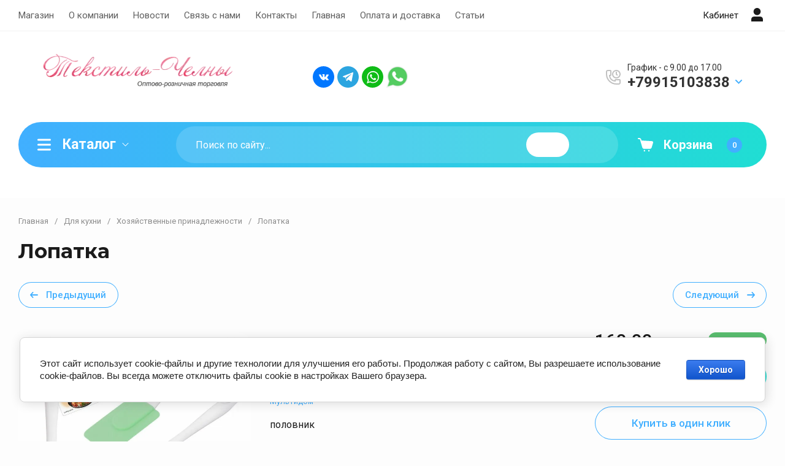

--- FILE ---
content_type: text/html; charset=utf-8
request_url: https://textil-chelny.ru/magazin/product/10640306
body_size: 55469
content:
<!doctype html>
<html lang="ru">

<head>
<meta charset="utf-8">
<meta name="robots" content="all">
<link rel="preload" href="/g/libs/jquery/2.2.4/jquery-2.2.4.min.js" as="script">
<title>Лопатка</title>
<!-- assets.top -->
<meta property="og:image" content="https://textil-chelny.ru/thumb/2/WLl6V6LDO732A15gNV-1KQ/350r350/d/80-91.jpg">
<meta name="twitter:image" content="https://textil-chelny.ru/thumb/2/WLl6V6LDO732A15gNV-1KQ/350r350/d/80-91.jpg">
<meta property="og:image:type" content="image/jpeg">
<meta property="og:image:width" content="350">
<meta property="og:image:height" content="350">
<meta property="og:type" content="website">
<meta property="og:url" content="https://textil-chelny.ru/magazin/product/10640306">
<meta property="og:site_name" content="ООО Торговый дом «Текстиль-Челны»">
<meta property="vk:app_id" content="https://vk.com/public178606300">
<meta name="twitter:card" content="summary">
<!-- /assets.top -->

<meta name="description" content="Лопатка">
<meta name="keywords" content="лопатка">
<meta name="SKYPE_TOOLBAR" content="SKYPE_TOOLBAR_PARSER_COMPATIBLE">
<meta name="viewport" content="width=device-width, initial-scale=1.0, maximum-scale=1.0, user-scalable=no">
<meta name="format-detection" content="telephone=no">
<meta http-equiv="x-rim-auto-match" content="none">

<link rel="canonical" href="https://textil-chelny.ru/magazin/product/10640306">


<!-- jquery -->

<!-- jquery -->

<!-- common js -->
<link rel='stylesheet' type='text/css' href='/shared/highslide-4.1.13/highslide.min.css'/>
<script type='text/javascript' src='/shared/highslide-4.1.13/highslide.packed.js'></script>
<script type='text/javascript'>
hs.graphicsDir = '/shared/highslide-4.1.13/graphics/';
hs.outlineType = null;
hs.showCredits = false;
hs.lang={cssDirection:'ltr',loadingText:'Загрузка...',loadingTitle:'Кликните чтобы отменить',focusTitle:'Нажмите чтобы перенести вперёд',fullExpandTitle:'Увеличить',fullExpandText:'Полноэкранный',previousText:'Предыдущий',previousTitle:'Назад (стрелка влево)',nextText:'Далее',nextTitle:'Далее (стрелка вправо)',moveTitle:'Передвинуть',moveText:'Передвинуть',closeText:'Закрыть',closeTitle:'Закрыть (Esc)',resizeTitle:'Восстановить размер',playText:'Слайд-шоу',playTitle:'Слайд-шоу (пробел)',pauseText:'Пауза',pauseTitle:'Приостановить слайд-шоу (пробел)',number:'Изображение %1/%2',restoreTitle:'Нажмите чтобы посмотреть картинку, используйте мышь для перетаскивания. Используйте клавиши вперёд и назад'};</script>

            <!-- 46b9544ffa2e5e73c3c971fe2ede35a5 -->
            <script src='/shared/s3/js/lang/ru.js'></script>
            <script src='/shared/s3/js/common.min.js'></script>
        <link rel='stylesheet' type='text/css' href='/shared/s3/css/calendar.css' /><link rel="icon" href="/favicon.svg" type="image/svg+xml">

<!--s3_require-->
<link rel="stylesheet" href="/g/basestyle/1.0.1/user/user.css" type="text/css"/>
<link rel="stylesheet" href="/g/basestyle/1.0.1/cookie.message/cookie.message.css" type="text/css"/>
<link rel="stylesheet" href="/g/basestyle/1.0.1/user/user.blue.css" type="text/css"/>
<script type="text/javascript" src="/g/basestyle/1.0.1/user/user.js" async></script>
<script type="text/javascript" src="/g/libs/jquery/2.2.4/jquery-2.2.4.min.js"></script>
<link rel="stylesheet" href="/g/basestyle/1.0.1/cookie.message/cookie.message.blue.css" type="text/css"/>
<script type="text/javascript" src="/g/basestyle/1.0.1/cookie.message/cookie.message.js" async></script>
<!--/s3_require-->

<!--s3_goal-->
<script src="/g/s3/goal/1.0.0/s3.goal.js"></script>
<script>new s3.Goal({map:[], goals: [], ecommerce:[{"ecommerce":{"detail":{"products":[{"id":"1111575706","name":"Лопатка","price":160,"brand":"Мультидом","category":"Хозяйственные принадлежности"}]}}}]});</script>
<!--/s3_goal-->
<!-- common js -->

<!-- shop init -->




	
	<script type="text/javascript" src="/g/shop2v2/default/js/shop2v2-plugins.js"></script>

	<script type="text/javascript" src="/g/shop2v2/default/js/shop2.2.min.js"></script>


	<script src="/g/templates/shop2/2.130.2/default-3/js/paginationscroll.js"></script>

<script type="text/javascript">shop2.init({"productRefs": [],"apiHash": {"getPromoProducts":"00bfe75dbfd41c6aa9bbf4adc1112607","getSearchMatches":"860503870dc6e8e14c291b0104338a3d","getFolderCustomFields":"4723534bbd67636a5bd87bfcc4320585","getProductListItem":"3db2c547bf22b243849c6c49f23c5846","cartAddItem":"66d3f53224ddbe720fa2cfa00f278bc7","cartRemoveItem":"a82d82f464bf5e92d0de6ce29a6486d3","cartUpdate":"ed9c6e01eee6fd19a35a19ed42e60f9a","cartRemoveCoupon":"c620103b65661b844d28f8a95400c59a","cartAddCoupon":"54cf832c3e6d7b27920d5fddfc9d3882","deliveryCalc":"001c8f8ada8b3cd4698c26b3582fb248","printOrder":"f017ae9d234bb68d44c56d161fe70eef","cancelOrder":"2a0c4e88f2819d6936d0c51bb8bbfadd","cancelOrderNotify":"40695411dfca33bfc246d0d26cab1bc7","repeatOrder":"681873c16ddd2f240b6cfcf88f4a8b37","paymentMethods":"de1b5e63d39705a1dd9859d803c540cd","compare":"281da44309b4eac48abfab1598e4508e"},"hash": null,"verId": 457232,"mode": "product","step": "","uri": "/magazin","IMAGES_DIR": "/d/","my": {"ya_pay_widget_theme":"BnplPreview","hide_kinds":true,"buy_alias":"\u0412 \u043a\u043e\u0440\u0437\u0438\u043d\u0443","buy_mod":true,"buy_kind":true,"on_shop2_btn":true,"show_sections":true,"gr_search_catalog_placeholder":"\u041f\u043e\u0438\u0441\u043a \u043f\u043e \u0441\u0430\u0439\u0442\u0443...","lazy_load_subpages":true,"gr_amount_flag":true,"gr_collections_one_click":true,"gr_collections_params":true,"gr_collections_compare":true,"gr_collections_amount":true,"gr_collections_vendor":true,"gr_product_list_titles":true,"gr_product_list_title":true,"gr_product_list_price":true,"gr_product_list_amount":true,"gr_images_size":true,"gr_images_view":true,"gr_images_lazy_load":true,"gr_sliders_autoplay":true,"gr_one_click_btn":"\u041a\u0443\u043f\u0438\u0442\u044c \u0432 1 \u043a\u043b\u0438\u043a","gr_amount_min_top":true,"gr_options_more_btn":"\u041f\u0430\u0440\u0430\u043c\u0435\u0442\u0440\u044b","gr_product_options_more_btn":"\u0412\u0441\u0435 \u043f\u0430\u0440\u0430\u043c\u0435\u0442\u0440\u044b","gr_product_quick_view":true,"gr_product_item_wrap":true,"gr_product_list_main":true,"gr_thumbs_vendor":true,"gr_thumbs_one_click":true,"gr_cart_titles":true,"gr_cart_auth_remodal":true,"gr_cart_coupon_remodal":false,"gr_cart_coupon_label":"\u041f\u0440\u043e\u043c\u043e\u043a\u043e\u0434:","gr_cart_options_more_btn":"\u041f\u0430\u0440\u0430\u043c\u0435\u0442\u0440\u044b","gr_cart_registration_title":"\u041a\u0443\u043f\u0438\u0442\u044c \u0431\u0435\u0437 \u0440\u0435\u0433\u0438\u0441\u0442\u0440\u0430\u0446\u0438\u0438","gr_filter_remodal_btn":"\u0424\u0438\u043b\u044c\u0442\u0440","gr_filter_max_count":5,"gr_filter_remodal":true,"gr_filter_go_result":true,"gr_filter_color_btn":true,"gr_filter_placeholders":true,"gr_filter_range_slider":false,"gr_search_form_range_slider":false,"gr_sorting_title":"\u0421\u043e\u0440\u0442\u0438\u0440\u043e\u0432\u0430\u0442\u044c","gr_sorting_default":"\u041f\u043e \u0443\u043c\u043e\u043b\u0447\u0430\u043d\u0438\u044e","gr_sorting_item_default":"\u041f\u043e \u0443\u043c\u043e\u043b\u0447\u0430\u043d\u0438\u044e","gr_sorting_by_price_desc":"\u0426\u0435\u043d\u0430 - \u0443\u0431\u044b\u0432\u0430\u043d\u0438\u0435","gr_sorting_by_price_asc":"\u0426\u0435\u043d\u0430 - \u0432\u043e\u0437\u0440\u0430\u0441\u0442\u0430\u043d\u0438\u0435","gr_sorting_by_name_desc":"\u041d\u0430\u0437\u0432\u0430\u043d\u0438\u0435 - \u042f-\u0410","gr_sorting_by_name_asc":"\u041d\u0430\u0437\u0432\u0430\u043d\u0438\u0435 - \u0410-\u042f","gr_responsive_tabs_2":true,"gr_lazy_load":true,"gr_main_blocks_lazy":true,"gr_collections_lazy":true,"gr_main_blocks_ajax":false,"gr_product_share_lazy":true,"gr_promo_actions":true,"gr_product_print":true,"gr_schema_org":true,"gr_search_form_title":"\u0420\u0430\u0441\u0448\u0438\u0440\u0435\u043d\u043d\u044b\u0439 \u043f\u043e\u0438\u0441\u043a","gr_favorite":true,"gr_compare_body_assets_version":"global:shop2.2.130-11-compare-body-custom-assets.tpl","gr_compare_head_assets_version":"global:shop2.2.130-11-compare-head-custom-assets.tpl","gr_selected_theme":4,"gr_popup_compare":true},"shop2_cart_order_payments": 5,"cf_margin_price_enabled": 0,"buy_one_click_api_url": "/-/x-api/v1/public/?method=form/postform&param[form_id]=24343306&param[tpl]=global:shop2.form.minimal.tpl&param[hide_title]=0&param[placeholdered_fields]=0","maps_yandex_key":"","maps_google_key":""});shop2.delivery.deligate = true;</script>			<link rel="stylesheet" href="/g/shop2v2/default/css/yandexpay/buy-one-click-yapay.scss.css">
		
											<script>
			const initYaPay = function() {
				shop2YaPay.init({
					merchantId: "81b15c29-ab4d-4fa8-a6ee-a5216a23cc54",
					pluginUrl: "//pay.yandex.ru/sdk/v1/pay.js",
					buttonSelector: ".ya-pay-button-default",
					widgetSelector: ".ya-pay-widget",
					totalAmount: "160",
					apiUrl: "/-/x-api/v1/public/?method=order/payYandexPay&param[order_id]=0",
					buttonTheme: "Black", // тема кнопки: Black, White, WhiteOutlined
					widgetTheme: "BnplPreview", // вариант виджета: Ultimate, Simple, BnplPreview, Info
					widgetVariant: "Light", // тема виджета: Light, Dark
					borderRadius: 8, // закругление
					padding: "Default", // padding: Default, None
					hideWidgetHeader: false, // спрятать шапку
					widgetSize: "Medium", // размер виджета: Small, Medium
					availablePaymentMethods: ["CARD", "SPLIT"], // варианты оплаты
					withOutline: false, // обводка
					widgetBackgroundType: "Default", // фон виджета: Default, Saturated, Transparent
				});
			}
			
			const scriptUrl = "/g/shop2v2/default/js/shop2-ya-pay.js?v=" + new Date().getTime();

		    const script = document.createElement('script');
		    script.src = scriptUrl;
		    script.onload = initYaPay;
		    script.async = true;
		    document.head.appendChild(script);
		</script>
			<!-- shop init -->



            <link rel="preload" as="image" href="/thumb/2/UNS_bQwXRu5c2a41-xmfdg/750r750/d/80-91.jpg" />



	<style>
		.main-blocks__item.gr_lazy_load_block{min-height:893px}@media all and (max-width: 1024px){.main-blocks__item.gr_lazy_load_block{min-height:718px}}@media all and (max-width: 768px){.main-blocks__item.gr_lazy_load_block{min-height:715px}}@media all and (max-width: 640px){.main-blocks__item.gr_lazy_load_block{min-height:709px}}@media all and (max-width: 480px){.main-blocks__item.gr_lazy_load_block{min-height:665px}}@media all and (max-width: 340px){.main-blocks__item.gr_lazy_load_block{min-height:610px}}.edit-blocks.gr_lazy_load_block{min-height:380px}@media all and (max-width: 1024px){.edit-blocks.gr_lazy_load_block{min-height:266px}}@media all and (max-width: 768px){.edit-blocks.gr_lazy_load_block{min-height:690px}}@media all and (max-width: 640px){.edit-blocks.gr_lazy_load_block{min-height:540px}}@media all and (max-width: 480px){.edit-blocks.gr_lazy_load_block{min-height:540px}}.info-block.gr_lazy_load_block{min-height:549px}@media all and (max-width: 1024px){.info-block.gr_lazy_load_block{min-height:799px}}@media all and (max-width: 768px){.info-block.gr_lazy_load_block{min-height:887px}}@media all and (max-width: 640px){.info-block.gr_lazy_load_block{min-height:789px}}@media all and (max-width: 480px){.info-block.gr_lazy_load_block{min-height:957px}}@media all and (max-width: 340px){.info-block.gr_lazy_load_block{min-height:1275px}}.news-block.gr_lazy_load_block{min-height:660px}@media all and (max-width: 1024px){.news-block.gr_lazy_load_block{min-height:588px}}@media all and (max-width: 768px){.news-block.gr_lazy_load_block{min-height:514px}}@media all and (max-width: 640px){.news-block.gr_lazy_load_block{min-height:496px}}@media all and (max-width: 480px){.news-block.gr_lazy_load_block{min-height:515px}}@media all and (max-width: 340px){.news-block.gr_lazy_load_block{min-height:460px}}.bottom-form.gr_lazy_load_block{min-height:220px}@media all and (max-width: 1024px){.bottom-form.gr_lazy_load_block{min-height:195px}}@media all and (max-width: 768px){.bottom-form.gr_lazy_load_block{min-height:184px}}@media all and (max-width: 640px){.bottom-form.gr_lazy_load_block{min-height:243px}}@media all and (max-width: 480px){.bottom-form.gr_lazy_load_block{min-height:260px}}@media all and (max-width: 340px){.bottom-form.gr_lazy_load_block{min-height:271px}}
	
	
		.gr_lazy_load_block > *{display:none!important}.main-slider__slider:not(.tns-slider){display:flex;overflow:hidden;white-space:nowrap}.main-slider__slider:not(.tns-slider) .main-slider__item{white-space:normal;width:100%;flex:none}.menu-wrap.hideOverflow{overflow:hidden;white-space:nowrap}.top_menu > li ul{display:none}.row-menu-container{display:none}.remodal-wrapper{display:none}.cat-panel{display:none}
		.gr_hide_onload * {transition: none !important}
		
		html{font-family:sans-serif;-ms-text-size-adjust:100%;-webkit-text-size-adjust:100%;overflow-y:scroll}body{margin:0}header,nav{display:block}img{border:0}svg:not(:root){overflow:hidden}button,input{font:inherit;margin:0}button{overflow:visible;text-transform:none;-webkit-appearance:button;cursor:pointer}input{line-height:normal}.hide{display:none}img{max-width:100%}img{height:auto}*{box-sizing:border-box;-webkit-locale:auto}.main-slider__btn,.site-header .phone-btn,.folders-block__btn,.tns-controls button{position:relative;z-index:1;display:inline-flex;align-items:center;justify-content:center;height:auto;min-height:auto;padding:0;border:none;cursor:pointer;text-align:center;-moz-appearance:none;-webkit-appearance:none;background-clip:border-box;transition:all .18s linear}.main-slider__btn:before,.site-header .phone-btn:before,.folders-block__btn:before,.tns-controls button:before{position:absolute;content:'';top:0;left:0;right:0;bottom:0;z-index:-1;transition:all .18s linear;opacity:0;visibility:hidden}.main-slider__btn:active:before,.site-header .phone-btn:active:before,.folders-block__btn:active:before,.tns-controls button:active:before{opacity:1;visibility:visible;transition:all .05s linear}.main-slider__btn.main_slider_btn,.folders-block__btn.folders_block_btn{font-size:17px;line-height:18px;padding:18px 40px}.main-slider__btn,.site-header .phone-btn,.folders-block__btn{font-size:16px;line-height:21px;padding:14.5px 30px;font-weight:var(--font1_600)}.site-header .phone-btn.phone_btn{font-size:15px;line-height:18px;padding:7px 15px;font-weight:var(--font1_500)}.main-slider .tns-controls button{width:74px;height:74px;min-height:74px}@media (max-width: 1260px){.main-slider .tns-controls button{width:64px;height:64px;min-height:64px}}@media (max-width: 767px){.main-slider .tns-controls button{width:40px;height:40px;min-height:40px}}.tns-controls button{width:50px;height:50px;min-height:50px}@media (max-width: 1260px){.tns-controls button{width:40px;height:40px;min-height:40px}}@media (max-width: 767px){.tns-controls button{width:34px;height:34px;min-height:34px}}.main-slider__btn{font-weight:var(--font1_500);font-family:var(--font1),Arial,Helvetica,sans-serif;border:none}.main-slider__btn:active{border:none}.site-header .phone-btn,.folders-block__btn{font-weight:var(--font1_500);font-family:var(--font1),Arial,Helvetica,sans-serif;border:none}.tns-controls button{font-size:0;padding:0;opacity:1;visibility:visible;transition:all .18s linear;border:none}.tns-controls button:active{border:none}.tns-controls button svg{width:30px;height:30px;transition:all .18s linear}.tns-controls button:disabled{pointer-events:none!important;opacity:.5}.gr-compare-btn{display:block;height:70px;position:relative;width:65px;margin:0 0 0 30px;opacity:.5;pointer-events:none}@media (max-width: 1260px){.gr-compare-btn{margin:0 0 0 20px;width:60px}}@media (max-width: 1023px){.gr-compare-btn{height:50px}}@media (max-width: 480px){.gr-compare-btn{margin:0 0 0 15px}}@media (max-width: 1023px){.gr-compare-btn.compare-desc{display:none}}.gr-compare-btn ins{width:100%;height:100%;display:block;font-size:0}.gr-compare-btn ins i{width:100%;height:100%;display:flex;align-items:center}.gr-compare-btn ins i svg{transition:fill .3s}.gr-compare-btn .gr-compare-btn-amount{position:absolute;top:50%;right:0;margin-top:-12.5px;display:block;line-height:25px;min-width:25px;padding:0 3px;height:25px;font-size:13px;text-align:center;transition:opacity .3s;font-weight:var(--font1_500)}html,body{height:100%;min-width:320px;-ms-text-size-adjust:100%;-webkit-text-size-adjust:100%}html{font-size:16px}body{position:relative;min-width:320px;text-align:left;font-family:var(--font1),Arial,Helvetica,sans-serif;line-height:1.25}.gr-svg-icon{width:30px;height:30px;transition:fill .3s}.gr-svg-icon.gr_small_icon{display:none;width:20px;height:20px}.block_padding{padding:0 30px}@media (max-width: 767px){.block_padding{padding:0 20px}}.block_width{margin:0 auto;max-width:1398px}.site__wrapper{min-height:100%;margin:auto;display:flex;flex-direction:column}.site-container{flex:1 0 auto}.site-header{flex:none}.site-header__inner{padding:0 0 50px}@media (max-width: 1260px){.site-header__inner{padding:0 0 30px}}@media (max-width: 767px){.site-header__inner{padding:0;display:flex;flex-direction:column}}.site-header .header-top{border-bottom:1px solid var(--brd_m8);padding-top:11.5px;padding-bottom:11.5px}@media (max-width: 1023px){.site-header .header-top{padding-top:9px;padding-bottom:9px}}@media (max-width: 767px){.site-header .header-top{display:none}}.site-header .header-top__top_in{display:flex;align-items:center}.site-header .menu-wrap{flex:1 0 1%}.site-header .top-menu{margin:0;padding:0;list-style:none;font-size:0}.site-header .top-menu > li{display:inline-block;vertical-align:top;position:relative}.site-header .top-menu > li:first-child > a{padding-left:0}.site-header .top-menu > li > a{display:block;padding:16px 12px;font-size:15px;transition:color .3s}@media (max-width: 1023px){.site-header .top-menu > li > a{font-size:14px;padding:12px 7.5px}}.site-header .top-menu ul{position:absolute;display:none;list-style:none;margin:0;padding:20px;top:100%;left:0;width:250px;z-index:100}.site-header .top-menu ul li{display:block;position:relative}.site-header .top-menu ul li a{display:block;padding:10px 0;font-size:14px;transition:color .3s}.site-header .login-btn{font-size:15px;padding:16px 46px 16px 0;position:relative;cursor:pointer;transition:color .3s}@media (max-width: 1023px){.site-header .login-btn{padding:12px 30px 12px 0;font-size:14px}}.site-header .login-btn svg{position:absolute;top:50%;right:0;margin-top:-15px;transition:fill .3s}@media (max-width: 1023px){.site-header .login-btn svg{width:26px;height:26px;margin-top:-13px}}.site-header .header-middel__mid_in{display:flex;align-items:center;justify-content:space-between;padding:35px 40px}@media (max-width: 1260px){.site-header .header-middel__mid_in{padding:35px 30px}}@media (max-width: 1023px){.site-header .header-middel__mid_in{padding:20px 0}}@media (max-width: 767px){.site-header .header-middel__mid_in{padding:30px 0}}.site-header .logo-block{display:flex;align-items:center;flex:1 0 1%;padding-right:20px}@media (max-width: 767px){.site-header .logo-block{padding:0;flex:1 0 100%;flex-direction:column}}.site-header .logo-block__text_lb{display:flex;align-items:center;flex-wrap:wrap}@media (max-width: 767px){.site-header .logo-block__text_lb{text-align:center}}.site-header .logo-block__name_lb{font-size:26px;font-weight:var(--font2_700);display:block;font-family:var(--font2);padding-right:30px}@media (max-width: 1260px){.site-header .logo-block__name_lb{width:100%;padding-right:0px}}@media (max-width: 1023px){.site-header .logo-block__name_lb{font-size:20px}}@media (max-width: 767px){.site-header .logo-block__name_lb{font-size:22px}}.site-header .logo-block .logo-block__name_lb + .logo-block__desc_lb{padding-left:0px}@media (max-width: 1260px){.site-header .logo-block .logo-block__name_lb + .logo-block__desc_lb{padding:5px 0 0}}@media (max-width: 1023px){.site-header .logo-block .logo-block__name_lb + .logo-block__desc_lb{padding:6px 0 0}}.site-header .logo-block__desc_lb{font-size:21px;padding-top:3px}@media (max-width: 1260px){.site-header .logo-block__desc_lb{width:100%;padding:0;font-size:17px}}@media (max-width: 1023px){.site-header .logo-block__desc_lb{font-size:14px}}@media (max-width: 767px){.site-header .logo-block__desc_lb{font-size:16px}}.site-header .top-contacts{width:600px;display:flex;align-items:center;justify-content:flex-end}@media (max-width: 1260px){.site-header .top-contacts{width:506px}}@media (max-width: 1023px){.site-header .top-contacts{width:270px;flex-wrap:wrap;justify-content:flex-start}}@media (max-width: 767px){.site-header .top-contacts{display:none}}.site-header .address-block{font-size:16px;padding:10px 48px 10px 45px;position:relative;max-width:180px;min-width:172px}@media (max-width: 1260px){.site-header .address-block{max-width:none;flex:1 0 1%}}@media (max-width: 1023px){.site-header .address-block{flex:1 0 100%;font-size:14px}}.site-header .address-block svg{position:absolute;top:4px;left:0}@media (max-width: 1023px){.site-header .address-block svg{width:26px;height:26px;top:5px}}.site-header .phone-contacts{padding:10px 20px 10px 46px;min-width:243px;max-width:260px;position:relative}@media (max-width: 1023px){.site-header .phone-contacts{min-width:0;padding:7px 5px 6px 39px}}.site-header .phone-contacts svg{position:absolute;top:8px;left:0}@media (max-width: 1023px){.site-header .phone-contacts svg{width:26px;height:26px;top:3px}}.site-header .phone-contacts .phone-block{font-size:19px;font-weight:var(--font1_700)}@media (max-width: 1023px){.site-header .phone-contacts .phone-block{font-size:16px}}.site-header .phone-btn{min-width:63px}@media (max-width: 1023px){.site-header .phone-btn.phone_btn{min-width:49px;font-size:13px;padding:5px 10px;margin-left:auto}}@media (max-width: 767px){.site-header .header-bottom{order:-1;padding:0}}.site-header .header-bottom__bot_in{display:flex;align-items:center;padding:2px;height:74px;position:relative}@media (max-width: 1023px){.site-header .header-bottom__bot_in{height:64px}}@media (max-width: 767px){.site-header .header-bottom__bot_in{height:56px;padding:0;justify-content:space-between}}.site-header .cat-btn{width:276px;padding:10px 60px 10px 84px;height:70px;display:flex;align-items:center;position:relative;font-weight:var(--font1_700);font-size:20px;cursor:pointer}@media (max-width: 1260px){.site-header .cat-btn{font-size:17px;width:196px;padding:10px 50px 10px 60px}}@media (max-width: 1023px){.site-header .cat-btn{height:60px}}@media (max-width: 767px){.site-header .cat-btn{display:none}}.site-header .cat-btn.active span{transform:scale(1,-1)}.site-header .cat-btn span{position:absolute;top:50%;right:41px;width:20px;height:20px;margin-top:-10px;display:block;transition:transform .3s}@media (max-width: 1260px){.site-header .cat-btn span{right:37px}}@media (max-width: 1023px){.site-header .cat-btn span{right:33px}}.site-header .cat-btn span:before{position:absolute;content:'';top:0;left:0;height:2px;width:7px;transform:rotate(45deg);display:none}.site-header .cat-btn span:after{position:absolute;content:'';top:0;right:0;height:2px;width:7px;transform:rotate(-45deg);display:none}.site-header .cat-btn span svg{width:20px;height:20px;top:0;left:0;position:relative;margin:0}.site-header .cat-btn span svg.gr_small_icon{display:none}.site-header .cat-btn svg{position:absolute;top:50%;margin-top:-15px;left:35px}@media (max-width: 1260px){.site-header .cat-btn svg{left:32px}}@media (max-width: 1260px){.site-header .cat-btn svg{left:20px}}.site-header .search-block-top{flex:1 0 1%;height:70px;position:relative}@media (max-width: 1023px){.site-header .search-block-top{height:60px}}@media (max-width: 767px){.site-header .search-block-top{display:none}}.site-header .search-block-top .search-param-btn{width:104px;height:70px;position:absolute;top:0;right:0;cursor:pointer;display:flex;align-items:center;justify-content:center}@media (max-width: 1260px){.site-header .search-block-top .search-param-btn{width:84px}}@media (max-width: 1023px){.site-header .search-block-top .search-param-btn{height:60px;width:58px}}.site-header .cart-block-btn{width:240px;height:70px;font-size:20px;font-weight:var(--font1_700);padding:10px 40px 10px 74px;position:relative;display:flex;align-items:center;cursor:pointer}@media (max-width: 1260px){.site-header .cart-block-btn{width:196px;padding:10px 40px 10px 60px;font-size:17px}}@media (max-width: 1023px){.site-header .cart-block-btn{height:60px}}@media (max-width: 767px){.site-header .cart-block-btn{width:96px;height:56px;font-size:0;padding:0}}.site-header .cart-block-btn svg{position:absolute;top:50%;margin-top:-15px;left:30px}@media (max-width: 1260px){.site-header .cart-block-btn svg{left:20px}}@media (max-width: 767px){.site-header .cart-block-btn svg{display:none}}@media (max-width: 767px){.site-header .cart-block-btn svg.gr_small_icon{display:block;margin-top:-10px;left:15px}}.search-block-top-wrap{width:100%;position:relative}.site-search-form{height:70px;width:100%;display:flex;align-items:center;position:relative;padding:0 104px 0 84px}@media (max-width: 1260px){.site-search-form{padding-right:84px}}@media (max-width: 1023px){.site-search-form{height:60px;padding-right:58px}}@media (max-width: 767px){.site-search-form{height:50px;padding:0 50px 0 0;margin-bottom:20px}}.site-search-input{width:100%;height:100%;border:none;font-size:17px}@media (max-width: 767px){.site-search-input{font-size:16px;padding:5px 0 5px 20px}}.site-search-btn{width:84px;height:70px;position:absolute;top:0;left:0;border:none;font-size:0;padding:0;display:flex;align-items:center;justify-content:center}@media (max-width: 1260px){.site-search-btn{width:74px}}@media (max-width: 1023px){.site-search-btn{height:60px;width:58px}}@media (max-width: 767px){.site-search-btn{height:50px;width:50px;left:auto;right:0}}.site-search-btn svg{margin-right:-24px}@media (max-width: 1023px){.site-search-btn svg{margin-right:0}}.header-btns{display:flex;align-items:center;justify-content:space-between;width:calc(100% - 96px);height:100%}@media (min-width: 768px){.header-btns{display:none}}.header-btns svg.gr_small_icon{display:block}.header-btns .mobile-burg{width:25%;height:100%;display:flex;align-items:center;justify-content:center;cursor:pointer;position:relative}.header-btns .search-mobile-btn{width:25%;height:100%;display:flex;align-items:center;justify-content:center;cursor:pointer}.header-btns .contact-mobile-btn{width:25%;height:100%;display:flex;align-items:center;justify-content:center;cursor:pointer}.header-btns .login-btn-mobile{width:25%;height:100%;display:flex;align-items:center;justify-content:center;cursor:pointer}.main-slider{padding-bottom:50px}@media (max-width: 1260px){.main-slider{padding-bottom:30px}}@media (max-width: 767px){.main-slider{padding:0 0 30px}}.main-slider__inner{position:relative}.main-slider__item_in{position:relative;display:block;height:400px}@media (max-width: 1023px){.main-slider__item_in{height:300px}}@media (max-width: 767px){.main-slider__item_in{height:auto}}.main-slider__image{position:absolute;top:0;left:0;right:0;bottom:0;display:block;font-size:0;overflow:hidden}@media (max-width: 767px){.main-slider__image{position:relative;top:auto;left:auto;right:auto;bottom:auto;height:300px}}@media (max-width: 480px){.main-slider__image{height:180px}}.main-slider__image img{position:absolute;top:0;left:0;max-width:none;width:100%;height:100%;object-fit:cover;object-position:50% 50%}.main-slider__info{display:block;position:absolute;top:50px;left:50px;bottom:50px;min-width:402px;padding:40px;max-width:600px;display:flex;flex-direction:column;align-items:flex-start}@media (max-width: 1023px){.main-slider__info{top:30px;left:30px;bottom:30px;padding:25px 30px;min-width:336px;max-width:400px}}@media (max-width: 767px){.main-slider__info{position:relative;top:auto;left:auto;bottom:auto;min-width:100%;max-width:100%;padding:50px 20px 0;align-items:center}}.main-slider__title{display:block;font-size:28px;font-weight:var(--font2_700);font-family:var(--font2)}@media (max-width: 1023px){.main-slider__title{font-size:21px}}.main-slider__text{display:block;font-size:15px;line-height:156%;padding-bottom:10px}@media (max-width: 1023px){.main-slider__text{font-size:13px;line-height:156%}}@media (max-width: 767px){.main-slider__text{text-align:center}}.main-slider .main-slider__title + .main-slider__text{padding-top:20px}@media (max-width: 1023px){.main-slider .main-slider__title + .main-slider__text{padding-top:10px}}.main-slider__btn{margin-top:auto}@media (max-width: 767px){.main-slider__btn.main_slider_btn{padding:16px 40px;font-size:15px}}@media (max-width: 480px){.main-slider__btn.main_slider_btn{width:100%}}@media (max-width: 767px){.main-slider__btn{margin-top:20px}}.main-slider .tns-controls{position:absolute;bottom:50px;right:50px;width:169px;display:flex;justify-content:space-between}@media (max-width: 1023px){.main-slider .tns-controls{width:121px;bottom:30px;right:20px}}@media (max-width: 767px){.main-slider .tns-controls{top:280px;bottom:auto;right:20px;left:20px;width:auto;pointer-events:none}}@media (max-width: 480px){.main-slider .tns-controls{top:160px}}.main-slider .tns-controls:before{position:absolute;content:'';height:24px;width:1px;top:50%;margin-top:-12px;left:50%;margin-left:-.5px;z-index:2}@media (max-width: 767px){.main-slider .tns-controls:before{display:none}}.main-slider .tns-controls button{pointer-events:all;width:50%}@media (max-width: 1023px){.main-slider .tns-controls button{width:60px;height:64px}}@media (max-width: 767px){.main-slider .tns-controls button{width:36px;height:36px;min-height:36px}}@media (max-width: 767px){.main-slider .tns-controls button:after{position:absolute;content:'';top:-2px;left:-2px;right:-2px;bottom:-2px;z-index:-1}}.main-slider .tns-controls button:before{display:none}@media (max-width: 767px){.main-slider .tns-controls button:before{content:'';top:0;left:0;right:0;bottom:0;display:block;visibility:visible;opacity:1;z-index:2}}@media (max-width: 767px){.main-slider .tns-controls button svg{z-index:3}}.folders-block{padding-top:100px;padding-bottom:100px}@media (max-width: 1260px){.folders-block{padding-top:60px;padding-bottom:60px}}@media (max-width: 767px){.folders-block{padding-top:50px;padding-bottom:50px}}.folders-block__name{padding-bottom:60px;text-align:center}@media (max-width: 1260px){.folders-block__name{padding-bottom:50px}}@media (max-width: 767px){.folders-block__name{padding-bottom:30px}}.folders-block__title{font-size:33px;font-weight:var(--font2_700);font-family:var(--font2)}@media (max-width: 767px){.folders-block__title{font-size:24px}}.folders-block__desc{font-size:17px}@media (max-width: 767px){.folders-block__desc{font-size:15px}}.folders-block .folders-block__title + .folders-block__desc{padding-top:10px}@media (min-width: 1024px){.folders-block__body{display:grid;grid-template-columns:1fr 1fr 1fr 1fr;grid-gap:30px}}@media (max-width: 1023px){.folders-block__body{display:flex;flex-wrap:wrap;margin:0 -15px}}@media (max-width: 639px){.folders-block__body{margin:0}}@media (max-width: 1023px){.folders-block__item{width:calc(50% - 30px);margin:0 15px 30px}}@media (max-width: 639px){.folders-block__item{width:100%;margin:0 0 20px}}.folders-block__item:first-child{grid-row-start:1;grid-row-end:3;grid-column-start:1;grid-column-end:3}@media (min-width: 1024px){.folders-block__item:first-child .folders-block__item_image{padding-top:89.8%}}.folders-block__item:nth-child(4){grid-row-start:3;grid-row-end:4;grid-column-start:1;grid-column-end:3}@media (min-width: 1024px){.folders-block__item:nth-child(4) .folders-block__item_image{padding-top:37.6%}}.folders-block__item:nth-child(5){grid-row-start:2;grid-row-end:4;grid-column-start:3;grid-column-end:5}@media (min-width: 1024px){.folders-block__item:nth-child(5) .folders-block__item_image{padding-top:89.8%}}.folders-block__item:nth-child(n + 6){display:none}@media (max-width: 1023px){.folders-block__item:nth-child(n + 5){display:none}}.folders-block__item_in{position:relative;overflow:hidden}.folders-block__item_link{position:absolute;top:0;left:0;width:100%;height:100%;display:block;z-index:2}.folders-block__item_image{position:relative;padding-top:78.6%;overflow:hidden;font-size:0}.folders-block__item_image:before{position:absolute;content:'';top:0;left:0;right:0;bottom:0;opacity:0;transition:opacity .3s;z-index:1}.folders-block__item_image img{position:absolute;top:0;left:0;max-width:none;width:100%;height:100%;object-fit:cover;object-position:50% 50%}.folders-block__item_str{display:flex;align-items:center;justify-content:space-between;padding:18px 30px}@media (max-width: 1260px){.folders-block__item_str{padding:21px 20px}}.folders-block__item_title{font-size:15px;padding-right:5px;flex:1 0 1%;transition:color .3s}@media (max-width: 1260px){.folders-block__item_title{font-size:13px}}@media (max-width: 1023px){.folders-block__item_title{font-size:14px}}.folders-block__item_num{width:34px;height:34px;font-size:14px;text-align:center;line-height:34px;border:1px solid var(--m13_05);font-weight:var(--font1_600)}@media (max-width: 1260px){.folders-block__item_num{font-size:11px;width:28px;height:28px;line-height:28px}}.folders-block__bottom_pan{text-align:center;margin-top:50px}@media (max-width: 1023px){.folders-block__bottom_pan{margin-top:0}}.folders-block__btn.folders_block_btn{padding-right:84px;font-size:16px}@media (max-width: 767px){.folders-block__btn.folders_block_btn{font-size:15px;padding-top:16px;padding-bottom:16px}}@media (max-width: 480px){.folders-block__btn.folders_block_btn{width:100%}}.folders-block__btn.folders_block_btn:before{position:absolute;content:'';top:50%;bottom:auto;left:auto;right:52px;margin-top:-7px;width:2px;height:14px;visibility:visible;opacity:1;transition:background .3s}.folders-block__btn.folders_block_btn:after{position:absolute;content:'';top:50%;bottom:auto;left:auto;right:46px;margin-top:-1px;width:14px;height:2px;visibility:visible;opacity:1;transition:background .3s}.cat-panel{padding:2px;position:absolute;top:100%;left:0;right:0;z-index:103;margin-top:50px;opacity:0;pointer-events:none;transition:opacity .3s;display:block}@media (max-width: 1260px){.cat-panel{margin-top:30px}}@media (max-width: 1023px){.cat-panel{display:none}}.cat-panel.active{opacity:1;pointer-events:all}.cat-panel__wrap{width:100%;height:100%}.pointer_events_none{pointer-events:none}.gr-cart-preview #shop2-cart-preview{position:absolute;top:0;left:0;width:100%;height:100%}.gr-cart-preview #shop2-cart-preview a{position:absolute;top:0;left:0;width:100%;height:100%}.gr-cart-preview #shop2-cart-preview a .gr-cart-total-amount{position:absolute;top:50%;margin-top:-12.5px;right:38px;min-width:25px;height:25px;font-size:13px;font-weight:var(--font1_500);line-height:25px;padding:0 3px;text-align:center}@media (max-width: 1260px){.gr-cart-preview #shop2-cart-preview a .gr-cart-total-amount{right:30px}}@media (max-width: 1023px){.gr-cart-preview #shop2-cart-preview a .gr-cart-total-amount{right:20px}}@media (max-width: 767px){.gr-cart-preview #shop2-cart-preview a .gr-cart-total-amount{width:22px;height:22px;margin-top:-11px;min-width:22px;line-height:22px;font-size:11px}}.gr-cart-preview #shop2-cart-preview a .gr-cart-total-sum{font-size:0}.favorite-block{margin:0 0 0 30px}@media (max-width: 1260px){.favorite-block{margin:0 0 0 20px}}@media (max-width: 480px){.favorite-block{margin:0 0 0 15px}}@media (max-width: 1023px){.favorite-block.favorite-desc{display:none}}.favorite-block.is-null{pointer-events:none;opacity:.5}.favorite-block a{display:block;height:70px;position:relative;width:65px}@media (max-width: 1260px){.favorite-block a{width:60px}}@media (max-width: 1023px){.favorite-block a{height:50px}}.favorite-block a span{position:absolute;top:50%;right:0;margin-top:-12.5px;display:block;line-height:25px;min-width:25px;padding:0 3px;height:25px;font-size:13px;text-align:center;transition:opacity .3s;font-weight:var(--font1_500)}.favorite-block a ins{width:100%;height:100%;display:block}.favorite-block a i{width:100%;height:100%;display:flex;align-items:center}.favorite-block a i svg{transition:fill .3s}
		
		body .search_folder_add .site-search-btn,body .search_folder_add .search-block__btn{width:70px;left:auto;right:80px}body .search_folder_add .site-search-btn svg,body .search_folder_add .search-block__btn svg{margin-right:0}body .search_folder_add .site-header .search-block-top .search-param-btn{width:70px;right:10px}body .search_folder_add .site-search-form,body .search_folder_add .search-block{padding-right:150px;padding-left:30px}@media all and (max-width: 1023px){body .search_folder_add .site-search-btn,body .search_folder_add .search-block__btn{width:60px;right:70px}body .search_folder_add .site-header .search-block-top .search-param-btn{width:60px}body .search_folder_add .site-search-form,body .search_folder_add .search-block{padding-right:130px}}
	</style>





	
	<style>
		.card-slider__items-slider:not(.tns-slider){display:flex;overflow:hidden;white-space:nowrap}.card-slider__items-slider:not(.tns-slider) .card-slider__item{width:100%;flex:none;white-space:normal}.card-slider__thumbs-slider:not(.tns-slider){display:flex;overflow:hidden;white-space:nowrap;margin:0 -10px}.card-slider__thumbs-slider:not(.tns-slider) .card-slider__thumb{width:20%;flex:none;margin-left:10px;margin-right:10px;white-space:normal}@media all and (max-width: 1023px){.card-slider__thumbs-slider:not(.tns-slider) .card-slider__thumb{width:33.333%}}
	</style>
	
<!-- styles -->

	
		<script>
			createCookie('quick_load_style', 1, 1);
		</script>
    





<!-- Google tag (gtag.js) -->
<script async src="https://www.googletagmanager.com/gtag/js?id=G-6R7KGCQ3KP"></script>
<script>
  window.dataLayer = window.dataLayer || [];
  function gtag(){dataLayer.push(arguments);}
  gtag('js', new Date());

  gtag('config', 'G-6R7KGCQ3KP');
</script>

<script src="//mobileapp.korzilla.ru/files/textilchelny/app.js"></script>

<link rel="stylesheet" href="/g/libs/jquery-slick/1.8.0/slick.css">
<link rel="stylesheet" href="/t/v253/images/css/advantages.scss.css">
<script src="/g/libs/jquery-slick/1.8.0/slick.min.js" charset="utf-8"></script>
<script src="/t/v253/images/js/advantages.js"></script>
<link rel="stylesheet" href="/t/v253/images/site.shop.scss.css">
</head>
<link href="/t/v253/images/css/seo-styles.scss.css" rel="stylesheet"/> 

<body class="site gr_hide_onload">
	
	<div class="site__wrapper search_folder_add">
		
				
		<header class="site-header">
			
			<div class="site-header__inner">

				<div class="header-top block_padding">
					
					<div class="header-top__top_in block_width">
						
												<nav class="menu-wrap hideOverflow">
							<ul class="top-menu">
			                  			                      			                      			                          <li class=""><a href="/magazin">Магазин</a>
			                      			                      			                  			                      			                          			                                  </li>
			                              			                          			                      			                      			                          <li class="has"><a href="/o_kompanii">О компании</a>
			                      			                      			                  			                      			                          			                                  </li>
			                              			                          			                      			                      			                          <li class=""><a href="/novosti">Новости</a>
			                      			                      			                  			                      			                          			                                  </li>
			                              			                          			                      			                      			                          <li class=""><a href="/stol_zakazov">Связь с нами</a>
			                      			                      			                  			                      			                          			                                  </li>
			                              			                          			                      			                      			                          <li class=""><a href="/kontakty">Контакты</a>
			                      			                      			                  			                      			                          			                                  </li>
			                              			                          			                      			                      			                          <li class=""><a href="/about">Главная</a>
			                      			                      			                  			                      			                          			                                  </li>
			                              			                          			                      			                      			                          <li class=""><a href="/oplata">Оплата и доставка</a>
			                      			                      			                  			                      			                          			                                  </li>
			                              			                          			                      			                      			                          <li class=""><a href="/articles">Статьи</a>
			                      			                      			                  			                  </li>
			              </ul>
			              						</nav>
						
						<div class="login-btn login_btn" data-remodal-target="login_popup">
							Кабинет							
							<svg class="gr-svg-icon">
							    <use xlink:href="#icon_shop_cabinet"></use>
							</svg>
							<svg class="gr-svg-icon gr_small_icon">
							    <use xlink:href="#icon_shop_cabinet_small"></use>
							</svg>														
						</div>
					</div>
				</div>

				<div class="header-middel block_padding">
					<div class="header-middel__mid_in block_width">
						
						<div class="logo-block logo_top">
							
																					
							<a href="https://textil-chelny.ru" class="logo-block__image_lb"><img src="/thumb/2/bgCY5exd4ohmtQDO8L-7Tg/310r/d/logo.gif" alt="" style="max-width: 310px"></a>
							
																					
							<div class="logo-block__text_lb">
								
																
															</div>
						</div>

						<div class="top-contacts">
														<div class="socialTop">
																	<a href="https://vk.com/public185319146" target="_blank">
										<img src="/thumb/2/aH9S1a1kQqxHK0zTFCGElQ/40r40/d/1vk.svg" alt="VKontakte">
									</a>
																	<a href="https://t.me/+9EOZOYlOtRRlMGFi" target="_blank">
										<img src="/thumb/2/Dn1gP_QX76lIQ56vuWJd0A/40r40/d/1telegram.svg" alt="Телеграмм">
									</a>
																	<a href="https://ok.ru/group/70000000824868" target="_blank">
										<img src="/thumb/2/NekGAg0t67A9e8ZRWPULUA/40r40/d/1whatsapp.svg" alt="Odnoklassniki">
									</a>
																	<a href="https://chat.whatsapp.com/BY6V6EVXHvlAzlslE8NnxK" target="_blank">
										<img src="/thumb/2/zI0-YXawIMCxlOU6tseqoA/40r40/d/whatsapp.png" alt="Ватцап">
									</a>
									
							</div>
																						<div class="addressTop">
									г. Набережные Челны, <br />
Индустриальный проезд 62/21, <br />
зд.КТС (КамаТранСервис) оф.115
								</div>
																						<div class="phonesTop">
																		<div class="timeWork">
										График - с 9.00 до 17.00
									</div>
																																							<div class="phWr" data-remodal-target="contacts_popup">
												<a href="tel:+79915103838">+79915103838</a>
											</div>
																																																																	</div>
																					<span class="callBack" data-remodal-target="top_popup_form">
								Заказать звонок
							</span>
														
						</div>

					</div>
				</div>

				<div class="header-bottom block_padding">
					
					<div class="header-bottom__bot_in block_width">

						<div class="cat-panel">

							<div class="cat-panel__wrap">							
								<div class="cat-panel__inner">
									
									<nav class="cat-panel__nav">
										<ul class="cat-menu">
																					         										         										         										         										    										         										              										              										                   <li data-f-name="Ткани хлопок" class="firstlevel sublevel"><a class="hasArrow" href="/magazin/folder/tkan-hlopok"><span>Ткани хлопок</span><svg class="gr-svg-icon small_icon"><use xlink:href="#icon_site_arr_bottom_small"></use></svg></a>
										              										         										         										         										         										    										         										              										                   										                        <ul>
										                            <li class="parentItem"><a href="/magazin/folder/tkan-hlopok"><span>Ткани хлопок</span></a></li>
										                    											              										              										                   <li data-f-name="Бязь шириной 150 см." class=""><a href="/magazin/folder/igrushki"><span>Бязь шириной 150 см.</span></a>
										              										         										         										         										         										    										         										              										                   										                        </li>
										                        										                   										              										              										                   <li data-f-name="Бязь 220 см" class=""><a href="/magazin/folder/podushki-antistress"><span>Бязь 220 см</span></a>
										              										         										         										         										         										    										         										              										                   										                        </li>
										                        										                   										              										              										                   <li data-f-name="Мадаполам, ситец" class=""><a href="/magazin/folder/podgolovniki"><span>Мадаполам, ситец</span></a>
										              										         										         										         										         										    										         										              										                   										                        </li>
										                        										                   										              										              										                   <li data-f-name="Поплин" class=""><a href="/magazin/folder/valiki"><span>Поплин</span></a>
										              										         										         										         										         										    										         										              										                   										                        </li>
										                        										                   										              										              										                   <li data-f-name="Сатин" class=""><a href="/magazin/folder/avtopodushki"><span>Сатин</span></a>
										              										         										         										         										         										    										         										              										                   										                        </li>
										                        										                   										              										              										                   <li data-f-name="Фланель" class=""><a href="/magazin/folder/podmobilniki"><span>Фланель</span></a>
										              										         										         										         										         										    										         										              										                   										                        </li>
										                        										                   										              										              										                   <li data-f-name="Бязь шириной 150 см плотность 140 гр" class=""><a href="/magazin/folder/byaz-shirinoy-150-sm-kopiya"><span>Бязь шириной 150 см плотность 140 гр</span></a>
										              										         										         										         										         										    										         										              										                   										                        </li>
										                        										                   										              										              										                   <li data-f-name="Сатин для гостиниц" class=""><a href="/magazin/folder/satin-dlya-gostinits"><span>Сатин для гостиниц</span></a>
										              										         										         										         										         										    										         										              										                   										                        </li>
										                        										                   										              										              										                   <li data-f-name="Марля" class=""><a href="/magazin/folder/marlya-1"><span>Марля</span></a>
										              										         										         										         										         										    										         										              										                   										                        </li>
										                        										                   										              										              										                   <li data-f-name="Хлопкопрошивное полотно (ХПП)" class=""><a href="/magazin/folder/hlopkoproshivnoe-polotno-hpp"><span>Хлопкопрошивное полотно (ХПП)</span></a>
										              										         										         										         										         										    										         										              										                   										                        </li>
										                        										                   										              										              										                   <li data-f-name="Вафельное полотно" class=""><a href="/magazin/folder/vafelnoe-polotno"><span>Вафельное полотно</span></a>
										              										         										         										         										         										    										         										              										                   										                        </li>
										                        										                             </ul></li>
										                        										                   										              										              										                   <li data-f-name="Махровые изделия" class="firstlevel sublevel"><a class="hasArrow" href="/magazin/folder/mahrovye-izdeliya"><span>Махровые изделия</span><svg class="gr-svg-icon small_icon"><use xlink:href="#icon_site_arr_bottom_small"></use></svg></a>
										              										         										         										         										         										    										         										              										                   										                        <ul>
										                            <li class="parentItem"><a href="/magazin/folder/mahrovye-izdeliya"><span>Махровые изделия</span></a></li>
										                    											              										              										                   <li data-f-name="Полотенца" class="sublevel"><a class="hasArrow" href="/magazin/folder/polotenca"><span>Полотенца</span><svg class="gr-svg-icon small_icon"><use xlink:href="#icon_site_arr_bottom_small"></use></svg></a>
										              										         										         										         										         										    										         										              										                   										                        <ul>
										                            <li class="parentItem"><a href="/magazin/folder/polotenca"><span>Полотенца</span></a></li>
										                    											              										              										                   <li data-f-name="Банные и пляжные" class=""><a href="/magazin/folder/polotenca-bannye"><span>Банные и пляжные</span></a>
										              										         										         										         										         										    										         										              										                   										                        </li>
										                        										                   										              										              										                   <li data-f-name="Полубанные" class=""><a href="/magazin/folder/polotenca-polubannye"><span>Полубанные</span></a>
										              										         										         										         										         										    										         										              										                   										                        </li>
										                        										                   										              										              										                   <li data-f-name="Лицевые и ручные" class=""><a href="/magazin/folder/polotenca-ruchnye"><span>Лицевые и ручные</span></a>
										              										         										         										         										         										    										         										              										                   										                        </li>
										                        										                   										              										              										                   <li data-f-name="Наборы" class=""><a href="/magazin/folder/nabory-polotenec"><span>Наборы</span></a>
										              										         										         										         										         										    										         										              										                   										                        </li>
										                        										                   										              										              										                   <li data-f-name="Салфетка махровая" class=""><a href="/magazin/folder/salfetka-mahrovaya"><span>Салфетка махровая</span></a>
										              										         										         										         										         										    										         										              										                   										                        </li>
										                        										                             </ul></li>
										                        										                   										              										              										                   <li data-f-name="Кухня" class="sublevel"><a class="hasArrow" href="/magazin/folder/kuhonnye-prinadlezhnosti"><span>Кухня</span><svg class="gr-svg-icon small_icon"><use xlink:href="#icon_site_arr_bottom_small"></use></svg></a>
										              										         										         										         										         										    										         										              										                   										                        <ul>
										                            <li class="parentItem"><a href="/magazin/folder/kuhonnye-prinadlezhnosti"><span>Кухня</span></a></li>
										                    											              										              										                   <li data-f-name="Набор кухонных полотенец" class=""><a href="/magazin/folder/nabor-kuhonnyh-polotenec"><span>Набор кухонных полотенец</span></a>
										              										         										         										         										         										    										         										              										                   										                        </li>
										                        										                   										              										              										                   <li data-f-name="Кухонные полотенца" class=""><a href="/magazin/folder/kuhonnye-polotenca"><span>Кухонные полотенца</span></a>
										              										         										         										         										         										    										         										              										                   										                        </li>
										                        										                             </ul></li>
										                        										                   										              										              										                   <li data-f-name="Махровые простыни" class="sublevel"><a class="hasArrow" href="/magazin/folder/prostyni-mahrovye"><span>Махровые простыни</span><svg class="gr-svg-icon small_icon"><use xlink:href="#icon_site_arr_bottom_small"></use></svg></a>
										              										         										         										         										         										    										         										              										                   										                        <ul>
										                            <li class="parentItem"><a href="/magazin/folder/prostyni-mahrovye"><span>Махровые простыни</span></a></li>
										                    											              										              										                   <li data-f-name="1,5-спальные" class=""><a href="/magazin/folder/prostyni-mahrovye-1.5"><span>1,5-спальные</span></a>
										              										         										         										         										         										    										         										              										                   										                        </li>
										                        										                   										              										              										                   <li data-f-name="2,0-спальные" class=""><a href="/magazin/folder/prostyni-mahrovye-2.0"><span>2,0-спальные</span></a>
										              										         										         										         										         										    										         										              										                   										                        </li>
										                        										                   										              										              										                   <li data-f-name="Детские" class=""><a href="/magazin/folder/prostyni-mahrovye-detskie"><span>Детские</span></a>
										              										         										         										         										         										    										         										              										                   										                        </li>
										                        										                             </ul></li>
										                        										                   										              										              										                   <li data-f-name="Махровые сувениры" class=""><a href="/magazin/folder/suveniry-mahrovye"><span>Махровые сувениры</span></a>
										              										         										         										         										         										    										         										              										                   										                        </li>
										                        										                             </ul></li>
										                        										                   										              										              										                   <li data-f-name="Постельные принадлежности" class="firstlevel sublevel"><a class="hasArrow" href="/magazin/folder/odeyala-podushki"><span>Постельные принадлежности</span><svg class="gr-svg-icon small_icon"><use xlink:href="#icon_site_arr_bottom_small"></use></svg></a>
										              										         										         										         										         										    										         										              										                   										                        <ul>
										                            <li class="parentItem"><a href="/magazin/folder/odeyala-podushki"><span>Постельные принадлежности</span></a></li>
										                    											              										              										                   <li data-f-name="Одеяла" class="sublevel"><a class="hasArrow" href="/magazin/folder/odeyala"><span>Одеяла</span><svg class="gr-svg-icon small_icon"><use xlink:href="#icon_site_arr_bottom_small"></use></svg></a>
										              										         										         										         										         										    										         										              										                   										                        <ul>
										                            <li class="parentItem"><a href="/magazin/folder/odeyala"><span>Одеяла</span></a></li>
										                    											              										              										                   <li data-f-name="1,5-спальные" class=""><a href="/magazin/folder/odeyala-1.5"><span>1,5-спальные</span></a>
										              										         										         										         										         										    										         										              										                   										                        </li>
										                        										                   										              										              										                   <li data-f-name="2,0-спальные" class=""><a href="/magazin/folder/odeyala-2.0"><span>2,0-спальные</span></a>
										              										         										         										         										         										    										         										              										                   										                        </li>
										                        										                   										              										              										                   <li data-f-name="Евро" class=""><a href="/magazin/folder/odeyala-evro"><span>Евро</span></a>
										              										         										         										         										         										    										         										              										                   										                        </li>
										                        										                   										              										              										                   <li data-f-name="Детские" class=""><a href="/magazin/folder/odeyala-detskie"><span>Детские</span></a>
										              										         										         										         										         										    										         										              										                   										                        </li>
										                        										                             </ul></li>
										                        										                   										              										              										                   <li data-f-name="Подушки" class="sublevel"><a class="hasArrow" href="/magazin/folder/podushki"><span>Подушки</span><svg class="gr-svg-icon small_icon"><use xlink:href="#icon_site_arr_bottom_small"></use></svg></a>
										              										         										         										         										         										    										         										              										                   										                        <ul>
										                            <li class="parentItem"><a href="/magazin/folder/podushki"><span>Подушки</span></a></li>
										                    											              										              										                   <li data-f-name="70*70" class=""><a href="/magazin/folder/podushka-70-70"><span>70*70</span></a>
										              										         										         										         										         										    										         										              										                   										                        </li>
										                        										                   										              										              										                   <li data-f-name="50*70" class=""><a href="/magazin/folder/podushka-50-70"><span>50*70</span></a>
										              										         										         										         										         										    										         										              										                   										                        </li>
										                        										                             </ul></li>
										                        										                   										              										              										                   <li data-f-name="Матрас" class=""><a href="/magazin/folder/matras"><span>Матрас</span></a>
										              										         										         										         										         										    										         										              										                   										                        </li>
										                        										                             </ul></li>
										                        										                   										              										              										                   <li data-f-name="Постельное белье" class="firstlevel sublevel"><a class="hasArrow" href="/magazin/folder/postelnoe-belyo"><span>Постельное белье</span><svg class="gr-svg-icon small_icon"><use xlink:href="#icon_site_arr_bottom_small"></use></svg></a>
										              										         										         										         										         										    										         										              										                   										                        <ul>
										                            <li class="parentItem"><a href="/magazin/folder/postelnoe-belyo"><span>Постельное белье</span></a></li>
										                    											              										              										                   <li data-f-name="1,5-спальное" class=""><a href="/magazin/folder/postel-1.5"><span>1,5-спальное</span></a>
										              										         										         										         										         										    										         										              										                   										                        </li>
										                        										                   										              										              										                   <li data-f-name="2,0-спальное" class=""><a href="/magazin/folder/postel-2.0"><span>2,0-спальное</span></a>
										              										         										         										         										         										    										         										              										                   										                        </li>
										                        										                   										              										              										                   <li data-f-name="Евро" class=""><a href="/magazin/folder/postel-evro"><span>Евро</span></a>
										              										         										         										         										         										    										         										              										                   										                        </li>
										                        										                   										              										              										                   <li data-f-name="Семейное" class=""><a href="/magazin/folder/postel-5-predmetnaya"><span>Семейное</span></a>
										              										         										         										         										         										    										         										              										                   										                        </li>
										                        										                   										              										              										                   <li data-f-name="Детское" class=""><a href="/magazin/folder/postel-detskaya"><span>Детское</span></a>
										              										         										         										         										         										    										         										              										                   										                        </li>
										                        										                             </ul></li>
										                        										                   										              										              										                   <li data-f-name="Пледы и покрывала" class="firstlevel sublevel"><a class="hasArrow" href="/magazin/folder/pledy-pokryvala"><span>Пледы и покрывала</span><svg class="gr-svg-icon small_icon"><use xlink:href="#icon_site_arr_bottom_small"></use></svg></a>
										              										         										         										         										         										    										         										              										                   										                        <ul>
										                            <li class="parentItem"><a href="/magazin/folder/pledy-pokryvala"><span>Пледы и покрывала</span></a></li>
										                    											              										              										                   <li data-f-name="1,5-спальные" class=""><a href="/magazin/folder/pledy-pokryvala-1.5"><span>1,5-спальные</span></a>
										              										         										         										         										         										    										         										              										                   										                        </li>
										                        										                   										              										              										                   <li data-f-name="2,0-спальные" class=""><a href="/magazin/folder/pledy-pokryvala-2.0"><span>2,0-спальные</span></a>
										              										         										         										         										         										    										         										              										                   										                        </li>
										                        										                   										              										              										                   <li data-f-name="Евро" class=""><a href="/magazin/folder/pledy-pokryvala-evro"><span>Евро</span></a>
										              										         										         										         										         										    										         										              										                   										                        </li>
										                        										                   										              										              										                   <li data-f-name="Детские" class=""><a href="/magazin/folder/pledy-pokryvala-detskie"><span>Детские</span></a>
										              										         										         										         										         										    										         										              										                   										                        </li>
										                        										                             </ul></li>
										                        										                   										              										              										                   <li data-f-name="Товары для новорожденных" class="firstlevel"><a href="/magazin/folder/dlya-novorozhdennyh"><span>Товары для новорожденных</span></a>
										              										         										         										         										         										    										         										              										                   										                        </li>
										                        										                   										              										              										                   <li data-f-name="Трикотажные изделия" class="firstlevel sublevel"><a class="hasArrow" href="/magazin/folder/odezhda"><span>Трикотажные изделия</span><svg class="gr-svg-icon small_icon"><use xlink:href="#icon_site_arr_bottom_small"></use></svg></a>
										              										         										         										         										         										    										         										              										                   										                        <ul>
										                            <li class="parentItem"><a href="/magazin/folder/odezhda"><span>Трикотажные изделия</span></a></li>
										                    											              										              										                   <li data-f-name="Халаты" class="sublevel"><a class="hasArrow" href="/magazin/folder/halaty"><span>Халаты</span><svg class="gr-svg-icon small_icon"><use xlink:href="#icon_site_arr_bottom_small"></use></svg></a>
										              										         										         										         										         										    										         										              										                   										                        <ul>
										                            <li class="parentItem"><a href="/magazin/folder/halaty"><span>Халаты</span></a></li>
										                    											              										              										                   <li data-f-name="Женские" class=""><a href="/magazin/folder/halaty-zhenskie"><span>Женские</span></a>
										              										         										         										         										         										    										         										              										                   										                        </li>
										                        										                   										              										              										                   <li data-f-name="Мужские" class=""><a href="/magazin/folder/halaty-muzhskie"><span>Мужские</span></a>
										              										         										         										         										         										    										         										              										                   										                        </li>
										                        										                   										              										              										                   <li data-f-name="Детские" class=""><a href="/magazin/folder/halaty-detskie"><span>Детские</span></a>
										              										         										         										         										         										    										         										              										                   										                        </li>
										                        										                             </ul></li>
										                        										                   										              										              										                   <li data-f-name="Платья, туники, сарафаны" class="sublevel"><a class="hasArrow" href="/magazin/folder/sarafany-platya"><span>Платья, туники, сарафаны</span><svg class="gr-svg-icon small_icon"><use xlink:href="#icon_site_arr_bottom_small"></use></svg></a>
										              										         										         										         										         										    										         										              										                   										                        <ul>
										                            <li class="parentItem"><a href="/magazin/folder/sarafany-platya"><span>Платья, туники, сарафаны</span></a></li>
										                    											              										              										                   <li data-f-name="Вязанная одежда" class="sublevel"><a class="hasArrow" href="/magazin/folder/vyazannaya-odezhda"><span>Вязанная одежда</span><svg class="gr-svg-icon small_icon"><use xlink:href="#icon_site_arr_bottom_small"></use></svg></a>
										              										         										         										         										         										    										         										              										                   										                        <ul>
										                            <li class="parentItem"><a href="/magazin/folder/vyazannaya-odezhda"><span>Вязанная одежда</span></a></li>
										                    											              										              										                   <li data-f-name="Мужская вязанная одежда" class=""><a href="/magazin/folder/muzhskaya-vyazannaya-odezhda"><span>Мужская вязанная одежда</span></a>
										              										         										         										         										         										    										         										              										                   										                        </li>
										                        										                   										              										              										                   <li data-f-name="Женская вязанная одежда" class=""><a href="/magazin/folder/zhenskaya-vyazannaya-odezhda"><span>Женская вязанная одежда</span></a>
										              										         										         										         										         										    										         										              										                   										                        </li>
										                        										                   										              										              										                   <li data-f-name="Детская вязанная одежда" class=""><a href="/magazin/folder/detskaya-vyazannaya-odezhda"><span>Детская вязанная одежда</span></a>
										              										         										         										         										         										    										         										              										                   										                        </li>
										                        										                             </ul></li>
										                        										                   										              										              										                   <li data-f-name="Женские платья" class=""><a href="/magazin/folder/zhenskie-platya"><span>Женские платья</span></a>
										              										         										         										         										         										    										         										              										                   										                        </li>
										                        										                             </ul></li>
										                        										                   										              										              										                   <li data-f-name="Домашние костюмы" class=""><a href="/magazin/folder/kostyumy"><span>Домашние костюмы</span></a>
										              										         										         										         										         										    										         										              										                   										                        </li>
										                        										                   										              										              										                   <li data-f-name="Для сна" class="sublevel"><a class="hasArrow" href="/magazin/folder/dlya-sna"><span>Для сна</span><svg class="gr-svg-icon small_icon"><use xlink:href="#icon_site_arr_bottom_small"></use></svg></a>
										              										         										         										         										         										    										         										              										                   										                        <ul>
										                            <li class="parentItem"><a href="/magazin/folder/dlya-sna"><span>Для сна</span></a></li>
										                    											              										              										                   <li data-f-name="Детские пижамы и домашние костюмы" class=""><a href="/magazin/folder/detskie-pizhamy-i-domashnie-kostyumy"><span>Детские пижамы и домашние костюмы</span></a>
										              										         										         										         										         										    										         										              										                   										                        </li>
										                        										                   										              										              										                   <li data-f-name="Женские пижамы и домашние костюмы" class=""><a href="/magazin/folder/zhenskie-pizhamy-i-domashnie-kostyumy"><span>Женские пижамы и домашние костюмы</span></a>
										              										         										         										         										         										    										         										              										                   										                        </li>
										                        										                             </ul></li>
										                        										                   										              										              										                   <li data-f-name="Костюм и комплекты" class="sublevel"><a class="hasArrow" href="/magazin/folder/kostyum-i-komplekty"><span>Костюм и комплекты</span><svg class="gr-svg-icon small_icon"><use xlink:href="#icon_site_arr_bottom_small"></use></svg></a>
										              										         										         										         										         										    										         										              										                   										                        <ul>
										                            <li class="parentItem"><a href="/magazin/folder/kostyum-i-komplekty"><span>Костюм и комплекты</span></a></li>
										                    											              										              										                   <li data-f-name="Костюмы и комплекты женские" class=""><a href="/magazin/folder/kostyumy-i-komplekty-zhenskie"><span>Костюмы и комплекты женские</span></a>
										              										         										         										         										         										    										         										              										                   										                        </li>
										                        										                             </ul></li>
										                        										                   										              										              										                   <li data-f-name="Джемпера и кофты, худи" class=""><a href="/magazin/folder/dzhempera-i-kofty"><span>Джемпера и кофты, худи</span></a>
										              										         										         										         										         										    										         										              										                   										                        </li>
										                        										                   										              										              										                   <li data-f-name="Брюки" class=""><a href="/magazin/folder/bryuki"><span>Брюки</span></a>
										              										         										         										         										         										    										         										              										                   										                        </li>
										                        										                   										              										              										                   <li data-f-name="Детские пижамки" class=""><a href="/magazin/folder/detskie-pizhamki"><span>Детские пижамки</span></a>
										              										         										         										         										         										    										         										              										                   										                        </li>
										                        										                   										              										              										                   <li data-f-name="Платья женские" class=""><a href="/magazin/folder/platya-zhenskie"><span>Платья женские</span></a>
										              										         										         										         										         										    										         										              										                   										                        </li>
										                        										                   										              										              										                   <li data-f-name="Футболки" class="sublevel"><a class="hasArrow" href="/magazin/folder/futbolki"><span>Футболки</span><svg class="gr-svg-icon small_icon"><use xlink:href="#icon_site_arr_bottom_small"></use></svg></a>
										              										         										         										         										         										    										         										              										                   										                        <ul>
										                            <li class="parentItem"><a href="/magazin/folder/futbolki"><span>Футболки</span></a></li>
										                    											              										              										                   <li data-f-name="Мужские футболки" class=""><a href="/magazin/folder/muzhskie-futbolki"><span>Мужские футболки</span></a>
										              										         										         										         										         										    										         										              										                   										                        </li>
										                        										                   										              										              										                   <li data-f-name="Женские футболки" class=""><a href="/magazin/folder/zhens4kie-futbolki"><span>Женские футболки</span></a>
										              										         										         										         										         										    										         										              										                   										                        </li>
										                        										                   										              										              										                   <li data-f-name="Детские футболки" class=""><a href="/magazin/folder/detskie-futbolki"><span>Детские футболки</span></a>
										              										         										         										         										         										    										         										              										                   										                        </li>
										                        										                             </ul></li>
										                        										                   										              										              										                   <li data-f-name="Трикотаж для солидных людей" class=""><a href="/magazin/folder/trikotazh-dlya-solidnyh-lyudej"><span>Трикотаж для солидных людей</span></a>
										              										         										         										         										         										    										         										              										                   										                        </li>
										                        										                   										              										              										                   <li data-f-name="Одежда для подростков" class=""><a href="/magazin/folder/odezhda-dlya-podrostkov"><span>Одежда для подростков</span></a>
										              										         										         										         										         										    										         										              										                   										                        </li>
										                        										                             </ul></li>
										                        										                   										              										              										                   <li data-f-name="Спец. Одежда" class="firstlevel sublevel"><a class="hasArrow" href="/magazin/folder/prochee"><span>Спец. Одежда</span><svg class="gr-svg-icon small_icon"><use xlink:href="#icon_site_arr_bottom_small"></use></svg></a>
										              										         										         										         										         										    										         										              										                   										                        <ul>
										                            <li class="parentItem"><a href="/magazin/folder/prochee"><span>Спец. Одежда</span></a></li>
										                    											              										              										                   <li data-f-name="Медицинские халаты" class=""><a href="/magazin/folder/meditsinskiye-khalaty"><span>Медицинские халаты</span></a>
										              										         										         										         										         										    										         										              										                   										                        </li>
										                        										                   										              										              										                   <li data-f-name="Медицинские костюмы" class="sublevel"><a class="hasArrow" href="/magazin/folder/meditsinskiye-kostyumy"><span>Медицинские костюмы</span><svg class="gr-svg-icon small_icon"><use xlink:href="#icon_site_arr_bottom_small"></use></svg></a>
										              										         										         										         										         										    										         										              										                   										                        <ul>
										                            <li class="parentItem"><a href="/magazin/folder/meditsinskiye-kostyumy"><span>Медицинские костюмы</span></a></li>
										                    											              										              										                   <li data-f-name="Медицинские костюмы женские" class=""><a href="/magazin/folder/meditsinskiye-kostyumy-zhenskiye"><span>Медицинские костюмы женские</span></a>
										              										         										         										         										         										    										         										              										                   										                        </li>
										                        										                   										              										              										                   <li data-f-name="Медицинские мужские костюмы" class=""><a href="/magazin/folder/meditsinskiye-muzhskiye-kostyumy"><span>Медицинские мужские костюмы</span></a>
										              										         										         										         										         										    										         										              										                   										                        </li>
										                        										                             </ul></li>
										                        										                   										              										              										                   <li data-f-name="Перчатки, очки" class=""><a href="/magazin/folder/perchatki-ochki"><span>Перчатки, очки</span></a>
										              										         										         										         										         										    										         										              										                   										                        </li>
										                        										                   										              										              										                   <li data-f-name="Зимняя одежда" class=""><a href="/magazin/folder/zimnyaya-odezhda"><span>Зимняя одежда</span></a>
										              										         										         										         										         										    										         										              										                   										                        </li>
										                        										                             </ul></li>
										                        										                   										              										              										                   <li data-f-name="Обтирочный материал" class="firstlevel sublevel"><a class="hasArrow" href="/magazin/folder/byaz-shirinoy-150-sm"><span>Обтирочный материал</span><svg class="gr-svg-icon small_icon"><use xlink:href="#icon_site_arr_bottom_small"></use></svg></a>
										              										         										         										         										         										    										         										              										                   										                        <ul>
										                            <li class="parentItem"><a href="/magazin/folder/byaz-shirinoy-150-sm"><span>Обтирочный материал</span></a></li>
										                    											              										              										                   <li data-f-name="Марля" class=""><a href="/magazin/folder/marlya"><span>Марля</span></a>
										              										         										         										         										         										    										         										              										                   										                        </li>
										                        										                   										              										              										                   <li data-f-name="Ветошь" class=""><a href="/magazin/folder/vetosh"><span>Ветошь</span></a>
										              										         										         										         										         										    										         										              										                   										                        </li>
										                        										                             </ul></li>
										                        										                   										              										              										                   <li data-f-name="Брезент" class="firstlevel"><a href="/magazin/folder/brezent"><span>Брезент</span></a>
										              										         										         										         										         										    										         										              										                   										                        </li>
										                        										                   										              										              										                   <li data-f-name="Двунитка" class="firstlevel"><a href="/magazin/folder/dvunitka"><span>Двунитка</span></a>
										              										         										         										         										         										    										         										              										                   										                        </li>
										                        										                   										              										              										                   <li data-f-name="Диагональ" class="firstlevel"><a href="/magazin/folder/dioganal"><span>Диагональ</span></a>
										              										         										         										         										         										    										         										              										                   										                        </li>
										                        										                   										              										              										                   <li data-f-name="Техническая салфетка" class="firstlevel"><a href="/magazin/folder/tekhnicheskaya-salfetka"><span>Техническая салфетка</span></a>
										              										         										         										         										         										    										         										              										                   										                        </li>
										                        										                   										              										              										                   <li data-f-name="Новогодние подарки" class="firstlevel sublevel"><a class="hasArrow" href="/magazin/folder/tkani-hlopok"><span>Новогодние подарки</span><svg class="gr-svg-icon small_icon"><use xlink:href="#icon_site_arr_bottom_small"></use></svg></a>
										              										         										         										         										         										    										         										              										                   										                        <ul>
										                            <li class="parentItem"><a href="/magazin/folder/tkani-hlopok"><span>Новогодние подарки</span></a></li>
										                    											              										              										                   <li data-f-name="Новогодние подарки (1)" class=""><a href="/magazin/folder/novogodnie-podarki-1"><span>Новогодние подарки (1)</span></a>
										              										         										         										         										         										    										         										              										                   										                        </li>
										                        										                             </ul></li>
										                        										                   										              										              										                   <li data-f-name="Носки и колготки" class="firstlevel sublevel"><a class="hasArrow" href="/magazin/folder/noski-i-kolgotki"><span>Носки и колготки</span><svg class="gr-svg-icon small_icon"><use xlink:href="#icon_site_arr_bottom_small"></use></svg></a>
										              										         										         										         										         										    										         										              										                   										                        <ul>
										                            <li class="parentItem"><a href="/magazin/folder/noski-i-kolgotki"><span>Носки и колготки</span></a></li>
										                    											              										              										                   <li data-f-name="Носки мужские" class="sublevel"><a class="hasArrow" href="/magazin/folder/noski-muzhskie"><span>Носки мужские</span><svg class="gr-svg-icon small_icon"><use xlink:href="#icon_site_arr_bottom_small"></use></svg></a>
										              										         										         										         										         										    										         										              										                   										                        <ul>
										                            <li class="parentItem"><a href="/magazin/folder/noski-muzhskie"><span>Носки мужские</span></a></li>
										                    											              										              										                   <li data-f-name="Носки мужские теплые" class=""><a href="/magazin/folder/noski-muzhskie-teplye"><span>Носки мужские теплые</span></a>
										              										         										         										         										         										    										         										              										                   										                        </li>
										                        										                   										              										              										                   <li data-f-name="Носки мужские тонкие" class=""><a href="/magazin/folder/noski-muzhskie-tonkie"><span>Носки мужские тонкие</span></a>
										              										         										         										         										         										    										         										              										                   										                        </li>
										                        										                             </ul></li>
										                        										                   										              										              										                   <li data-f-name="Носки женские" class="sublevel"><a class="hasArrow" href="/magazin/folder/noski-zhenskie"><span>Носки женские</span><svg class="gr-svg-icon small_icon"><use xlink:href="#icon_site_arr_bottom_small"></use></svg></a>
										              										         										         										         										         										    										         										              										                   										                        <ul>
										                            <li class="parentItem"><a href="/magazin/folder/noski-zhenskie"><span>Носки женские</span></a></li>
										                    											              										              										                   <li data-f-name="Носки женские теплые" class=""><a href="/magazin/folder/noski-zhenskie-teplye"><span>Носки женские теплые</span></a>
										              										         										         										         										         										    										         										              										                   										                        </li>
										                        										                   										              										              										                   <li data-f-name="Носки женские тонкие" class=""><a href="/magazin/folder/noski-zhenskie-tonkie"><span>Носки женские тонкие</span></a>
										              										         										         										         										         										    										         										              										                   										                        </li>
										                        										                   										              										              										                   <li data-f-name="Капроновые носки, гольфы, колготки" class=""><a href="/magazin/folder/noski-golfy-kapronovye"><span>Капроновые носки, гольфы, колготки</span></a>
										              										         										         										         										         										    										         										              										                   										                        </li>
										                        										                             </ul></li>
										                        										                   										              										              										                   <li data-f-name="Носки детские" class="sublevel"><a class="hasArrow" href="/magazin/folder/noski-detskie"><span>Носки детские</span><svg class="gr-svg-icon small_icon"><use xlink:href="#icon_site_arr_bottom_small"></use></svg></a>
										              										         										         										         										         										    										         										              										                   										                        <ul>
										                            <li class="parentItem"><a href="/magazin/folder/noski-detskie"><span>Носки детские</span></a></li>
										                    											              										              										                   <li data-f-name="Носки детские теплые" class=""><a href="/magazin/folder/noski-detskie-teplye"><span>Носки детские теплые</span></a>
										              										         										         										         										         										    										         										              										                   										                        </li>
										                        										                   										              										              										                   <li data-f-name="Носки детские тонкие" class=""><a href="/magazin/folder/noski-detskie-tonkie"><span>Носки детские тонкие</span></a>
										              										         										         										         										         										    										         										              										                   										                        </li>
										                        										                             </ul></li>
										                        										                   										              										              										                   <li data-f-name="Носки подростковые" class="sublevel"><a class="hasArrow" href="/magazin/folder/noski-podrostkovye"><span>Носки подростковые</span><svg class="gr-svg-icon small_icon"><use xlink:href="#icon_site_arr_bottom_small"></use></svg></a>
										              										         										         										         										         										    										         										              										                   										                        <ul>
										                            <li class="parentItem"><a href="/magazin/folder/noski-podrostkovye"><span>Носки подростковые</span></a></li>
										                    											              										              										                   <li data-f-name="Носки подростковые теплые" class=""><a href="/magazin/folder/noski-podrostkovye-teplye"><span>Носки подростковые теплые</span></a>
										              										         										         										         										         										    										         										              										                   										                        </li>
										                        										                   										              										              										                   <li data-f-name="Носки подростковые тонкие" class=""><a href="/magazin/folder/noski-podrostkovye-tonkie"><span>Носки подростковые тонкие</span></a>
										              										         										         										         										         										    										         										              										                   										                        </li>
										                        										                             </ul></li>
										                        										                   										              										              										                   <li data-f-name="Подарочный набор носков" class="sublevel"><a class="hasArrow" href="/magazin/folder/podarochnyj-nabor-noskov"><span>Подарочный набор носков</span><svg class="gr-svg-icon small_icon"><use xlink:href="#icon_site_arr_bottom_small"></use></svg></a>
										              										         										         										         										         										    										         										              										                   										                        <ul>
										                            <li class="parentItem"><a href="/magazin/folder/podarochnyj-nabor-noskov"><span>Подарочный набор носков</span></a></li>
										                    											              										              										                   <li data-f-name="Подарочные носки женские" class=""><a href="/magazin/folder/podarochnye-noski-zhenskie"><span>Подарочные носки женские</span></a>
										              										         										         										         										         										    										         										              										                   										                        </li>
										                        										                   										              										              										                   <li data-f-name="Подарочные носки мужские" class=""><a href="/magazin/folder/podarochnye-noski-muzhskie"><span>Подарочные носки мужские</span></a>
										              										         										         										         										         										    										         										              										                   										                        </li>
										                        										                             </ul></li>
										                        										                             </ul></li>
										                        										                   										              										              										                   <li data-f-name="Для кухни" class="firstlevel sublevel"><a class="hasArrow" href="/magazin/folder/dlya-kuhni"><span>Для кухни</span><svg class="gr-svg-icon small_icon"><use xlink:href="#icon_site_arr_bottom_small"></use></svg></a>
										              										         										         										         										         										    										         										              										                   										                        <ul>
										                            <li class="parentItem"><a href="/magazin/folder/dlya-kuhni"><span>Для кухни</span></a></li>
										                    											              										              										                   <li data-f-name="Хозяйственные принадлежности" class=""><a href="/magazin/folder/hozyajstvennye-prinadlezhnosti"><span>Хозяйственные принадлежности</span></a>
										              										         										         										         										         										    										         										              										                   										                        </li>
										                        										                   										              										              										                   <li data-f-name="Полотенца для кухни" class=""><a href="/magazin/folder/polotenca-dlya-kuhni"><span>Полотенца для кухни</span></a>
										              										         										         										         										         										    										         										              										                   										                        </li>
										                        										                   										              										              										                   <li data-f-name="Скатерть" class=""><a href="/magazin/folder/skatert-1"><span>Скатерть</span></a>
										              										         										         										         										         										    										         										              										                   										                        </li>
										                        										                             </ul></li>
										                        										                   										              										              										                   <li data-f-name="Вазы для цветов" class="firstlevel"><a href="/magazin/folder/vazy-dlya-cvetov"><span>Вазы для цветов</span></a>
										              										         										         										         										         										    										    										    </li>
										</ul>
									</nav>
									
																		<div class="cat-edit">
										
										<div class="cat-edit__in_ce">
																						<div class="cat-edit__image_ce">
												
																								<img src="/g/spacer.gif" data-src="/thumb/2/GCyY3QcWxA35so3TxB5AsQ/400r300/d/54799965_2.jpg" alt="" class="gr_images_lazy_load">
																							</div>
																						
																						<div class="cat-edit__title_ce">Не успели? Опоздали?</div>
																						
																						<div class="cat-edit__desc_ce">Даем еще один шанс поймать скидку на товар!!! Торопитесь, акция ограничена!</div>
																					</div>
									</div>
																	</div>
							</div>
						</div>
						
						<div class="cat-btn cat_btn burger-btn">
							<svg class="gr-svg-icon">
							    <use xlink:href="#icon_site_burger"></use>
							</svg>
							<svg class="gr-svg-icon gr_small_icon">
							    <use xlink:href="#icon_site_burger_small"></use>
							</svg>
							Каталог

							<span class="icon_arrow">
								<svg class="gr-svg-icon">
								    <use xlink:href="#icon_site_bottom"></use>
								</svg>
								<svg class="gr-svg-icon gr_small_icon">
								    <use xlink:href="#icon_site_bottom_mini"></use>
								</svg>	
							</span>
							
														
						</div>

						<div class="search-block-top">
							
							<div class="search-block-top-wrap">
							
																
								<form action="/magazin/search" enctype="multipart/form-data" method="get" class="site-search-form">				
									<input name="search_text" type="text" id="s[name]" class="site-search-input" placeholder="Поиск по сайту...">
									<button class="site-search-btn">Найти	
										<svg class="gr-svg-icon">
										    <use xlink:href="#icon_shop_search"></use>
										</svg>
										<svg class="gr-svg-icon gr_small_icon">
										    <use xlink:href="#icon_shop_search_small"></use>
										</svg>
									</button>									
								<re-captcha data-captcha="recaptcha"
     data-name="captcha"
     data-sitekey="6LcNwrMcAAAAAOCVMf8ZlES6oZipbnEgI-K9C8ld"
     data-lang="ru"
     data-rsize="invisible"
     data-type="image"
     data-theme="light"></re-captcha></form>
								
															</div>

							<div class="search-param-btn" data-remodal-target="search_popup">
								<svg class="gr-svg-icon">
								    <use xlink:href="#icon_shop_adv_search"></use>
								</svg>
							</div>
						</div>
						
												
												
												
						
						<div class="header-btns">
							<div class="mobile-burg burger-btn">
								<svg class="gr-svg-icon gr_small_icon">
								    <use xlink:href="#icon_site_burger_small"></use>
								</svg>
								
															</div>

							<div class="search-mobile-btn" data-remodal-target="search_popup">
								<svg class="gr-svg-icon gr_small_icon">
								    <use xlink:href="#icon_shop_search_small"></use>
								</svg>
							</div>
							
							
							<div class="contact-mobile-btn" data-remodal-target="contacts_popup">
								<svg class="gr-svg-icon gr_small_icon">
								    <use xlink:href="#icon_site_phone_small"></use>
								</svg>
							</div>
							
							
							<div class="login-btn-mobile" data-remodal-target="login_popup">
								<svg class="gr-svg-icon gr_small_icon">
								    <use xlink:href="#icon_shop_cabinet_small"></use>
								</svg>
							</div>
						</div>

												
																		
													
							<div class="cart-block-btn cart-prev-popup cart_prev_popup gr-cart-preview pointer_events_none">
								
								Корзина

								<svg class="gr-svg-icon">
								    <use xlink:href="#icon_shop_cart"></use>
								</svg>
								<svg class="gr-svg-icon gr_small_icon">
								    <use xlink:href="#icon_shop_cart_small"></use>
								</svg>
								
								
<div id="shop2-cart-preview">
	<a href="/magazin/cart" class="gr-cart-preview-link">
										<span class="gr-cart-total-amount">0</span>
									<span class="gr-cart-total-sum" data-total-price="0.00">
						<ins>0.00</ins>
						<span>руб.</span>
					</span>
											</a>
</div><!-- Cart Preview -->							</div>
						
													
						
					</div>
				</div>

			</div>
		</header> <!-- .site-header -->

		<div class="site-container">
			<div class="site-container__inner">
				
								
				
				<main class="site-main block_padding product_columns_4">
					<div class="site-main__inner block_width main_inner_page">
						
														
															<div itemscope="" itemtype="http://schema.org/BreadcrumbList" class="site-path"><span itemscope="" itemprop="itemListElement" itemtype="http://schema.org/ListItem"><a itemprop="item" href="/"><span itemprop="name">Главная</span><meta itemprop="position" content="1"></a></span><span class='site-path__separator'>/</span><span itemscope="" itemprop="itemListElement" itemtype="http://schema.org/ListItem"><a itemprop="item" href="/magazin/folder/dlya-kuhni"><span itemprop="name">Для кухни</span><meta itemprop="position" content="2"></a></span><span class='site-path__separator'>/</span><span itemscope="" itemprop="itemListElement" itemtype="http://schema.org/ListItem"><a itemprop="item" href="/magazin/folder/hozyajstvennye-prinadlezhnosti"><span itemprop="name">Хозяйственные принадлежности</span><meta itemprop="position" content="3"></a></span><span class='site-path__separator'>/</span>Лопатка<span itemprop="itemListElement" itemscope="" itemtype="http://schema.org/ListItem" class="hide" hidden><span itemprop="name">Лопатка</span><meta itemprop="position" content="4" /></span></div>																					<h1>Лопатка</h1>
														
								                        
	                        							
														
															<link rel="preload" as="style" href="/g/templates/shop2/2.130.2/default/css/shop2_less.css" >
								<link rel="stylesheet" href="/g/templates/shop2/2.130.2/default/css/shop2_less.css">
								
								<link rel="preload" as="style" href="/g/templates/shop2/2.130.2/130-11/css/theme.scss.css">
								<link rel="stylesheet" href="/g/templates/shop2/2.130.2/130-11/css/theme.scss.css">
								
								<link rel="preload" as="style" href="/g/templates/shop2/2.130.2/130-11/themes/theme0/colors.css">
								<link rel="stylesheet" href="/g/templates/shop2/2.130.2/130-11/themes/theme0/colors.css">
								
								<link rel="preload" as="style" href="/g/templates/shop2/2.130.2/130-11/global/global_styles.css">
								<link rel="stylesheet" href="/g/templates/shop2/2.130.2/130-11/global/global_styles.css">
															
	<div class="shop2-cookies-disabled shop2-warning hide"></div>
	
	
	
		
							
			
							
			
							
			
		
				
				
						    


					<div class="card-page">
	    <div class="card-page__top">
	        
	        	            <div class="card-nav">
	            <!--noindex-->
	                <a rel="nofollow" class="card-nav__btn" href="#" onclick="this['h'+'ref'] = '/magazin/product/10640306/prev';">
	                    <span>
	                        Предыдущий
	                        <i>
	                        	<svg class="gr-svg-icon">
		                            <use xlink:href="#icon_shop_card_prev"></use>
		                        </svg>
		                        <svg class="gr-svg-icon gr_small_icon">
		                            <use xlink:href="#icon_shop_card_prev_small"></use>
		                        </svg>
	                        </i>
	                    </span>
	                </a>
	            <!--/noindex-->
	            <!--noindex-->
	                <a rel="nofollow" class="card-nav__btn" href="#" onclick="this['h'+'ref'] = '/magazin/product/10640306/next';">
	                    <span>
	                        Следующий
	                        <i>
	                        	<svg class="gr-svg-icon">
		                            <use xlink:href="#icon_shop_card_next"></use>
		                        </svg>
		                        <svg class="gr-svg-icon gr_small_icon">
		                            <use xlink:href="#icon_shop_card_next_small"></use>
		                        </svg>
	                        </i>
	                    </span>
	                </a>
	            <!--/noindex-->
	            </div>
	        			
				        <form
	            method="post"
	            action="/magazin?mode=cart&amp;action=add"
	            accept-charset="utf-8"
	            class="shop2-product">
	
	            <input type="hidden" name="kind_id" value="1111575706"/>
	            <input type="hidden" name="product_id" value="869349506"/>
	            <input type="hidden" name="meta" value='null'/>
	        	    
	            <div class="shop2-product__left">
	                <div class="card-slider card_slider_no_thumbs">
	                    <div class="card-slider__body">
	                         <!-- .product-flags -->
	                        
	                        	                        	
	                        <div class="card-slider__items card_slider_no_thumbs">
	                            <div class="card-slider__items-slider">
	                                <div class="card-slider__item">
	                                    <div class="card-slider__image gr_image_1x1">
	                                        	                                            <a href="/thumb/2/isN0VXCLbaGAlWsPEers5w/r/d/80-91.jpg" class="gr-image-zoom">
                                                	<img src="/thumb/2/UNS_bQwXRu5c2a41-xmfdg/750r750/d/80-91.jpg"  class="gr_image_contain" alt="Лопатка" title="Лопатка" />
	                                            </a>
	                                        	                                    </div>
	                                </div>
	                                	                            </div>
	                        </div>
	                        
	                        	                        	                        
	                        	                    </div>
	                </div> <!-- .card-slider -->
	            </div>
	            <div class="shop2-product__right">
	                <div class="shop2-product-additional">
	                    <div class="shop2-product-additional__left">
	                        	                        
	                        	                        
	                        <div class="shop2-product-additional__top">
	                        	
	                        	 
                        			<div class="product-ya">
										<div class="ya-pay-widget"></div>
                        			</div>
									                        	
	                            
	
					
	
	
					<div class="shop2-product-article"><span>Артикул:</span> 80-79</div>
	
		                            
	
	<div class="tpl-rating-block"><span class="tpl-rating-title">Рейтинг<ins>:</ins></span><div class="tpl-stars"><div class="tpl-rating" style="width: 0%;"></div></div><div class="tpl-rating-votes"><span>0 голосов</span></div></div>

		                            	                                <div class="gr-vendor-block">
	                                    <a href="/magazin/vendor/multidom">Мультидом</a>
	                                </div>
	                            	                            
	                            
                					                            
	                            
	                        </div>
	                        	                            <div class="gr-product-anonce">
	                                половник
	                            </div>
	                        	                        

 
	
		
	
	                    </div>
	                    <div class="shop2-product-additional__right">
	                        

	                        <div class="form-additional form_additional_no_compare">
	                        			                        	<div class="form-additional__top">
			                        																																		    <div class="gr-amount-flag has_amount">
											    												    	<span>В наличии <ins>1</ins></span>
											    </div>
																																			                            				                                <div class="product-price">
				                                    				                                        	
				                                    				                                    	<div class="price-current">
		<strong>160.00</strong>
		<span>руб.</span>
			</div>
				                                </div>
				                            				                        		                            </div>
	                            	                            	                            	                            	                                <div class="form-additional__btns">
	                                		                                			                                    
				

	<div class="product-amount">
					<div class="amount-title">Количество<span>:</span></div>
																	<div class="shop2-product-amount">
				<button type="button" class="amount-minus">
					<svg class="gr-svg-icon">
					    <use xlink:href="#icon_shop_minus"></use>
					</svg>
					<svg class="gr-svg-icon gr_small_icon">
					    <use xlink:href="#icon_shop_minus_small"></use>
					</svg>
				</button>
				<input type="text" name="amount" data-max="1" data-kind="1111575706" data-min="1" data-multiplicity="" maxlength="4" value="1" />
				<button type="button" class="amount-plus">
					<svg class="gr-svg-icon">
					    <use xlink:href="#icon_shop_plus"></use>
					</svg>
					<svg class="gr-svg-icon gr_small_icon">
					    <use xlink:href="#icon_shop_plus_small"></use>
					</svg>
				</button>
			</div>
						</div>
		                                    		                                        
	 
		<button class="shop-product-btn type-3 buy" type="submit" data-url="/magazin/product/10640306">
			<span>
									В корзину
					<i>
						<svg class="gr-svg-icon gr_big_icon">
						    <use xlink:href="#icon_shop_cart_add_big"></use>
						</svg>
						<svg class="gr-svg-icon">
						    <use xlink:href="#icon_shop_cart_add"></use>
						</svg>
						<svg class="gr-svg-icon gr_small_icon">
						    <use xlink:href="#icon_shop_cart_add_small"></use>
						</svg>
					</i>
							</span>
		</button>
	
<input type="hidden" value="Лопатка" name="product_name" data-product-folder-id="0" />
<input type="hidden" value="https://textil-chelny.ru/magazin/product/10640306" name="product_link" />		                                    	                                    	                                    	                                    <div class="clear">&nbsp;</div>
	                                    
	                                    	                                </div>
	                            	                                                        				                    				                    					
	<div class="buy-one-click-js buy-one-click buy_one_click" 
		data-product-kind_id="1111575706"
		    		data-images-view="1"
    			    		data-images-size="1"
    	    	
	>
					<span>Купить в один клик</span>
			</div>
			                        	                            	                            				            	
	                            	                            																									
																
	                            	                                <div class="shop-product-share">
	                                    <div class="shop-product-share__title">Поделиться</div>
	                                    <div class="shop-product-share__body">
	                                    			                                    	<noscript id="product-yashare-noscript">
			                                        <script src="https://yastatic.net/es5-shims/0.0.2/es5-shims.min.js"></script>
			                                        <script src="https://yastatic.net/share2/share.js"></script>
		                                        </noscript>
	                                        	                                        <div class="ya-share2" data-services="messenger,vkontakte,odnoklassniki,telegram,viber,whatsapp"></div>
	                                    </div>
	                                </div> <!-- .shop-product-share -->
	                            	                            
	                            		                            <div class="gr-shop-print">
							            <div class="gr-shop-print__btn">
							            	<a href="https://textil-chelny.ru/magazin/product/10640306?print=1&products_only=1" target="_blank">
								            	<span>
								            		<ins>Распечатать</ins>
									            	<i>
														<svg class="gr-svg-icon">
														    <use xlink:href="#icon_shop_print"></use>
														</svg>
														<svg class="gr-svg-icon gr_small_icon">
														    <use xlink:href="#icon_shop_print_small"></use>
														</svg>
													</i>
									            </span>
								            </a>
							            </div>
						            </div>
	                            	                            	                        </div>
	                    </div>
	                </div>
	            </div>
	        				<re-captcha data-captcha="recaptcha"
     data-name="captcha"
     data-sitekey="6LcNwrMcAAAAAOCVMf8ZlES6oZipbnEgI-K9C8ld"
     data-lang="ru"
     data-rsize="invisible"
     data-type="image"
     data-theme="light"></re-captcha></form><!-- Product -->
				    </div>
	    
	    <div class="card-page__bottom">
	        
	        	        	




	<div id="product-tabs" class="shop-product-data">
								
									<ul class="shop-product-data__nav">
						<li class="active-tab r-tabs-state-active"><a href="#shop2-tabs-2"><span>Описание<i><svg class="gr-svg-icon tabs_down"><use xlink:href="#icon_shop_tabs_down"></use></svg><svg class="gr-svg-icon tabs_up"><use xlink:href="#icon_shop_tabs_up"></use></svg></i></span></a></li><li ><a href="#shop2-tabs-01"><span>Отзывы<i><svg class="gr-svg-icon tabs_down"><use xlink:href="#icon_shop_tabs_down"></use></svg><svg class="gr-svg-icon tabs_up"><use xlink:href="#icon_shop_tabs_up"></use></svg></i></span></a></li>
					</ul>
								
								
			
									<div class="shop-product-data__desc">

																																									<div class="r-tabs-accordion-title r-tabs-state-active">
										<a href="#shop2-tabs-2">
											<span>
											Описание
												<i>
													<svg class="gr-svg-icon tabs_down">
													    <use xlink:href="#icon_shop_tabs_down"></use>
													</svg>
													<svg class="gr-svg-icon tabs_up">
													    <use xlink:href="#icon_shop_tabs_up"></use>
													</svg>
												</i>
											</span>
										</a>
									</div>
																								<div class="desc-area html_block active-area r-tabs-state-active" id="shop2-tabs-2">
									<p>Лопатка кулинарная</p>

<p>&nbsp;</p>

<p style="text-align:center">&nbsp;</p>

<p>&nbsp;</p>
								</div>
																				
								
								
				
								
																												<div class="r-tabs-accordion-title">
								<a href="#shop2-tabs-01">
									<span>
									Отзывы										<i>
											<svg class="gr-svg-icon tabs_down">
											    <use xlink:href="#icon_shop_tabs_down"></use>
											</svg>
											<svg class="gr-svg-icon tabs_up">
											    <use xlink:href="#icon_shop_tabs_up"></use>
											</svg>
										</i>
									</span>
								</a>
							</div>
																		<div class="desc-area comments_block " id="shop2-tabs-01">
		                    							
	<div class="comments-block">

		

		
							<div class="comments-reg">
					<div class="comments-reg__title">Авторизуйтесь, чтобы оставить комментарий</div>
					<form method="post" class="tpl-form tpl-auth clear-self" action="/users/login" method="post">
		
	<div class="tpl-left">
		<div class="tpl-field">
							<div class="field-title">Введите Ваш e-mail:</div>
						<div class="field-value">
				<input  type="text" class="auth-login" name="login" value="" />
			</div>
		</div>

		<div class="tpl-field">
							<div class="field-title">Введите Ваш пароль:</div>
						<div class="field-value">
				<input  type="password" class="auth-password" name="password" />
			</div>
		</div>

		<div class="tpl-field tpl-auth-checkbox">
			<label>
				<input class="gr-authorization-checkbox" type="checkbox" name="password" onclick="this.value=(this.value=='0'?'1':'0');" value="0" name="remember" />
				Запомнить меня
			</label>
		</div>

		<div class="tpl-btns">
			<button type="submit">Войти</button>
							<a href="/users/register">Регистрация</a>
					</div>
		
	</div>

	<div class="tpl-right">
		<div class="tpl-field-text">
			Если Вы уже зарегистрированы на нашем сайте, но забыли пароль или Вам не пришло письмо подтверждения, воспользуйтесь формой восстановления пароля.
		</div>
		
		<div class="tpl-field">
			<a href="/users/forgot_password">
				Восстановить пароль
			</a>
		</div>
	</div>
<re-captcha data-captcha="recaptcha"
     data-name="captcha"
     data-sitekey="6LcNwrMcAAAAAOCVMf8ZlES6oZipbnEgI-K9C8ld"
     data-lang="ru"
     data-rsize="invisible"
     data-type="image"
     data-theme="light"></re-captcha></form>				</div>
						
							<div class="shop2v2-cart-soc-block">
					



				
						<div class="g-form-field__title"><b>Также Вы можете войти через:</b></div>
			<div class="g-social">
																												<div class="g-social__row">
								<a href="/users/hauth/start/vkontakte?return_url=/magazin/product/10640306" class="g-social__item g-social__item--vk-large" rel="nofollow">Vkontakte</a>
							</div>
																
			</div>
			
		
	
			<div class="g-auth__personal-note">
									
			
							Я выражаю <a href="/users/agreement" target="_blank">согласие на передачу и обработку персональных данных</a> в соответствии с <a href="/users/policy" target="_blank">политикой конфиденциальности</a>
					</div>
					</div>
			
		
	</div>

		                </div>
		                            
                

			</div><!-- Product Desc -->
			</div>
	        
	        	        
	        	        
	        
        
        	<div class="shop-product-folders">
			<div class="shop-product-folders__title"><span>Находится в разделах</span></div>
			<div class="shop-product-folders__items"><a href="/magazin/folder/hozyajstvennye-prinadlezhnosti" class="shop-product-folders__item"><span>Хозяйственные принадлежности<i><svg class="gr-svg-icon"><use xlink:href="#icon_shop_tag_arr"></use></svg><svg class="gr-svg-icon gr_small_icon"><use xlink:href="#icon_shop_tag_arr_small"></use></svg></i></span></a></div>
        </div>
    
	        
	        	        	
<div class="collections">
	<div class="collections__inner">
			</div>
</div>	        
	        	            <div class="remodal" data-remodal-id="buy-one-click" role="dialog" data-remodal-options="hashTracking: false">
	                <button data-remodal-action="close" class="remodal-close-btn">
	                    <span>
	                        Закрыть
	                        <i>
		                        <svg class="gr-svg-icon gr_big_icon">
		                            <use xlink:href="#icon_shop_close"></use>
		                        </svg>
		                        <svg class="gr-svg-icon">
		                            <use xlink:href="#icon_shop_close_small"></use>
		                        </svg>
		                        <svg class="gr-svg-icon gr_small_icon">
		                            <use xlink:href="#icon_shop_close_mini"></use>
		                        </svg>
	                        </i>
	                    </span>
	                </button>
	            </div>
	        	        
	        				<div itemscope itemtype="https://schema.org/Product" style="display: none;">
					<meta itemprop="sku" content="869349506" />
					<meta itemprop="name" content="Лопатка">
					<meta itemprop="brand" content="Мультидом">					<meta itemprop="image" content="https://textil-chelny.ru/thumb/2/UNS_bQwXRu5c2a41-xmfdg/750r750/d/80-91.jpg">										<meta itemprop="description" content="половник">
			
					<div itemprop="offers" itemscope itemtype="https://schema.org/Offer">
						<meta itemprop="price" content="160">
						<meta itemprop="priceCurrency" content="RUB">
													<link itemprop="availability" href="https://schema.org/InStock"/>
												<link itemprop="url" href="https://textil-chelny.ru/magazin/product/10640306">
					</div>
									</div>
				    </div>
	</div>
	
			<div class="card-blocks">
																		<div class="card-block card-block-1">
							<div class="card-block-1__inner">
								<div class="card-block-1__header">Остались вопросы? Мы готовы помочь.</div>																	<div class="card-block-1__items">
																																	<div class="card-block-1__item">
																																								<div class="card-block-1__text">
															<div class="card-block-1__title" style="margin-top: 0;">+7 8552 20-21-78</div>															<div class="card-block-1__desc">Без выходных c 08:00 до 22:00 по России.</div>														</div>
																									</div>
																																												<div class="card-block-1__item">
																																								<div class="card-block-1__text">
															<div class="card-block-1__title" style="margin-top: 0;">+7 991 510-38-38</div>																													</div>
																									</div>
																																												<div class="card-block-1__item">
																																								<div class="card-block-1__text">
															<div class="card-block-1__title" style="margin-top: 0;">Написать нам в чат</div>															<div class="card-block-1__desc">Без выходных c 08:00 до 22:00 по России.</div>														</div>
																									</div>
																																												<div class="card-block-1__item">
																																								<div class="card-block-1__text">
															<div class="card-block-1__title" style="margin-top: 0;">Связаться с нами</div>															<div class="card-block-1__desc">Отправьте нам сообщение tchelny@gmail.com , tdtchelny@gmail.com</div>														</div>
																									</div>
																														</div>
															</div>
						</div>
																											<div class="card-block card-block-2">
							<div class="card-block-2__inner">
								<div class="card-block-2__header">Остались вопросы? Мы готовы помочь.</div>																	<div class="card-block-2__items">
																																	<div class="card-block-2__item">
													<div class="card-block-2__num">1</div>
													<div class="card-block-2__text">
														<div class="card-block-2__title">Написать нам в чат</div>														<div class="card-block-2__desc">Без выходных c 08:00 до 22:00 по России.</div>													</div>
												</div>
																																												<div class="card-block-2__item">
													<div class="card-block-2__num">2</div>
													<div class="card-block-2__text">
														<div class="card-block-2__title">Связаться с нами</div>														<div class="card-block-2__desc">Отправьте нам сообщение tchelny@gmail.com , tdtchelny@gmail.com</div>													</div>
												</div>
																																												<div class="card-block-2__item">
													<div class="card-block-2__num">3</div>
													<div class="card-block-2__text">
														<div class="card-block-2__title">+7 991 510-38-38</div>														<div class="card-block-2__desc">Без выходных c 08:00 до 22:00 по России.</div>													</div>
												</div>
																																												<div class="card-block-2__item">
													<div class="card-block-2__num">4</div>
													<div class="card-block-2__text">
														<div class="card-block-2__title">+7 8552 20-21-78</div>																											</div>
												</div>
																														</div>
															</div>
						</div>
																														</div>
		
		
				
					<div class="gr-back-btn">
				<a href="javascript:shop2.back()" class="shop2-btn shop2-btn-back">
					<span>
						Назад
						<i>
							<svg class="gr-svg-icon">
				                <use xlink:href="#icon_shop_return"></use>
				            </svg>
				            <svg class="gr-svg-icon gr_small_icon">
				                <use xlink:href="#icon_shop_return_small"></use>
				            </svg>
			            </i>
					</span>
				</a>
			</div>
		
	


		
		
			<div class="remodal buy_one_click_remodal" data-remodal-id="buy-in-one-click" role="dialog" data-remodal-options="hashTracking: false">
			<button data-remodal-action="close" class="remodal-close-btn">
                <span>
                    Закрыть
                    <i>
	                    <svg class="gr-svg-icon gr_big_icon">
	                        <use xlink:href="#icon_shop_close"></use>
	                    </svg>
	                    <svg class="gr-svg-icon">
	                        <use xlink:href="#icon_shop_close_small"></use>
	                    </svg>
	                    <svg class="gr-svg-icon gr_small_icon">
	                        <use xlink:href="#icon_shop_close_mini"></use>
	                    </svg>
                    </i>
                </span>
            </button>
	        <div class="shop2-buy-one-click-block"></div>
	  </div>
		
	
</div>
				</main> <!-- .site-main -->
		
								
				
								
				
								
							
			</div>
		</div> <!-- .site-container -->
		
		
		

		<footer class="site-footer block_padding">
			
			<div class="site-footer__inner block_width">
				
				
								<div class="bottom-form gr_lazy_load_block">

					<div class="bottom-form__name">
						
						<div class="bottom-form__title">Будьте всегда в курсе!</div>
												<div class="bottom-form__desc">Подпишитесь на рассылку новостей и акций нашей компании!</div>
						
					</div>
					
					<div class="bottom-form__body gr_images_lazy_load" data-func="form_bottom" data-form-get="/-/x-api/v1/public/?method=form/postform&param[form_id]=24343106&param[tpl]=global:shop2.form.minimal.tpl&param[hide_title]=1&param[placeholdered_fields]=1&param[policy_checkbox]=1"></div>

				</div>
				
				<div class="footer-bottom">
					
					<div class="footer-bottom__site_name">
												<div class="footer-bottom__logo">
							<img src="/thumb/2/bgCY5exd4ohmtQDO8L-7Tg/310r/d/logo.gif" alt="">
						</div>
						
						<div class="footer-bottom__logo_name"></div>

						<div class="footer-bottom__copy">
											            				            				            				            © 2012 - 2026 ООО оптово-розничная компания Текстиль-Челны
						</div>
					</div>

										<nav class="footer-menu">
						
						<ul class="bot-menu">
												            					                <li>
					                    <a href="/magazin">Магазин</a>
					                </li>
					            					        					            					                <li>
					                    <a href="/o_kompanii">О компании</a>
					                </li>
					            					        					            					                <li>
					                    <a href="/novosti">Новости</a>
					                </li>
					            					        					            					                <li>
					                    <a href="/stol_zakazov">Связь с нами</a>
					                </li>
					            					        					            					                <li>
					                    <a href="/kontakty">Контакты</a>
					                </li>
					            					        					            					                <li>
					                    <a href="/about">Главная</a>
					                </li>
					            					        					            					                <li>
					                    <a href="/oplata">Оплата и доставка</a>
					                </li>
					            					        					            					                <li>
					                    <a href="/articles">Статьи</a>
					                </li>
					            					        						</ul>
					</nav>
					
					<div class="bottom-contacts">
						
												<div class="address-block">
							
							<svg class="gr-svg-icon">
   								<use xlink:href="#icon_site_location"></use>
							</svg>
							<svg class="gr-svg-icon gr_small_icon">
							    <use xlink:href="#icon_site_location_small"></use>
							</svg>

							г. Набережные Челны, <br />
Индустриальный проезд 62/21, <br />
зд.КТС (КамаТранСервис) оф.115
						</div>
												
												<div class="phone-contacts">
							<svg class="gr-svg-icon">
							    <use xlink:href="#icon_site_phone"></use>
							</svg>
							<svg class="gr-svg-icon gr_small_icon">
							    <use xlink:href="#icon_site_phone_small"></use>
							</svg>

							<div class="phone-block">
														<div><a href="tel:+79915103838">+79915103838</a></div>
														<div><a href="tel:8-800-101-76-38">8-800-101-76-38</a></div>
														<div><a href="tel:+7 8552 20-21-78">+7 8552 20-21-78</a></div>
														</div>
						</div>
												
												<div class="work-time">
							<svg class="gr-svg-icon">
							    <use xlink:href="#icon_site_work"></use>
							</svg>
							График - с 9.00 до 17.00
						</div>
											</div>
					
										<div class="bottom-social">
						
												<div class="bottom-social__soc_title">
							Мы в соцсетях
						</div>
						
						<div class="bottom-social__soc_body">
														<a href="https://vk.com/public185319146" target="_blank">
								<span class="icon1"><img src="/thumb/2/aH9S1a1kQqxHK0zTFCGElQ/40r40/d/1vk.svg" alt=""></span>
								<span class="icon2"><img src="/thumb/2/aH9S1a1kQqxHK0zTFCGElQ/40r40/d/1vk.svg" alt=""></span>
							</a>
														<a href="https://t.me/+9EOZOYlOtRRlMGFi" target="_blank">
								<span class="icon1"><img src="/thumb/2/Dn1gP_QX76lIQ56vuWJd0A/40r40/d/1telegram.svg" alt=""></span>
								<span class="icon2"><img src="/thumb/2/Dn1gP_QX76lIQ56vuWJd0A/40r40/d/1telegram.svg" alt=""></span>
							</a>
														<a href="https://ok.ru/group/70000000824868" target="_blank">
								<span class="icon1"><img src="/thumb/2/NekGAg0t67A9e8ZRWPULUA/40r40/d/1whatsapp.svg" alt=""></span>
								<span class="icon2"><img src="/thumb/2/NekGAg0t67A9e8ZRWPULUA/40r40/d/1whatsapp.svg" alt=""></span>
							</a>
														<a href="https://chat.whatsapp.com/BY6V6EVXHvlAzlslE8NnxK" target="_blank">
								<span class="icon1"><img src="/thumb/2/zI0-YXawIMCxlOU6tseqoA/40r40/d/whatsapp.png" alt=""></span>
								<span class="icon2"><img src="/thumb/2/zI0-YXawIMCxlOU6tseqoA/40r40/d/whatsapp.png" alt=""></span>
							</a>
								
						</div>

					</div>
					
					<div class="footer-bottom__panel">
							

						<div class="footer-bottom__counter">
							a66e128f-e54d-42c4-9c31-ee5113bbd470

<!-- Top100 (Kraken) Widget -->
<span id="top100_widget"></span>
<!-- END Top100 (Kraken) Widget -->

<!-- Top100 (Kraken) Counter -->
<script>
    (function (w, d, c) {
    (w[c] = w[c] || []).push(function() {
        var options = {
            project: 7668573,
            element: 'top100_widget',
        };
        try {
            w.top100Counter = new top100(options);
        } catch(e) { }
    });
    var n = d.getElementsByTagName("script")[0],
    s = d.createElement("script"),
    f = function () { n.parentNode.insertBefore(s, n); };
    s.type = "text/javascript";
    s.async = true;
    s.src =
    (d.location.protocol == "https:" ? "https:" : "http:") +
    "//st.top100.ru/top100/top100.js";

    if (w.opera == "[object Opera]") {
    d.addEventListener("DOMContentLoaded", f, false);
} else { f(); }
})(window, document, "_top100q");
</script>
<noscript>
  <img src="//counter.rambler.ru/top100.cnt?pid=7668573" alt="Топ-100" />
</noscript>
<!-- END Top100 (Kraken) Counter -->


<script>
    !function(n,e){
    var t="script",c=document.createElement(t);c.async=!0,c.src="https://sbis.link/consumertracking/service/get_script/",c.onload=function(){
    window.cnsmrSbis instanceof Function&&window.cnsmrSbis("8917d4c0-8373-4be3-966a-557d0c021ca0")};
    var o=document.getElementsByTagName(t)[0];o.parentNode.insertBefore(c,o)}();
</script>
<!-- Top100 (Kraken) Widget -->
<span id="top100_widget"></span>
<!-- END Top100 (Kraken) Widget -->

<!-- Top100 (Kraken) Counter -->
<script>
    (function (w, d, c) {
    (w[c] = w[c] || []).push(function() {
        var options = {
            project: 7668573,
            element: 'top100_widget',
        };
        try {
            w.top100Counter = new top100(options);
        } catch(e) { }
    });
    var n = d.getElementsByTagName("script")[0],
    s = d.createElement("script"),
    f = function () { n.parentNode.insertBefore(s, n); };
    s.type = "text/javascript";
    s.async = true;
    s.src =
    (d.location.protocol == "https:" ? "https:" : "http:") +
    "//st.top100.ru/top100/top100.js";

    if (w.opera == "[object Opera]") {
    d.addEventListener("DOMContentLoaded", f, false);
} else { f(); }
})(window, document, "_top100q");
</script>
<noscript>
  <img src="//counter.rambler.ru/top100.cnt?pid=7668573" alt="Топ-100" />
</noscript>
<!-- END Top100 (Kraken) Counter -->
<!-- Top100 (Kraken) Widget -->
<span id="top100_widget"></span>
<!-- END Top100 (Kraken) Widget -->

<!-- Top100 (Kraken) Counter -->
<script>
    (function (w, d, c) {
    (w[c] = w[c] || []).push(function() {
        var options = {
            project: 7668573,
            element: 'top100_widget',
        };
        try {
            w.top100Counter = new top100(options);
        } catch(e) { }
    });
    var n = d.getElementsByTagName("script")[0],
    s = d.createElement("script"),
    f = function () { n.parentNode.insertBefore(s, n); };
    s.type = "text/javascript";
    s.async = true;
    s.src =
    (d.location.protocol == "https:" ? "https:" : "http:") +
    "//st.top100.ru/top100/top100.js";

    if (w.opera == "[object Opera]") {
    d.addEventListener("DOMContentLoaded", f, false);
} else { f(); }
})(window, document, "_top100q");
</script>
<noscript>
  <img src="//counter.rambler.ru/top100.cnt?pid=7668573" alt="Топ-100" />
</noscript>
<!-- END Top100 (Kraken) Counter -->
<!-- Yandex.Metrika counter -->
<script type="text/javascript" >
   (function(m,e,t,r,i,k,a){m[i]=m[i]||function(){(m[i].a=m[i].a||[]).push(arguments)};
   m[i].l=1*new Date();
   for (var j = 0; j < document.scripts.length; j++) {if (document.scripts[j].src === r) { return; }}
   k=e.createElement(t),a=e.getElementsByTagName(t)[0],k.async=1,k.src=r,a.parentNode.insertBefore(k,a)})
   (window, document, "script", "https://mc.yandex.ru/metrika/tag.js", "ym");

   ym(92422219, "init", {
        clickmap:true,
        trackLinks:true,
        accurateTrackBounce:true
   });
</script>
<noscript><div><img src="https://mc.yandex.ru/watch/92422219" style="position:absolute; left:-9999px;" alt="" /></div></noscript>
<!-- /Yandex.Metrika counter -->
<!-- Yandex.Metrika counter -->
<script type="text/javascript" >
   (function(m,e,t,r,i,k,a){m[i]=m[i]||function(){(m[i].a=m[i].a||[]).push(arguments)};
   m[i].l=1*new Date();
   for (var j = 0; j < document.scripts.length; j++) {if (document.scripts[j].src === r) { return; }}
   k=e.createElement(t),a=e.getElementsByTagName(t)[0],k.async=1,k.src=r,a.parentNode.insertBefore(k,a)})
   (window, document, "script", "https://mc.yandex.ru/metrika/tag.js", "ym");

   ym(92422219, "init", {
        clickmap:true,
        trackLinks:true,
        accurateTrackBounce:true,
        ecommerce:"dataLayer"
   });
</script>
<noscript><div><img src="https://mc.yandex.ru/watch/92422219" style="position:absolute; left:-9999px;" alt="" /></div></noscript>
<!-- /Yandex.Metrika counter -->
<!-- Yandex.Metrika counter -->
<script type="text/javascript" >
   (function(m,e,t,r,i,k,a){m[i]=m[i]||function(){(m[i].a=m[i].a||[]).push(arguments)};
   m[i].l=1*new Date();
   for (var j = 0; j < document.scripts.length; j++) {if (document.scripts[j].src === r) { return; }}
   k=e.createElement(t),a=e.getElementsByTagName(t)[0],k.async=1,k.src=r,a.parentNode.insertBefore(k,a)})
   (window, document, "script", "https://mc.yandex.ru/metrika/tag.js", "ym");

   ym(97030256, "init", {
        clickmap:true,
        trackLinks:true,
        accurateTrackBounce:true,
        ecommerce:"dataLayer"
   });
</script>
<noscript><div><img src="https://mc.yandex.ru/watch/97030256" style="position:absolute; left:-9999px;" alt="" /></div></noscript>
<!-- /Yandex.Metrika counter -->
<!-- Yandex.Metrika counter -->
<script type="text/javascript" >
   (function(m,e,t,r,i,k,a){m[i]=m[i]||function(){(m[i].a=m[i].a||[]).push(arguments)};
   m[i].l=1*new Date();
   for (var j = 0; j < document.scripts.length; j++) {if (document.scripts[j].src === r) { return; }}
   k=e.createElement(t),a=e.getElementsByTagName(t)[0],k.async=1,k.src=r,a.parentNode.insertBefore(k,a)})
   (window, document, "script", "https://mc.yandex.ru/metrika/tag.js", "ym");

   ym(99791459, "init", {
        clickmap:true,
        trackLinks:true,
        accurateTrackBounce:true
   });
</script>
<noscript><div><img src="https://mc.yandex.ru/watch/99791459" style="position:absolute; left:-9999px;" alt="" /></div></noscript>
<!-- /Yandex.Metrika counter -->
<!--__INFO2026-01-19 01:02:27INFO__-->

						</div>

												<div class="footer-bottom__mega_copy"><span style='font-size:14px;' class='copyright'><!--noindex--><a rel="nofollow" target="_blank" href="https://megagroup.ru" title="создание сайта megagroup.ru"  class="copyright">создание сайта в Санкт Петербурге - megagroup.ru</a><!--/noindex--></span></div>
											</div>

				</div>

			</div>

		</footer> <!-- .site-footer -->
	</div> <!-- .site__wrapper -->

	<div class="btn_up">
		<svg class="gr-svg-icon gr_small_icon">
		    <use xlink:href="#icon_site_arr_top_small"></use>
		</svg>
	</div>
	
	
	<div class="mobile-panel">
				
		<div class="mobile-panel__inner_mp">
			
			<div class="mobile-panel__top_btns">
								
							</div>

			<div class="mobile-panel__title_mp">
				<svg class="gr-svg-icon gr_small_icon">
				    <use xlink:href="#icon_site_burger_small"></use>
				</svg>
				 Каталог
			 </div>
			
			<div class="mobile-panel__cloce_mp">
				<svg class="gr-svg-icon">
                    <use xlink:href="#icon_shop_close_small"></use>
                </svg>
			</div>
			
			<div class="mobile-panel__wrap_mp">
				
				<nav class="mobile-panel__nav_cat_mp"></nav>
				
				<nav class="mobile-panel__nav_menu"></nav>
				
			</div>
		</div>
		
	</div>

	<div class="remodal popup-forms remodal_search" data-remodal-id="search_popup" role="dialog" data-remodal-options="hashTracking: false">
		<button data-remodal-action="close" class="remodal-close-btn">
            <span>
                Закрыть
                <svg class="gr-svg-icon gr_big_icon">
                    <use xlink:href="#icon_shop_close"></use>
                </svg>
                <svg class="gr-svg-icon">
                    <use xlink:href="#icon_shop_close_small"></use>
                </svg>
                <svg class="gr-svg-icon gr_small_icon">
                    <use xlink:href="#icon_shop_close_mini"></use>
                </svg>
            </span>
        </button>
		
		<div class="search-form-wrap">

			<div class="search-form-wrap__title_sfw popup-title">Поиск</div>
			
			<div class="search-form-wrap__top_sfw">									

			</div>

			<div class="search-param-form">									
				
						
						
	<div class="shop2-block search-form">
		<div class="search-form__inner">
			<div class="search-form__header">Расширенный поиск</div>
			<div class="search-rows">
				<form class="search-rows__form" action="/magazin/search" enctype="multipart/form-data">
					<input type="hidden" name="sort_by" value=""/>
					
											<div class="search-rows__row gr-field-style float_row price_row">
							<div class="row-title field-title active">
								<span>
									Цена (руб.)<ins>:</ins>
									<span class="row-title__icon row_title_icon">
	                                    <svg class="gr-svg-icon gr_filter_plus">
	                                        <use xlink:href="#icon_shop_filter_plus"></use>
	                                    </svg>
	                                    <svg class="gr-svg-icon gr_filter_minus">
	                                        <use xlink:href="#icon_shop_filter_minus"></use>
	                                    </svg>
	                                </span>
								</span>
							</div>
							<div class="row-body">
								<label class="input-from">
									<span class="input-from__title">от<ins>:</ins></span>
									<input name="s[price][min]" type="text" size="5" class="small" value="" placeholder="от" data-range_min="0" oninput="this.value = this.value.replace (/\D/, '')"/>
								</label>
								<label class="input-to">
									<span class="input-to__title">до<ins>:</ins></span>
									<input name="s[price][max]" type="text" size="5" class="small" value="" placeholder="до" data-range_max="200000" oninput="this.value = this.value.replace (/\D/, '')"/>
								</label>
															</div>
						</div>
						
											<div class="search-rows__row gr-field-style">
							<div class="row-title field-title">
								<span>
									Название<ins>:</ins>
									<span class="row-title__icon row_title_icon">
	                                    <svg class="gr-svg-icon gr_filter_plus">
	                                        <use xlink:href="#icon_shop_filter_plus"></use>
	                                    </svg>
	                                    <svg class="gr-svg-icon gr_filter_minus">
	                                        <use xlink:href="#icon_shop_filter_minus"></use>
	                                    </svg>
	                                </span>
								</span>
							</div>
							<div class="row-body">
								<input type="text" name="s[name]" size="20" id="shop2-name" value="" />
							</div>
						</div>
						
											<div class="search-rows__row gr-field-style">
							<div class="row-title field-title">
								<span>
									Артикул<ins>:</ins>
									<span class="row-title__icon row_title_icon">
	                                    <svg class="gr-svg-icon gr_filter_plus">
	                                        <use xlink:href="#icon_shop_filter_plus"></use>
	                                    </svg>
	                                    <svg class="gr-svg-icon gr_filter_minus">
	                                        <use xlink:href="#icon_shop_filter_minus"></use>
	                                    </svg>
	                                </span>
								</span>
							</div>
							<div class="row-body">
								<input type="text" name="s[article]" id="shop2-article" value="" />
							</div>
						</div>
						
											<div class="search-rows__row gr-field-style">
							<div class="row-title field-title">
								<span>
									Текст<ins>:</ins>
									<span class="row-title__icon row_title_icon">
	                                    <svg class="gr-svg-icon gr_filter_plus">
	                                        <use xlink:href="#icon_shop_filter_plus"></use>
	                                    </svg>
	                                    <svg class="gr-svg-icon gr_filter_minus">
	                                        <use xlink:href="#icon_shop_filter_minus"></use>
	                                    </svg>
	                                </span>
								</span>
							</div>
							<div class="row-body">
								<input type="text" name="search_text" size="20" id="shop2-text"  value="" />
							</div>
						</div>
						
					
											<div class="search-rows__row gr-field-style">
							<div class="row-title field-title">
								<span>
									Выберите категорию<ins>:</ins>
									<span class="row-title__icon row_title_icon">
	                                    <svg class="gr-svg-icon gr_filter_plus">
	                                        <use xlink:href="#icon_shop_filter_plus"></use>
	                                    </svg>
	                                    <svg class="gr-svg-icon gr_filter_minus">
	                                        <use xlink:href="#icon_shop_filter_minus"></use>
	                                    </svg>
	                                </span>
								</span>
							</div>
							<div class="row-body">
								<label class="gr-select-wrapper">
									<select name="s[folder_id]" id="s[folder_id]">
										<option value="">Все</option>
																																																						<option value="136071906" >
													 Ткани хлопок
												</option>
																																												<option value="136072106" >
													&raquo; Бязь шириной 150 см.
												</option>
																																												<option value="136072306" >
													&raquo; Бязь 220 см
												</option>
																																												<option value="136072506" >
													&raquo; Мадаполам, ситец
												</option>
																																												<option value="136072706" >
													&raquo; Поплин
												</option>
																																												<option value="136072906" >
													&raquo; Сатин
												</option>
																																												<option value="136073106" >
													&raquo; Фланель
												</option>
																																												<option value="136070706" >
													&raquo; Бязь шириной 150 см плотность 140 гр
												</option>
																																												<option value="136070906" >
													&raquo; Сатин для гостиниц
												</option>
																																												<option value="136078106" >
													&raquo; Марля
												</option>
																																												<option value="18041507" >
													&raquo; Хлопкопрошивное полотно (ХПП)
												</option>
																																												<option value="18047707" >
													&raquo; Вафельное полотно
												</option>
																																												<option value="136065706" >
													 Махровые изделия
												</option>
																																												<option value="136065906" >
													&raquo; Полотенца
												</option>
																																												<option value="136068906" >
													&raquo;&raquo; Банные и пляжные
												</option>
																																												<option value="136069106" >
													&raquo;&raquo; Полубанные
												</option>
																																												<option value="136069306" >
													&raquo;&raquo; Лицевые и ручные
												</option>
																																												<option value="136069506" >
													&raquo;&raquo; Наборы
												</option>
																																												<option value="136078306" >
													&raquo;&raquo; Салфетка махровая
												</option>
																																												<option value="136066106" >
													&raquo; Кухня
												</option>
																																												<option value="136063106" >
													&raquo;&raquo; Набор кухонных полотенец
												</option>
																																												<option value="136063306" >
													&raquo;&raquo; Кухонные полотенца
												</option>
																																												<option value="136066306" >
													&raquo; Махровые простыни
												</option>
																																												<option value="136069706" >
													&raquo;&raquo; 1,5-спальные
												</option>
																																												<option value="136069906" >
													&raquo;&raquo; 2,0-спальные
												</option>
																																												<option value="136070106" >
													&raquo;&raquo; Детские
												</option>
																																												<option value="136066506" >
													&raquo; Махровые сувениры
												</option>
																																												<option value="136064906" >
													 Постельные принадлежности
												</option>
																																												<option value="136065106" >
													&raquo; Одеяла
												</option>
																																												<option value="136076506" >
													&raquo;&raquo; 1,5-спальные
												</option>
																																												<option value="136076706" >
													&raquo;&raquo; 2,0-спальные
												</option>
																																												<option value="136076906" >
													&raquo;&raquo; Евро
												</option>
																																												<option value="136077506" >
													&raquo;&raquo; Детские
												</option>
																																												<option value="136065306" >
													&raquo; Подушки
												</option>
																																												<option value="136077106" >
													&raquo;&raquo; 70*70
												</option>
																																												<option value="136077306" >
													&raquo;&raquo; 50*70
												</option>
																																												<option value="157742709" >
													&raquo; Матрас
												</option>
																																												<option value="136065506" >
													 Постельное белье
												</option>
																																												<option value="136068106" >
													&raquo; 1,5-спальное
												</option>
																																												<option value="136068306" >
													&raquo; 2,0-спальное
												</option>
																																												<option value="136068506" >
													&raquo; Евро
												</option>
																																												<option value="136068706" >
													&raquo; Семейное
												</option>
																																												<option value="136076306" >
													&raquo; Детское
												</option>
																																												<option value="136067906" >
													 Пледы и покрывала
												</option>
																																												<option value="136074506" >
													&raquo; 1,5-спальные
												</option>
																																												<option value="136074706" >
													&raquo; 2,0-спальные
												</option>
																																												<option value="136074906" >
													&raquo; Евро
												</option>
																																												<option value="136075106" >
													&raquo; Детские
												</option>
																																												<option value="136067706" >
													 Товары для новорожденных
												</option>
																																												<option value="136066706" >
													 Трикотажные изделия
												</option>
																																												<option value="136066906" >
													&raquo; Халаты
												</option>
																																												<option value="136073706" >
													&raquo;&raquo; Женские
												</option>
																																												<option value="136073906" >
													&raquo;&raquo; Мужские
												</option>
																																												<option value="136074106" >
													&raquo;&raquo; Детские
												</option>
																																												<option value="136067506" >
													&raquo; Платья, туники, сарафаны
												</option>
																																												<option value="136074306" >
													&raquo;&raquo; Вязанная одежда
												</option>
																																												<option value="248376908" >
													&raquo;&raquo;&raquo; Мужская вязанная одежда
												</option>
																																												<option value="248377108" >
													&raquo;&raquo;&raquo; Женская вязанная одежда
												</option>
																																												<option value="248377308" >
													&raquo;&raquo;&raquo; Детская вязанная одежда
												</option>
																																												<option value="535632309" >
													&raquo;&raquo; Женские платья
												</option>
																																												<option value="136067306" >
													&raquo; Домашние костюмы
												</option>
																																												<option value="136067106" >
													&raquo; Для сна
												</option>
																																												<option value="248391708" >
													&raquo;&raquo; Детские пижамы и домашние костюмы
												</option>
																																												<option value="248391908" >
													&raquo;&raquo; Женские пижамы и домашние костюмы
												</option>
																																												<option value="136064106" >
													&raquo; Костюм и комплекты
												</option>
																																												<option value="136064306" >
													&raquo;&raquo; Костюмы и комплекты женские
												</option>
																																												<option value="136064506" >
													&raquo; Джемпера и кофты, худи
												</option>
																																												<option value="136064706" >
													&raquo; Брюки
												</option>
																																												<option value="136077906" >
													&raquo; Детские пижамки
												</option>
																																												<option value="136078706" >
													&raquo; Платья женские
												</option>
																																												<option value="136062906" >
													&raquo; Футболки
												</option>
																																												<option value="248390708" >
													&raquo;&raquo; Мужские футболки
												</option>
																																												<option value="248391108" >
													&raquo;&raquo; Женские футболки
												</option>
																																												<option value="248391508" >
													&raquo;&raquo; Детские футболки
												</option>
																																												<option value="274085309" >
													&raquo; Трикотаж для солидных людей
												</option>
																																												<option value="374661109" >
													&raquo; Одежда для подростков
												</option>
																																												<option value="136070306" >
													 Спец. Одежда
												</option>
																																												<option value="136075306" >
													&raquo; Медицинские халаты
												</option>
																																												<option value="136075506" >
													&raquo; Медицинские костюмы
												</option>
																																												<option value="136075706" >
													&raquo;&raquo; Медицинские костюмы женские
												</option>
																																												<option value="136075906" >
													&raquo;&raquo; Медицинские мужские костюмы
												</option>
																																												<option value="136077706" >
													&raquo; Перчатки, очки
												</option>
																																												<option value="205246106" >
													&raquo; Зимняя одежда
												</option>
																																												<option value="136070506" >
													 Обтирочный материал
												</option>
																																												<option value="136071106" >
													&raquo; Марля
												</option>
																																												<option value="136073506" >
													&raquo; Ветошь
												</option>
																																												<option value="136071306" >
													 Брезент
												</option>
																																												<option value="136071506" >
													 Двунитка
												</option>
																																												<option value="136071706" >
													 Диагональ
												</option>
																																												<option value="136073306" >
													 Техническая салфетка
												</option>
																																												<option value="136063506" >
													 Новогодние подарки
												</option>
																																												<option value="136063706" >
													&raquo; Новогодние подарки (1)
												</option>
																																												<option value="136060106" >
													 Носки и колготки
												</option>
																																												<option value="136060306" >
													&raquo; Носки мужские
												</option>
																																												<option value="136060906" >
													&raquo;&raquo; Носки мужские теплые
												</option>
																																												<option value="136061106" >
													&raquo;&raquo; Носки мужские тонкие
												</option>
																																												<option value="136060506" >
													&raquo; Носки женские
												</option>
																																												<option value="136061306" >
													&raquo;&raquo; Носки женские теплые
												</option>
																																												<option value="136061506" >
													&raquo;&raquo; Носки женские тонкие
												</option>
																																												<option value="136061706" >
													&raquo;&raquo; Капроновые носки, гольфы, колготки
												</option>
																																												<option value="136060706" >
													&raquo; Носки детские
												</option>
																																												<option value="136061906" >
													&raquo;&raquo; Носки детские теплые
												</option>
																																												<option value="136062106" >
													&raquo;&raquo; Носки детские тонкие
												</option>
																																												<option value="136062306" >
													&raquo; Носки подростковые
												</option>
																																												<option value="136062506" >
													&raquo;&raquo; Носки подростковые теплые
												</option>
																																												<option value="136062706" >
													&raquo;&raquo; Носки подростковые тонкие
												</option>
																																												<option value="133648109" >
													&raquo; Подарочный набор носков
												</option>
																																												<option value="133658309" >
													&raquo;&raquo; Подарочные носки женские
												</option>
																																												<option value="133670309" >
													&raquo;&raquo; Подарочные носки мужские
												</option>
																																												<option value="136076106" >
													 Для кухни
												</option>
																																												<option value="136078506" >
													&raquo; Хозяйственные принадлежности
												</option>
																																												<option value="308222508" >
													&raquo; Полотенца для кухни
												</option>
																																												<option value="308367108" >
													&raquo; Скатерть
												</option>
																																												<option value="77268109" >
													 Вазы для цветов
												</option>
																														</select>
								</label>
							</div>
						</div>
	
						<div id="shop2_search_custom_fields"></div>
									
											<div id="shop2_search_global_fields">
							
																						</div>
										
											<div class="search-rows__row shop2-search-vendors gr-field-style">
							<div class="row-title field-title">
								<span>
									Производитель<ins>:</ins>
									<span class="row-title__icon row_title_icon">
	                                    <svg class="gr-svg-icon gr_filter_plus">
	                                        <use xlink:href="#icon_shop_filter_plus"></use>
	                                    </svg>
	                                    <svg class="gr-svg-icon gr_filter_minus">
	                                        <use xlink:href="#icon_shop_filter_minus"></use>
	                                    </svg>
	                                </span>
								</span>
							</div>
							<div class="row-body tpl-field type-checkbox">
								<ul>
																													<li data-name="s[vendor_id][0]" data-value="27307906">
											<label>
												<input type="checkbox" name="s[vendor_id][0]" value="27307906" >
												<span>CHARUTTI</span>
											</label>
										</li>
																													<li data-name="s[vendor_id][1]" data-value="27308106">
											<label>
												<input type="checkbox" name="s[vendor_id][1]" value="27308106" >
												<span>Dailytex</span>
											</label>
										</li>
																													<li data-name="s[vendor_id][2]" data-value="27308306">
											<label>
												<input type="checkbox" name="s[vendor_id][2]" value="27308306" >
												<span>АртПостель</span>
											</label>
										</li>
																													<li data-name="s[vendor_id][3]" data-value="27308506">
											<label>
												<input type="checkbox" name="s[vendor_id][3]" value="27308506" >
												<span>Волшебная ночь</span>
											</label>
										</li>
																													<li data-name="s[vendor_id][4]" data-value="27308706">
											<label>
												<input type="checkbox" name="s[vendor_id][4]" value="27308706" >
												<span>Комфорт</span>
											</label>
										</li>
																													<li data-name="s[vendor_id][5]" data-value="27308906">
											<label>
												<input type="checkbox" name="s[vendor_id][5]" value="27308906" >
												<span>Красная Талка</span>
											</label>
										</li>
																													<li data-name="s[vendor_id][6]" data-value="27309106">
											<label>
												<input type="checkbox" name="s[vendor_id][6]" value="27309106" >
												<span>Любимый Дом</span>
											</label>
										</li>
																													<li data-name="s[vendor_id][7]" data-value="27309306">
											<label>
												<input type="checkbox" name="s[vendor_id][7]" value="27309306" >
												<span>Манок</span>
											</label>
										</li>
																													<li data-name="s[vendor_id][8]" data-value="27309506">
											<label>
												<input type="checkbox" name="s[vendor_id][8]" value="27309506" >
												<span>Марина</span>
											</label>
										</li>
																													<li data-name="s[vendor_id][9]" data-value="29416709">
											<label>
												<input type="checkbox" name="s[vendor_id][9]" value="29416709" >
												<span>Милана</span>
											</label>
										</li>
																													<li data-name="s[vendor_id][10]" data-value="41604906">
											<label>
												<input type="checkbox" name="s[vendor_id][10]" value="41604906" >
												<span>Митра</span>
											</label>
										</li>
																													<li data-name="s[vendor_id][11]" data-value="27309706">
											<label>
												<input type="checkbox" name="s[vendor_id][11]" value="27309706" >
												<span>Мультидом</span>
											</label>
										</li>
																													<li data-name="s[vendor_id][12]" data-value="27309906">
											<label>
												<input type="checkbox" name="s[vendor_id][12]" value="27309906" >
												<span>Мультидом</span>
											</label>
										</li>
																													<li data-name="s[vendor_id][13]" data-value="2666907">
											<label>
												<input type="checkbox" name="s[vendor_id][13]" value="2666907" >
												<span>Навтекс</span>
											</label>
										</li>
																													<li data-name="s[vendor_id][14]" data-value="27310106">
											<label>
												<input type="checkbox" name="s[vendor_id][14]" value="27310106" >
												<span>Непоседа</span>
											</label>
										</li>
																													<li data-name="s[vendor_id][15]" data-value="27310306">
											<label>
												<input type="checkbox" name="s[vendor_id][15]" value="27310306" >
												<span>НЕСАДЕН</span>
											</label>
										</li>
																													<li data-name="s[vendor_id][16]" data-value="27310506">
											<label>
												<input type="checkbox" name="s[vendor_id][16]" value="27310506" >
												<span>НИКА</span>
											</label>
										</li>
																													<li data-name="s[vendor_id][17]" data-value="27310706">
											<label>
												<input type="checkbox" name="s[vendor_id][17]" value="27310706" >
												<span>ООО "Баракаттекс"</span>
											</label>
										</li>
																													<li data-name="s[vendor_id][18]" data-value="36749506">
											<label>
												<input type="checkbox" name="s[vendor_id][18]" value="36749506" >
												<span>ООО ЛИВ</span>
											</label>
										</li>
																													<li data-name="s[vendor_id][19]" data-value="27310906">
											<label>
												<input type="checkbox" name="s[vendor_id][19]" value="27310906" >
												<span>ООО Прогресс</span>
											</label>
										</li>
																													<li data-name="s[vendor_id][20]" data-value="27311306">
											<label>
												<input type="checkbox" name="s[vendor_id][20]" value="27311306" >
												<span>Романтика</span>
											</label>
										</li>
																													<li data-name="s[vendor_id][21]" data-value="27311506">
											<label>
												<input type="checkbox" name="s[vendor_id][21]" value="27311506" >
												<span>Романтика от В.Зайцева</span>
											</label>
										</li>
																													<li data-name="s[vendor_id][22]" data-value="27311706">
											<label>
												<input type="checkbox" name="s[vendor_id][22]" value="27311706" >
												<span>Россия</span>
											</label>
										</li>
																													<li data-name="s[vendor_id][23]" data-value="11780709">
											<label>
												<input type="checkbox" name="s[vendor_id][23]" value="11780709" >
												<span>Санвим</span>
											</label>
										</li>
																													<li data-name="s[vendor_id][24]" data-value="31004306">
											<label>
												<input type="checkbox" name="s[vendor_id][24]" value="31004306" >
												<span>СонЛайт</span>
											</label>
										</li>
																													<li data-name="s[vendor_id][25]" data-value="27311906">
											<label>
												<input type="checkbox" name="s[vendor_id][25]" value="27311906" >
												<span>Спецобъединение</span>
											</label>
										</li>
																													<li data-name="s[vendor_id][26]" data-value="32130309">
											<label>
												<input type="checkbox" name="s[vendor_id][26]" value="32130309" >
												<span>Тейкова</span>
											</label>
										</li>
																													<li data-name="s[vendor_id][27]" data-value="32129709">
											<label>
												<input type="checkbox" name="s[vendor_id][27]" value="32129709" >
												<span>Тейково</span>
											</label>
										</li>
																													<li data-name="s[vendor_id][28]" data-value="27312106">
											<label>
												<input type="checkbox" name="s[vendor_id][28]" value="27312106" >
												<span>Тесма</span>
											</label>
										</li>
																													<li data-name="s[vendor_id][29]" data-value="27312306">
											<label>
												<input type="checkbox" name="s[vendor_id][29]" value="27312306" >
												<span>Унисон</span>
											</label>
										</li>
																													<li data-name="s[vendor_id][30]" data-value="2822507">
											<label>
												<input type="checkbox" name="s[vendor_id][30]" value="2822507" >
												<span>Уфимское</span>
											</label>
										</li>
																													<li data-name="s[vendor_id][31]" data-value="27312506">
											<label>
												<input type="checkbox" name="s[vendor_id][31]" value="27312506" >
												<span>Флоранс</span>
											</label>
										</li>
																													<li data-name="s[vendor_id][32]" data-value="27312706">
											<label>
												<input type="checkbox" name="s[vendor_id][32]" value="27312706" >
												<span>Чарующая ночь</span>
											</label>
										</li>
																													<li data-name="s[vendor_id][33]" data-value="2666707">
											<label>
												<input type="checkbox" name="s[vendor_id][33]" value="2666707" >
												<span>Чебоксарская Ватная фабрика</span>
											</label>
										</li>
																	</ul>
																								    								    								    <div class="gr-filter-more">
								        <span class="gr-filter-more__btn" data-text="Показать ещё" data-fields-total="29"><span class="gr-filter-more__text">Показать ещё</span><span class="gr-filter-more__amount"> 29</span></span>
								    </div>
															</div>
						</div>
						
																	    <div class="search-rows__row gr-field-style">
						        <div class="row-title field-title">
						        	<span>
						        		Акция<ins>:</ins>
						        		<span class="row-title__icon row_title_icon">
		                                    <svg class="gr-svg-icon gr_filter_plus">
		                                        <use xlink:href="#icon_shop_filter_plus"></use>
		                                    </svg>
		                                    <svg class="gr-svg-icon gr_filter_minus">
		                                        <use xlink:href="#icon_shop_filter_minus"></use>
		                                    </svg>
		                                </span>
						        	</span>
						        </div>
						        <div class="row-body">
						            						            <label class="gr-select-wrapper">
							            <select name="s[flags][29509]">
								            <option value="">Все</option>
								            <option value="1">да</option>
								            <option value="0">нет</option>
								        </select>
							        </label>
						        </div>
						    </div>
				    																		    <div class="search-rows__row gr-field-style">
						        <div class="row-title field-title">
						        	<span>
						        		Новинка<ins>:</ins>
						        		<span class="row-title__icon row_title_icon">
		                                    <svg class="gr-svg-icon gr_filter_plus">
		                                        <use xlink:href="#icon_shop_filter_plus"></use>
		                                    </svg>
		                                    <svg class="gr-svg-icon gr_filter_minus">
		                                        <use xlink:href="#icon_shop_filter_minus"></use>
		                                    </svg>
		                                </span>
						        	</span>
						        </div>
						        <div class="row-body">
						            						            <label class="gr-select-wrapper">
							            <select name="s[flags][2]">
								            <option value="">Все</option>
								            <option value="1">да</option>
								            <option value="0">нет</option>
								        </select>
							        </label>
						        </div>
						    </div>
				    																		    <div class="search-rows__row gr-field-style">
						        <div class="row-title field-title">
						        	<span>
						        		Спецпредложение<ins>:</ins>
						        		<span class="row-title__icon row_title_icon">
		                                    <svg class="gr-svg-icon gr_filter_plus">
		                                        <use xlink:href="#icon_shop_filter_plus"></use>
		                                    </svg>
		                                    <svg class="gr-svg-icon gr_filter_minus">
		                                        <use xlink:href="#icon_shop_filter_minus"></use>
		                                    </svg>
		                                </span>
						        	</span>
						        </div>
						        <div class="row-body">
						            						            <label class="gr-select-wrapper">
							            <select name="s[flags][1]">
								            <option value="">Все</option>
								            <option value="1">да</option>
								            <option value="0">нет</option>
								        </select>
							        </label>
						        </div>
						    </div>
				    							
											<div class="search-rows__row gr-field-style">
							<div class="row-title field-title">
								<span>
									Результатов на странице<ins>:</ins>
									<span class="row-title__icon row_title_icon">
	                                    <svg class="gr-svg-icon gr_filter_plus">
	                                        <use xlink:href="#icon_shop_filter_plus"></use>
	                                    </svg>
	                                    <svg class="gr-svg-icon gr_filter_minus">
	                                        <use xlink:href="#icon_shop_filter_minus"></use>
	                                    </svg>
	                                </span>
								</span>
							</div>
							<div class="row-body">
								<label class="gr-select-wrapper">
									<select name="s[products_per_page]">
																																										<option value="5">5</option>
																																<option value="20">20</option>
																																<option value="35">35</option>
																																<option value="50">50</option>
																																<option value="65">65</option>
																																<option value="80">80</option>
																																<option value="95">95</option>
																			</select>
								</label>
							</div>
						</div>
						
					<div class="search-rows__btn">
						<button type="submit" class="search-btn search_btn">
							<span>Поиск</span>
						</button>
					</div>
				</form >
			</div>
		</div>
	</div><!-- Search Form -->

			</div>
		</div>

	</div>


	<div class="remodal popup-forms" data-remodal-id="login_popup" role="dialog" data-remodal-options="hashTracking: false">
		<button data-remodal-action="close" class="remodal-close-btn">
            <span>
                Закрыть
                <svg class="gr-svg-icon gr_big_icon">
                    <use xlink:href="#icon_shop_close"></use>
                </svg>
                <svg class="gr-svg-icon">
                    <use xlink:href="#icon_shop_close_small"></use>
                </svg>
                <svg class="gr-svg-icon gr_small_icon">
                    <use xlink:href="#icon_shop_close_mini"></use>
                </svg>
            </span>
        </button>
		
		<div class="login-form-wrap">						
			<div class="shop2-block login-form ">
	<div class="login-form__inner">
		<div class="login-form__header">
							Авторизация
					</div>
		<div class="login-form__body">
			
				<form method="post" action="/users">
					<input type="hidden" name="mode" value="login" />

					<div class="login-form__row login gr-field-style">
													<div class="field-title">
								Логин
							</div>
												<input required  type="text" name="login" id="login" tabindex="1" value="" />
					</div>
					<div class="login-form__row gr-field-style">
													<div class="field-title">
								Пароль
							</div>
												<input required  type="password" name="password" id="password" tabindex="2" value="" autocomplete />
					</div>

					<div class="login-form__btns">
						<div class="login-form__enter">
							<button type="submit" class="user-enter-btn user_enter_btn" tabindex="3">Войти</button>
						</div>
													<div class="login-form__forgot">
								<a href="/users/forgot_password" class="user-forgot-btn user_forgot_btn">
									Забыли пароль?
								</a>
							</div>
							<div class="login-form__reg">
								<a href="/users/register" class="user-reg-btn user_reg_btn">
									Регистрация
								</a>
							</div>
											</div>
				<re-captcha data-captcha="recaptcha"
     data-name="captcha"
     data-sitekey="6LcNwrMcAAAAAOCVMf8ZlES6oZipbnEgI-K9C8ld"
     data-lang="ru"
     data-rsize="invisible"
     data-type="image"
     data-theme="light"></re-captcha></form>
				
									<div class="g-auth__row g-auth__social-min">
												



				
						<div class="g-form-field__title"><b>Также Вы можете войти через:</b></div>
			<div class="g-social">
																												<div class="g-social__row">
								<a href="/users/hauth/start/vkontakte?return_url=/magazin/product/10640306" class="g-social__item g-social__item--vk-large" rel="nofollow">Vkontakte</a>
							</div>
																
			</div>
			
		
	
			<div class="g-auth__personal-note">
									
			
							Я выражаю <a href="/users/agreement" target="_blank">согласие на передачу и обработку персональных данных</a> в соответствии с <a href="/users/policy" target="_blank">политикой конфиденциальности</a>
					</div>
						</div>
				
			
		</div>
	</div>
</div>		</div>

	</div>


	<div class="remodal popup-forms" data-remodal-id="contacts_popup" role="dialog" data-remodal-options="hashTracking: false">
		<button data-remodal-action="close" class="close_btn remodal-close-btn">				            
        	<span>
                Закрыть
                <svg class="gr-svg-icon gr_big_icon">
                    <use xlink:href="#icon_shop_close"></use>
                </svg>
                <svg class="gr-svg-icon">
                    <use xlink:href="#icon_shop_close_small"></use>
                </svg>
                <svg class="gr-svg-icon gr_small_icon">
                    <use xlink:href="#icon_shop_close_mini"></use>
                </svg>
            </span>				            
        </button>

        <div class="contacts-popup">
        	        	<div class="contacts-popup__title">
        		Контакты
        	</div>
        	
        	<div class="contacts-popup__body">        		
        		
        						<div class="address-block">
					
					<svg class="gr-svg-icon">
							<use xlink:href="#icon_site_location"></use>
					</svg>
					<svg class="gr-svg-icon gr_small_icon">
					    <use xlink:href="#icon_site_location_small"></use>
					</svg>

					г. Набережные Челны, <br />
Индустриальный проезд 62/21, <br />
зд.КТС (КамаТранСервис) оф.115
				</div>
								
								<div class="phone-contacts">
					<svg class="gr-svg-icon">
					    <use xlink:href="#icon_site_phone"></use>
					</svg>
					<svg class="gr-svg-icon gr_small_icon">
					    <use xlink:href="#icon_site_phone_small"></use>
					</svg>

					<div class="phone-block">
												<div><a href="tel:+79915103838">+79915103838</a></div>
												<div><a href="tel:8-800-101-76-38">8-800-101-76-38</a></div>
												<div><a href="tel:+7 8552 20-21-78">+7 8552 20-21-78</a></div>
											</div>
				</div>
								
								<div class="work-time">
					<svg class="gr-svg-icon">
					    <use xlink:href="#icon_site_work"></use>
					</svg>
					График - с 9.00 до 17.00
				</div>
									
				
								<div class="top-social">
										<div class="top-social__soc_title">
						Мы в соцсетях
					</div>
					
					<div class="top-social__soc_body">
												<a href="https://vk.com/public185319146" target="_blank">
								<span class="icon1"><img src="/thumb/2/aH9S1a1kQqxHK0zTFCGElQ/40r40/d/1vk.svg" alt=""></span>
								<span class="icon2"><img src="/thumb/2/aH9S1a1kQqxHK0zTFCGElQ/40r40/d/1vk.svg" alt=""></span>
						</a>
												<a href="https://t.me/+9EOZOYlOtRRlMGFi" target="_blank">
								<span class="icon1"><img src="/thumb/2/Dn1gP_QX76lIQ56vuWJd0A/40r40/d/1telegram.svg" alt=""></span>
								<span class="icon2"><img src="/thumb/2/Dn1gP_QX76lIQ56vuWJd0A/40r40/d/1telegram.svg" alt=""></span>
						</a>
												<a href="https://ok.ru/group/70000000824868" target="_blank">
								<span class="icon1"><img src="/thumb/2/NekGAg0t67A9e8ZRWPULUA/40r40/d/1whatsapp.svg" alt=""></span>
								<span class="icon2"><img src="/thumb/2/NekGAg0t67A9e8ZRWPULUA/40r40/d/1whatsapp.svg" alt=""></span>
						</a>
												<a href="https://chat.whatsapp.com/BY6V6EVXHvlAzlslE8NnxK" target="_blank">
								<span class="icon1"><img src="/thumb/2/zI0-YXawIMCxlOU6tseqoA/40r40/d/whatsapp.png" alt=""></span>
								<span class="icon2"><img src="/thumb/2/zI0-YXawIMCxlOU6tseqoA/40r40/d/whatsapp.png" alt=""></span>
						</a>
								
					</div>

				</div>
								
								<div class="top-form-btn" data-remodal-target="top_popup_form">Заказать звонок</div>
				
        	</div>

        </div>
        								
	</div>

	<div class="remodal popup-forms" data-remodal-id="question_popup" role="dialog" data-remodal-options="hashTracking: false">
		<button data-remodal-action="close" class="close_btn remodal-close-btn">				            
        	<span>
                Закрыть
                <svg class="gr-svg-icon gr_big_icon">
                    <use xlink:href="#icon_shop_close"></use>
                </svg>
                <svg class="gr-svg-icon">
                    <use xlink:href="#icon_shop_close_small"></use>
                </svg>
                <svg class="gr-svg-icon gr_small_icon">
                    <use xlink:href="#icon_shop_close_mini"></use>
                </svg>
            </span>				            
        </button>


        <div class="call-form-popup">
        	
                        	
	    
        
    <div class="tpl-anketa" data-api-url="/-/x-api/v1/public/?method=form/postform&param[form_id]=24336106" data-api-type="form">
    		    			    	<div class="tpl-anketa__left">
		        	<div class="tpl-anketa__title">Напишите нам</div>
		        			        </div>
	                        <div class="tpl-anketa__right">
	        	            <form method="post" action="/" data-s3-anketa-id="24336106">
	                <input type="hidden" name="param[placeholdered_fields]" value="1" />
	                <input type="hidden" name="form_id" value="24336106">
	                	                	                <input type="hidden" name="param[hide_title]" value="" />
	                <input type="hidden" name="param[product_name]" value="" />
                	<input type="hidden" name="param[product_link]" value="https://" />
                	<input type="hidden" name="param[policy_checkbox]" value="1" />
                	<input type="hidden" name="param[has_span_button]" value="" />
	                <input type="hidden" name="tpl" value="global:shop2.form.minimal.tpl">
	                		                		                    		                        <div class="tpl-field type-text field-required">
		                            		                            
		                            		                            <div class="field-value">
		                                		                                		                                    <input type="text" 
		                                    	 required  
			                                    size="30" 
			                                    maxlength="100" 
			                                    value="" 
			                                    name="d[0]" 
			                                    placeholder="Имя *" 
		                                    />
		                                		                                
		                                		                            </div>
		                        </div>
		                    		                		                    		                        <div class="tpl-field type-phone field-required">
		                            		                            
		                            		                            <div class="field-value">
		                                		                                		                                    <input type="text" 
		                                    	 required  
			                                    size="30" 
			                                    maxlength="100" 
			                                    value="" 
			                                    name="d[1]" 
			                                    placeholder="Телефон *" 
		                                    />
		                                		                                
		                                		                            </div>
		                        </div>
		                    		                		                    		                        <div class="tpl-field type-email field-required">
		                            		                            
		                            		                            <div class="field-value">
		                                		                                		                                    <input type="text" 
		                                    	 required  
			                                    size="30" 
			                                    maxlength="100" 
			                                    value="" 
			                                    name="d[2]" 
			                                    placeholder="E-mail *" 
		                                    />
		                                		                                
		                                		                            </div>
		                        </div>
		                    		                		                    		                        <div class="tpl-field type-textarea">
		                            		                            
		                            		                            <div class="field-value">
		                                		                                		                                    <textarea 
		                                    	 
			                                    cols="50" 
			                                    rows="7" 
			                                    name="d[3]" 
			                                    placeholder="Сообщение"></textarea>
		                                		                                
		                                		                            </div>
		                        </div>
		                    		                		                    		                        <div class="tpl-field type-checkbox field-required policy_checkbox">
		                            		                            
		                            		                            <div class="field-value">
		                                		                                		                                    <ul>
		                                        		                                            <li>
	                                            		
	                                            		<label>
	                                            			<input 
	                                            				 required  
			                                            		type="checkbox" 
			                                            		value="Да" 
			                                            		name="d[4]" 
		                                            		/>
	                                            			<span>Согласие на обработку персональных данных&nbsp;&nbsp;<a href="https://textil-chelny.ru/f/soglasie_na_obrabotku_1.pdf">https://textil-chelny.ru/f/soglasie_na_obrabotku_1.pdf</a> <ins class="field-required-mark">*</ins></span>
	                                            		</label>
		                                        	</li>
		                                        		                                    </ul>
		                                		                                
		                                		                            </div>
		                        </div>
		                    		                		                    		                        <div class="tpl-field type-checkbox field-required policy_checkbox">
		                            		                            
		                            		                            <div class="field-value">
		                                		                                		                                    <ul>
		                                        		                                            <li>
	                                            		
	                                            		<label>
	                                            			<input 
	                                            				 required  
			                                            		type="checkbox" 
			                                            		value="Да" 
			                                            		name="d[6]" 
		                                            		/>
	                                            			<span>Политика обработки персональных данных&nbsp;<a href="https://textil-chelny.ru/f/politika.pdf">https://textil-chelny.ru/f/politika.pdf</a>&nbsp; <ins class="field-required-mark">*</ins></span>
	                                            		</label>
		                                        	</li>
		                                        		                                    </ul>
		                                		                                
		                                		                            </div>
		                        </div>
		                    		                		                    		                        <div class="tpl-field type-checkbox policy_checkbox">
		                            		                            
		                            		                            <div class="field-value">
		                                		                                		                                    <ul>
		                                        		                                            <li>
	                                            		
	                                            		<label>
	                                            			<input 
	                                            				 
			                                            		type="checkbox" 
			                                            		value="Да" 
			                                            		name="d[7]" 
		                                            		/>
	                                            			<span>Соглас<a href="https://textil-chelny.ru/f/rassylka.pdf">https://textil-chelny.ru/f/rassylka.pdf</a>ие на рекламную рассылку</span>
	                                            		</label>
		                                        	</li>
		                                        		                                    </ul>
		                                		                                
		                                		                            </div>
		                        </div>
		                    		                	
	        			        		
	                	
	                <div class="tpl-field tpl-field-button">
	                    <button type="submit" class="tpl-form-button">Отправить</button>
	                </div>
	
	            <re-captcha data-captcha="recaptcha"
     data-name="captcha"
     data-sitekey="6LcNwrMcAAAAAOCVMf8ZlES6oZipbnEgI-K9C8ld"
     data-lang="ru"
     data-rsize="invisible"
     data-type="image"
     data-theme="light"></re-captcha></form>
	            
	        		        	
	                </div>
    </div>
        </div>	
        								
	</div>
	
		
	<div class="remodal popup-forms" data-remodal-id="top_popup_form" role="dialog" data-remodal-options="hashTracking: false">
		<button data-remodal-action="close" class="close_btn remodal-close-btn">				            
        	<span>
                Закрыть
                <svg class="gr-svg-icon gr_big_icon">
                    <use xlink:href="#icon_shop_close"></use>
                </svg>
                <svg class="gr-svg-icon">
                    <use xlink:href="#icon_shop_close_small"></use>
                </svg>
                <svg class="gr-svg-icon gr_small_icon">
                    <use xlink:href="#icon_shop_close_mini"></use>
                </svg>
            </span>				            
        </button>


        <div class="call-form-popup">
        	
                        	
	    
        
    <div class="tpl-anketa" data-api-url="/-/x-api/v1/public/?method=form/postform&param[form_id]=22797821" data-api-type="form">
    		    			    	<div class="tpl-anketa__left">
		        	<div class="tpl-anketa__title">Обратная связь</div>
		        			        </div>
	                        <div class="tpl-anketa__right">
	        	            <form method="post" action="/" data-s3-anketa-id="22797821">
	                <input type="hidden" name="param[placeholdered_fields]" value="1" />
	                <input type="hidden" name="form_id" value="22797821">
	                	                	                <input type="hidden" name="param[hide_title]" value="" />
	                <input type="hidden" name="param[product_name]" value="" />
                	<input type="hidden" name="param[product_link]" value="https://" />
                	<input type="hidden" name="param[policy_checkbox]" value="1" />
                	<input type="hidden" name="param[has_span_button]" value="" />
	                <input type="hidden" name="tpl" value="global:shop2.form.minimal.tpl">
	                		                		                    		                        <div class="tpl-field type-text">
		                            		                            
		                            		                            <div class="field-value">
		                                		                                		                                    <input type="text" 
		                                    	 
			                                    size="30" 
			                                    maxlength="100" 
			                                    value="" 
			                                    name="d[0]" 
			                                    placeholder="Ваше имя или название организации" 
		                                    />
		                                		                                
		                                		                            </div>
		                        </div>
		                    		                		                    		                        <div class="tpl-field type-text field-required">
		                            		                            
		                            		                            <div class="field-value">
		                                		                                		                                    <input type="text" 
		                                    	 required  
			                                    size="30" 
			                                    maxlength="100" 
			                                    value="" 
			                                    name="d[1]" 
			                                    placeholder="Ваш E-mail или телефон *" 
		                                    />
		                                		                                
		                                		                            </div>
		                        </div>
		                    		                		                    		                        <div class="tpl-field type-textarea">
		                            		                            
		                            		                            <div class="field-value">
		                                		                                		                                    <textarea 
		                                    	 
			                                    cols="50" 
			                                    rows="3" 
			                                    name="d[2]" 
			                                    placeholder="Комментарий"></textarea>
		                                		                                
		                                		                            </div>
		                        </div>
		                    		                		                    		                        <div class="tpl-field type-checkbox field-required policy_checkbox">
		                            		                            
		                            		                            <div class="field-value">
		                                		                                		                                    <ul>
		                                        		                                            <li>
	                                            		
	                                            		<label>
	                                            			<input 
	                                            				 required  
			                                            		type="checkbox" 
			                                            		value="Да" 
			                                            		name="d[3]" 
		                                            		/>
	                                            			<span>Согласие на обработку персональных данных&nbsp;<a href="https://textil-chelny.ru/f/soglasie_na_obrabotku_1.pdf">https://textil-chelny.ru/f/soglasie_na_obrabotku_1.pdf</a> <ins class="field-required-mark">*</ins></span>
	                                            		</label>
		                                        	</li>
		                                        		                                    </ul>
		                                		                                
		                                		                            </div>
		                        </div>
		                    		                		                    		                        <div class="tpl-field type-checkbox field-required policy_checkbox">
		                            		                            
		                            		                            <div class="field-value">
		                                		                                		                                    <ul>
		                                        		                                            <li>
	                                            		
	                                            		<label>
	                                            			<input 
	                                            				 required  
			                                            		type="checkbox" 
			                                            		value="Да" 
			                                            		name="d[4]" 
		                                            		/>
	                                            			<span>Политика об обработке персональных данных&nbsp;<a href="https://textil-chelny.ru/f/politika.pdf">https://textil-chelny.ru/f/politika.pdf</a> <ins class="field-required-mark">*</ins></span>
	                                            		</label>
		                                        	</li>
		                                        		                                    </ul>
		                                		                                
		                                		                            </div>
		                        </div>
		                    		                		                    		                        <div class="tpl-field type-checkbox policy_checkbox">
		                            		                            
		                            		                            <div class="field-value">
		                                		                                		                                    <ul>
		                                        		                                            <li>
	                                            		
	                                            		<label>
	                                            			<input 
	                                            				 
			                                            		type="checkbox" 
			                                            		value="Да" 
			                                            		name="d[5]" 
		                                            		/>
	                                            			<span>Согласие на получение рассылки&nbsp;<a href="https://textil-chelny.ru/f/rassylka.pdf">https://textil-chelny.ru/f/rassylka.pdf</a></span>
	                                            		</label>
		                                        	</li>
		                                        		                                    </ul>
		                                		                                
		                                		                            </div>
		                        </div>
		                    		                	
	        			        		
	                	
	                <div class="tpl-field tpl-field-button">
	                    <button type="submit" class="tpl-form-button">Отправить</button>
	                </div>
	
	            <re-captcha data-captcha="recaptcha"
     data-name="captcha"
     data-sitekey="6LcNwrMcAAAAAOCVMf8ZlES6oZipbnEgI-K9C8ld"
     data-lang="ru"
     data-rsize="invisible"
     data-type="image"
     data-theme="light"></re-captcha></form>
	            
	        		        	
	                </div>
    </div>
        </div>	
        								
	</div>
			
	<div class="remodal popup-forms" data-remodal-id="sl_form" role="dialog" data-remodal-options="hashTracking: false">
		<button data-remodal-action="close" class="close_btn remodal-close-btn">				            
        	<span>
                Закрыть
                <svg class="gr-svg-icon gr_big_icon">
                    <use xlink:href="#icon_shop_close"></use>
                </svg>
                <svg class="gr-svg-icon">
                    <use xlink:href="#icon_shop_close_small"></use>
                </svg>
                <svg class="gr-svg-icon gr_small_icon">
                    <use xlink:href="#icon_shop_close_mini"></use>
                </svg>
            </span>				            
        </button>


        <div class="call-form-popup">
        	
                        	
	    
        
    <div class="tpl-anketa" data-api-url="/-/x-api/v1/public/?method=form/postform&param[form_id]=22797821" data-api-type="form">
    		    			    	<div class="tpl-anketa__left">
		        	<div class="tpl-anketa__title">Обратная связь</div>
		        			        </div>
	                        <div class="tpl-anketa__right">
	        	            <form method="post" action="/" data-s3-anketa-id="22797821">
	                <input type="hidden" name="param[placeholdered_fields]" value="1" />
	                <input type="hidden" name="form_id" value="22797821">
	                	                	                <input type="hidden" name="param[hide_title]" value="" />
	                <input type="hidden" name="param[product_name]" value="" />
                	<input type="hidden" name="param[product_link]" value="https://" />
                	<input type="hidden" name="param[policy_checkbox]" value="1" />
                	<input type="hidden" name="param[has_span_button]" value="" />
	                <input type="hidden" name="tpl" value="global:shop2.form.minimal.tpl">
	                		                		                    		                        <div class="tpl-field type-text">
		                            		                            
		                            		                            <div class="field-value">
		                                		                                		                                    <input type="text" 
		                                    	 
			                                    size="30" 
			                                    maxlength="100" 
			                                    value="" 
			                                    name="d[0]" 
			                                    placeholder="Ваше имя или название организации" 
		                                    />
		                                		                                
		                                		                            </div>
		                        </div>
		                    		                		                    		                        <div class="tpl-field type-text field-required">
		                            		                            
		                            		                            <div class="field-value">
		                                		                                		                                    <input type="text" 
		                                    	 required  
			                                    size="30" 
			                                    maxlength="100" 
			                                    value="" 
			                                    name="d[1]" 
			                                    placeholder="Ваш E-mail или телефон *" 
		                                    />
		                                		                                
		                                		                            </div>
		                        </div>
		                    		                		                    		                        <div class="tpl-field type-textarea">
		                            		                            
		                            		                            <div class="field-value">
		                                		                                		                                    <textarea 
		                                    	 
			                                    cols="50" 
			                                    rows="3" 
			                                    name="d[2]" 
			                                    placeholder="Комментарий"></textarea>
		                                		                                
		                                		                            </div>
		                        </div>
		                    		                		                    		                        <div class="tpl-field type-checkbox field-required policy_checkbox">
		                            		                            
		                            		                            <div class="field-value">
		                                		                                		                                    <ul>
		                                        		                                            <li>
	                                            		
	                                            		<label>
	                                            			<input 
	                                            				 required  
			                                            		type="checkbox" 
			                                            		value="Да" 
			                                            		name="d[3]" 
		                                            		/>
	                                            			<span>Согласие на обработку персональных данных&nbsp;<a href="https://textil-chelny.ru/f/soglasie_na_obrabotku_1.pdf">https://textil-chelny.ru/f/soglasie_na_obrabotku_1.pdf</a> <ins class="field-required-mark">*</ins></span>
	                                            		</label>
		                                        	</li>
		                                        		                                    </ul>
		                                		                                
		                                		                            </div>
		                        </div>
		                    		                		                    		                        <div class="tpl-field type-checkbox field-required policy_checkbox">
		                            		                            
		                            		                            <div class="field-value">
		                                		                                		                                    <ul>
		                                        		                                            <li>
	                                            		
	                                            		<label>
	                                            			<input 
	                                            				 required  
			                                            		type="checkbox" 
			                                            		value="Да" 
			                                            		name="d[4]" 
		                                            		/>
	                                            			<span>Политика об обработке персональных данных&nbsp;<a href="https://textil-chelny.ru/f/politika.pdf">https://textil-chelny.ru/f/politika.pdf</a> <ins class="field-required-mark">*</ins></span>
	                                            		</label>
		                                        	</li>
		                                        		                                    </ul>
		                                		                                
		                                		                            </div>
		                        </div>
		                    		                		                    		                        <div class="tpl-field type-checkbox policy_checkbox">
		                            		                            
		                            		                            <div class="field-value">
		                                		                                		                                    <ul>
		                                        		                                            <li>
	                                            		
	                                            		<label>
	                                            			<input 
	                                            				 
			                                            		type="checkbox" 
			                                            		value="Да" 
			                                            		name="d[5]" 
		                                            		/>
	                                            			<span>Согласие на получение рассылки&nbsp;<a href="https://textil-chelny.ru/f/rassylka.pdf">https://textil-chelny.ru/f/rassylka.pdf</a></span>
	                                            		</label>
		                                        	</li>
		                                        		                                    </ul>
		                                		                                
		                                		                            </div>
		                        </div>
		                    		                	
	        			        		
	                	
	                <div class="tpl-field tpl-field-button">
	                    <button type="submit" class="tpl-form-button">Отправить</button>
	                </div>
	
	            <re-captcha data-captcha="recaptcha"
     data-name="captcha"
     data-sitekey="6LcNwrMcAAAAAOCVMf8ZlES6oZipbnEgI-K9C8ld"
     data-lang="ru"
     data-rsize="invisible"
     data-type="image"
     data-theme="light"></re-captcha></form>
	            
	        		        	
	                </div>
    </div>
        </div>	
        								
	</div>
		
	
	
		
	<link rel="preconnect" href="https://fonts.googleapis.com">
	<link rel="preconnect" href="https://fonts.gstatic.com" crossorigin>
	
		<link href="https://fonts.googleapis.com/css2?family=Montserrat:wght@100;200;300;400;500;600;700;800;900&family=Roboto:wght@100;300;400;500;700;900&display=swap" rel="stylesheet">
	
			<style>
			:root {
				--font1: 'Roboto',Arial,Helvetica,sans-serif;
			  	--font2: 'Montserrat',Arial,Helvetica,sans-serif;
				--font1_200: 300;
				--font1_600: 700;
				--font1_800: 900;
			}
		</style>
	
		
		
		
			<style>
				:root {
					--brd_rad_3: 3px !important; 
					--brd_rad_4: 4px !important;
					--brd_rad_5: 16px !important;
					--brd_rad_6: 20px !important;
					--brd_rad_7: 26px !important;
					--brd_rad_8: 16px !important;
					--brd_rad_wrap: 250px !important;
					--brd_rad_form: 50px !important;
				}
			</style>
		
	
		
	<script>
	function hexToRGB(h) {
	    let r = 0,
	        g = 0,
	        b = 0;
	
	    // 3 digits
	    if (h.length == 4) {
	        r = "0x" + h[1] + h[1];
	        g = "0x" + h[2] + h[2];
	        b = "0x" + h[3] + h[3];
	
	    // 6 digits
	    } else if (h.length == 7) {
	        r = "0x" + h[1] + h[2];
	        g = "0x" + h[3] + h[4];
	        b = "0x" + h[5] + h[6];
	    }
	
	    return +r + "," + +g + "," + +b;
	} /* Конвертация hex в rgb */

	var site_styles  = document.createElement('style'),
		root_styles = getComputedStyle(document.body);
	
	var selectArrow_def = root_styles.getPropertyValue('--selectArrow'),
		selectArrowHover_def = root_styles.getPropertyValue('--selectArrowHover'),
		selectArrow2_def = root_styles.getPropertyValue('--selectArrow2'),
		selectArrowHover2_def = root_styles.getPropertyValue('--selectArrowHover2'),
		smallStarsDefault_def = root_styles.getPropertyValue('--smallStarsDefault'),  
		smallStarsActive_def = root_styles.getPropertyValue('--smallStarsActive'),
		bigStarsDefault_def = root_styles.getPropertyValue('--bigStarsDefault'),
		bigStarsActive_def = root_styles.getPropertyValue('--bigStarsActive'),
		checkbox_def = root_styles.getPropertyValue('--checkbox'),
		compareAdded_def = root_styles.getPropertyValue('--compareAdded'),
		warningIcon_def = root_styles.getPropertyValue('--warningIcon'),
		shopMsg_def = root_styles.getPropertyValue('--shopMsg'),
		shopQuestion_def = root_styles.getPropertyValue('--shopQuestion');
		waSlideBackArrow_def = root_styles.getPropertyValue('--waSlideBackArrow');
		
		
	/* Записываем значения по умолчанию css переменных, которые нужно менять */

	function initCssVariables() {
		var icn_m1 = hexToRGB(root_styles.getPropertyValue('--icn_m1').trim()),
			icn_m6 = hexToRGB(root_styles.getPropertyValue('--icn_m6').trim()),
			linkColor = hexToRGB(root_styles.getPropertyValue('--linkColor').trim()),
			red = hexToRGB(root_styles.getPropertyValue('--red').trim()),
			green = hexToRGB(root_styles.getPropertyValue('--green').trim()),
			yellow = hexToRGB(root_styles.getPropertyValue('--yellow').trim()),
			disabledColor = hexToRGB(root_styles.getPropertyValue('--disabledColor').trim()),
			checkbox_bg = hexToRGB(root_styles.getPropertyValue('--checkbox_bg').trim()),
			txt_7 = root_styles.getPropertyValue('--txt_7').trim();
		
		
		var selectArrow = selectArrow_def.replace(/var\(\-\-icn_m6\)/g, 'rgb(' + icn_m6 + ')'),
			selectArrowHover = selectArrowHover_def.replace(/var\(\-\-icn_m1\)/g, 'rgb(' + icn_m1 + ')'),
			selectArrow2 = selectArrow2_def.replace(/var\(\-\-icn_m6\)/g, 'rgb(' + icn_m6 + ')'),
			selectArrowHover2 = selectArrowHover2_def.replace(/var\(\-\-icn_m1\)/g, 'rgb(' + icn_m1 + ')'),
			smallStarsDefault = smallStarsDefault_def.replace(/var\(\-\-disabledColor\)/g, 'rgb(' + disabledColor + ')'),
			smallStarsActive = smallStarsActive_def.replace(/var\(\-\-yellow\)/g, 'rgb(' + yellow + ')'),
			bigStarsDefault = bigStarsDefault_def.replace(/var\(\-\-disabledColor\)/g, 'rgb(' + disabledColor + ')'),
			bigStarsActive = bigStarsActive_def.replace(/var\(\-\-yellow\)/g, 'rgb(' + yellow + ')'),
			checkbox = checkbox_def.replace(/var\(\-\-checkbox_bg\)/g, 'rgb(' + checkbox_bg + ')'),
			compareAdded = compareAdded_def.replace(/var\(\-\-checkbox_bg\)/g, 'rgb(' + checkbox_bg + ')'),
			warningIcon = warningIcon_def.replace(/var\(\-\-red\)/g, 'rgb(' + red + ')'),
			shopMsg = shopMsg_def.replace(/var\(\-\-linkColor\)/g, 'rgb(' + linkColor + ')'),
			shopQuestion = shopQuestion_def.replace(/var\(\-\-txt_7\)/g, txt_7);
			waSlideBackArrow = waSlideBackArrow_def.replace(/var\(\-\-txt_7\)/g, txt_7);
			
			
			

		site_styles.innerHTML = ':root {' +
			'--selectArrow:' + selectArrow + ';' +
			'--selectArrowHover:' + selectArrowHover + ';' +
			'--selectArrow2:' + selectArrow2 + ';' +
			'--selectArrowHover2:' + selectArrowHover2 + ';' +
			'--smallStarsDefault:' + smallStarsDefault + ';' +
			'--smallStarsActive:' + smallStarsActive + ';' +
			'--bigStarsDefault:' + bigStarsDefault + ';' +
			'--bigStarsActive:' + bigStarsActive + ';' +
			'--checkbox:' + checkbox + ';' +
			'--compareAdded:' + compareAdded + ';' +
			'--warningIcon:' + warningIcon + ';' +
			'--shopMsg:' + shopMsg + ';' +
			'--shopQuestion:' + shopQuestion + ';' +
			'--waSlideBackArrow:' + waSlideBackArrow + ';' +
					'}';

		document.body.appendChild(site_styles);

			};
	
	initCssVariables();

	$(function(){
		$(document).on('click', '.s3solution-themes-list__item', function(){
			initCssVariables();
				
		    $('link').on('load', function(){
		    	initCssVariables();
		    });
		});
	}); /* Обновляем css переменные при переключении темы в желтой панели */
</script>	<style>.gr_block_hide_class {display: none !important;}.card-page .kinds-block .kinds_slider .shop2-product-article,.product-list .product-item .product-article{display: none !important;}</style>	
			<div class="hide">
<svg xmlns="http://www.w3.org/2000/svg" xmlns:xlink="http://www.w3.org/1999/xlink"><symbol viewBox="0 0 30 30" id="icon_site_arr_bottom" xmlns="http://www.w3.org/2000/svg"><path fill-rule="evenodd" clip-rule="evenodd" d="M16 20.586l5.293-5.293a1 1 0 011.414 1.414l-7 7a1 1 0 01-1.414 0l-7-7a1 1 0 111.414-1.414L14 20.586V7a1 1 0 112 0v13.586z"/></symbol><symbol viewBox="0 0 20 20" id="icon_site_arr_bottom_small" xmlns="http://www.w3.org/2000/svg"><path fill-rule="evenodd" clip-rule="evenodd" d="M11 13.586V4a1 1 0 10-2 0v9.586l-2.293-2.293a1 1 0 00-1.414 1.414l4 4a1 1 0 001.414 0l4-4a1 1 0 00-1.414-1.414L11 13.586z"/></symbol><symbol viewBox="0 0 30 30" id="icon_site_arr_left" xmlns="http://www.w3.org/2000/svg"><path fill-rule="evenodd" clip-rule="evenodd" d="M10.414 14H24a1 1 0 110 2H10.414l5.293 5.293a1 1 0 01-1.414 1.414l-7-7a1 1 0 010-1.414l7-7a1 1 0 111.414 1.414L10.414 14z"/></symbol><symbol viewBox="0 0 20 20" id="icon_site_arr_left_small" xmlns="http://www.w3.org/2000/svg"><path fill-rule="evenodd" clip-rule="evenodd" d="M6.414 9H16a1 1 0 110 2H6.414l2.293 2.293a1 1 0 11-1.414 1.414l-4-4a1 1 0 010-1.414l4-4a1 1 0 011.414 1.414L6.414 9z"/></symbol><symbol viewBox="0 0 30 30" id="icon_site_arr_right" xmlns="http://www.w3.org/2000/svg"><path fill-rule="evenodd" clip-rule="evenodd" d="M19.586 14l-5.293-5.293a1 1 0 011.414-1.414l7 7a1 1 0 010 1.414l-7 7a1 1 0 01-1.414-1.414L19.586 16H6a1 1 0 110-2h13.586z"/></symbol><symbol viewBox="0 0 20 20" id="icon_site_arr_right_small" xmlns="http://www.w3.org/2000/svg"><path fill-rule="evenodd" clip-rule="evenodd" d="M13.586 11H4a1 1 0 110-2h9.586l-2.293-2.293a1 1 0 011.414-1.414l4 4a1 1 0 010 1.414l-4 4a1 1 0 01-1.414-1.414L13.586 11z"/></symbol><symbol viewBox="0 0 30 30" id="icon_site_arr_top" xmlns="http://www.w3.org/2000/svg"><path fill-rule="evenodd" clip-rule="evenodd" d="M16 9.414V23a1 1 0 11-2 0V9.414l-5.293 5.293a1 1 0 01-1.414-1.414l7-7a1 1 0 011.414 0l7 7a1 1 0 01-1.414 1.414L16 9.414z"/></symbol><symbol viewBox="0 0 20 20" id="icon_site_arr_top_small" xmlns="http://www.w3.org/2000/svg"><path fill-rule="evenodd" clip-rule="evenodd" d="M11 6.414V16a1 1 0 11-2 0V6.414L6.707 8.707a1 1 0 01-1.414-1.414l4-4a1 1 0 011.414 0l4 4a1 1 0 01-1.414 1.414L11 6.414z"/></symbol><symbol viewBox="0 0 30 30" id="icon_site_bottom" xmlns="http://www.w3.org/2000/svg"><path fill-rule="evenodd" clip-rule="evenodd" d="M6.707 10.293a1 1 0 10-1.414 1.414l9 9a1 1 0 001.414 0l9-9a1 1 0 00-1.414-1.414L15 18.586l-8.293-8.293z"/></symbol><symbol viewBox="0 0 20 20" id="icon_site_bottom_mini" xmlns="http://www.w3.org/2000/svg"><path fill-rule="evenodd" clip-rule="evenodd" d="M9.293 12.707l-3-3a1 1 0 011.414-1.414L10 10.586l2.293-2.293a1 1 0 111.414 1.414l-3 3a.997.997 0 01-1.414 0z"/></symbol><symbol viewBox="0 0 20 20" id="icon_site_bottom_small" xmlns="http://www.w3.org/2000/svg"><path fill-rule="evenodd" clip-rule="evenodd" d="M15.293 6.293a1 1 0 111.414 1.414l-6 6a1 1 0 01-1.414 0l-6-6a1 1 0 011.414-1.414L10 11.586l5.293-5.293z"/></symbol><symbol viewBox="0 0 30 30" id="icon_site_burger" xmlns="http://www.w3.org/2000/svg"><path d="M24.5 5.5a1.5 1.5 0 010 3h-19a1.5 1.5 0 110-3h19zm0 8a1.5 1.5 0 010 3h-19a1.5 1.5 0 010-3h19zm0 8a1.5 1.5 0 010 3h-19a1.5 1.5 0 010-3h19z"/></symbol><symbol viewBox="0 0 20 20" id="icon_site_burger_small" xmlns="http://www.w3.org/2000/svg"><path d="M16.91 3a1.09 1.09 0 110 2.182H3.09A1.09 1.09 0 013.09 3h13.82zm0 5.818a1.09 1.09 0 110 2.182H3.09a1.09 1.09 0 110-2.182h13.82zm0 5.818a1.09 1.09 0 110 2.182H3.09a1.09 1.09 0 110-2.182h13.82z"/></symbol><symbol viewBox="0 0 30 30" id="icon_site_calendar" xmlns="http://www.w3.org/2000/svg"><path fill-rule="evenodd" clip-rule="evenodd" d="M10 3a1 1 0 00-2 0v1H7a4 4 0 00-4 4v14a4 4 0 004 4h16a4 4 0 004-4V8a4 4 0 00-4-4h-1V3a1 1 0 10-2 0v1h-4V3a1 1 0 10-2 0v1h-4V3zm-2 9a1 1 0 112 0 1 1 0 01-2 0zm0 4a1 1 0 112 0 1 1 0 01-2 0zm0 4a1 1 0 112 0 1 1 0 01-2 0zm4-8a1 1 0 112 0 1 1 0 01-2 0zm0 4a1 1 0 112 0 1 1 0 01-2 0zm0 4a1 1 0 112 0 1 1 0 01-2 0zm4-8a1 1 0 112 0 1 1 0 01-2 0zm4 0a1 1 0 112 0 1 1 0 01-2 0zm-4 4a1 1 0 112 0 1 1 0 01-2 0zm0 4a1 1 0 112 0 1 1 0 01-2 0zm4-4a1 1 0 112 0 1 1 0 01-2 0z"/></symbol><symbol viewBox="0 0 20 20" id="icon_site_calendar_small" xmlns="http://www.w3.org/2000/svg"><path fill-rule="evenodd" clip-rule="evenodd" d="M6.25 1.75a.75.75 0 00-1.5 0v.75H4a3 3 0 00-3 3V16a3 3 0 003 3h12a3 3 0 003-3V5.5a3 3 0 00-3-3h-.75v-.75a.75.75 0 00-1.5 0v.75h-3v-.75a.75.75 0 00-1.5 0v.75h-3v-.75zM4.75 8.5a.75.75 0 111.5 0 .75.75 0 01-1.5 0zm0 3a.75.75 0 111.5 0 .75.75 0 01-1.5 0zm0 3a.75.75 0 111.5 0 .75.75 0 01-1.5 0zm3-6a.75.75 0 111.5 0 .75.75 0 01-1.5 0zm0 3a.75.75 0 111.5 0 .75.75 0 01-1.5 0zm0 3a.75.75 0 111.5 0 .75.75 0 01-1.5 0zm3-6a.75.75 0 111.5 0 .75.75 0 01-1.5 0zm3 0a.75.75 0 111.5 0 .75.75 0 01-1.5 0zm-3 3a.75.75 0 111.5 0 .75.75 0 01-1.5 0zm0 3a.75.75 0 111.5 0 .75.75 0 01-1.5 0zm3-3a.75.75 0 111.5 0 .75.75 0 01-1.5 0z"/></symbol><symbol viewBox="0 0 30 30" id="icon_site_catalog" xmlns="http://www.w3.org/2000/svg"><path d="M21.824 7c.844 0 1.528.672 1.528 1.5s-.684 1.5-1.528 1.5H5.528C4.684 10 4 9.328 4 8.5S4.684 7 5.528 7h16.296zM10.62 14c.844 0 1.528.672 1.528 1.5S11.464 17 10.62 17H5.528C4.684 17 4 16.328 4 15.5S4.684 14 5.528 14h5.092zm-2.037 7c.844 0 1.528.672 1.528 1.5S9.427 24 8.583 24H5.528C4.684 24 4 23.328 4 22.5S4.684 21 5.528 21h3.055z"/><path fill-rule="evenodd" clip-rule="evenodd" d="M20.203 12c-3.883 0-7.036 3.096-7.036 6.909 0 3.82 3.153 6.909 7.036 6.909a7.09 7.09 0 004.201-1.368l2.298 2.256a1.034 1.034 0 001.443 0 .99.99 0 000-1.417l-2.297-2.256a6.794 6.794 0 001.392-4.124c0-3.813-3.153-6.909-7.037-6.909zm.11 12.027c2.818 0 5.103-2.244 5.103-5.011 0-2.768-2.285-5.011-5.104-5.011s-5.104 2.243-5.104 5.01c0 2.768 2.285 5.012 5.104 5.012z"/></symbol><symbol viewBox="0 0 30 30" id="icon_site_catalog2" xmlns="http://www.w3.org/2000/svg"><path fill-rule="evenodd" clip-rule="evenodd" d="M5 6a1 1 0 011-1h2a1 1 0 011 1v2a1 1 0 01-1 1H6a1 1 0 01-1-1V6zm0 8a1 1 0 011-1h2a1 1 0 011 1v2a1 1 0 01-1 1H6a1 1 0 01-1-1v-2zm0 8a1 1 0 011-1h2a1 1 0 011 1v2a1 1 0 01-1 1H6a1 1 0 01-1-1v-2zM21 6a1 1 0 011-1h2a1 1 0 011 1v2a1 1 0 01-1 1h-2a1 1 0 01-1-1V6zm0 8a1 1 0 011-1h2a1 1 0 011 1v2a1 1 0 01-1 1h-2a1 1 0 01-1-1v-2zm0 8a1 1 0 011-1h2a1 1 0 011 1v2a1 1 0 01-1 1h-2a1 1 0 01-1-1v-2zM13 6a1 1 0 011-1h2a1 1 0 011 1v2a1 1 0 01-1 1h-2a1 1 0 01-1-1V6zm0 8a1 1 0 011-1h2a1 1 0 011 1v2a1 1 0 01-1 1h-2a1 1 0 01-1-1v-2zm0 8a1 1 0 011-1h2a1 1 0 011 1v2a1 1 0 01-1 1h-2a1 1 0 01-1-1v-2z"/></symbol><symbol viewBox="0 0 20 20" id="icon_site_catalog2_small" xmlns="http://www.w3.org/2000/svg"><path d="M2 3a1 1 0 011-1h2a1 1 0 011 1v2a1 1 0 01-1 1H3a1 1 0 01-1-1V3zm0 6a1 1 0 011-1h2a1 1 0 011 1v2a1 1 0 01-1 1H3a1 1 0 01-1-1V9zm1 5a1 1 0 00-1 1v2a1 1 0 001 1h2a1 1 0 001-1v-2a1 1 0 00-1-1H3zM8 3a1 1 0 011-1h2a1 1 0 011 1v2a1 1 0 01-1 1H9a1 1 0 01-1-1V3zm1 5a1 1 0 00-1 1v2a1 1 0 001 1h2a1 1 0 001-1V9a1 1 0 00-1-1H9zm-1 7a1 1 0 011-1h2a1 1 0 011 1v2a1 1 0 01-1 1H9a1 1 0 01-1-1v-2zm7-13a1 1 0 00-1 1v2a1 1 0 001 1h2a1 1 0 001-1V3a1 1 0 00-1-1h-2zm-1 7a1 1 0 011-1h2a1 1 0 011 1v2a1 1 0 01-1 1h-2a1 1 0 01-1-1V9zm1 5a1 1 0 00-1 1v2a1 1 0 001 1h2a1 1 0 001-1v-2a1 1 0 00-1-1h-2z"/></symbol><symbol viewBox="0 0 20 20" id="icon_site_catalog_small" xmlns="http://www.w3.org/2000/svg"><path d="M14.368 3c.633 0 1.146.504 1.146 1.125S15 5.25 14.368 5.25H2.146A1.136 1.136 0 011 4.125C1 3.504 1.513 3 2.146 3h12.222zM5.965 8.25c.633 0 1.146.504 1.146 1.125S6.598 10.5 5.965 10.5h-3.82A1.136 1.136 0 011 9.375c0-.621.513-1.125 1.146-1.125h3.82zM4.437 13.5c.633 0 1.146.504 1.146 1.125S5.07 15.75 4.437 15.75H2.146A1.136 1.136 0 011 14.625c0-.621.513-1.125 1.146-1.125h2.291z"/><path fill-rule="evenodd" clip-rule="evenodd" d="M13.152 6.75c-2.912 0-5.277 2.322-5.277 5.182 0 2.865 2.365 5.181 5.277 5.181a5.318 5.318 0 003.151-1.025l1.723 1.692a.776.776 0 001.083 0 .742.742 0 000-1.063l-1.723-1.692a5.095 5.095 0 001.044-3.093c0-2.86-2.365-5.182-5.277-5.182zm.082 9.02c2.114 0 3.828-1.682 3.828-3.758s-1.714-3.759-3.828-3.759-3.828 1.683-3.828 3.759c0 2.075 1.714 3.758 3.828 3.758z"/></symbol><symbol viewBox="0 0 30 30" id="icon_site_checkbox" xmlns="http://www.w3.org/2000/svg"><path d="M23.573 9.412a1.497 1.497 0 00-2.063 0l-7.468 7.202-4.552-4.39a1.497 1.497 0 00-2.063 0c-.57.55-.57 1.44 0 1.99L13 19.588a1.497 1.497 0 002.142-.083 1.41 1.41 0 00.181-.148l8.25-7.956c.57-.55.57-1.44 0-1.99z"/></symbol><symbol viewBox="0 0 20 20" id="icon_site_checkbox_small" xmlns="http://www.w3.org/2000/svg"><path d="M15.623 6.3c-.399-.4-1.047-.4-1.446 0l-5.238 5.238-3.193-3.193A1.023 1.023 0 004.3 9.792L8.208 13.7a1.023 1.023 0 001.502-.06.994.994 0 00.127-.108l5.787-5.786c.399-.4.399-1.047 0-1.446z"/></symbol><symbol viewBox="0 0 30 30" id="icon_site_close" xmlns="http://www.w3.org/2000/svg"><path d="M21.572 8.41a1.395 1.395 0 00-1.975 0L15 13.012 10.403 8.41a1.395 1.395 0 00-1.975 0 1.4 1.4 0 000 1.978l4.598 4.603-4.617 4.623a1.4 1.4 0 000 1.977c.545.547 1.43.547 1.974 0L15 16.968l4.617 4.622a1.392 1.392 0 001.974 0 1.4 1.4 0 000-1.977l-4.617-4.623 4.598-4.603a1.4 1.4 0 000-1.978z"/></symbol><symbol viewBox="0 0 20 20" id="icon_site_close_mini" xmlns="http://www.w3.org/2000/svg"><path d="M13.755 6.234a.797.797 0 00-1.128 0L10 8.864l-2.627-2.63a.797.797 0 00-1.128 0 .8.8 0 000 1.13l2.627 2.63-2.638 2.642a.8.8 0 000 1.13.797.797 0 001.128 0L10 11.124l2.638 2.642a.797.797 0 001.128 0 .8.8 0 000-1.13l-2.638-2.642 2.627-2.63a.8.8 0 000-1.13z"/></symbol><symbol viewBox="0 0 20 20" id="icon_site_close_small" xmlns="http://www.w3.org/2000/svg"><path d="M15.633 4.351a1.196 1.196 0 00-1.692 0L10 8.297 6.06 4.351a1.195 1.195 0 00-1.693 0 1.2 1.2 0 000 1.695l3.94 3.946-3.957 3.962a1.2 1.2 0 000 1.695 1.195 1.195 0 001.693 0L10 11.686l3.957 3.963a1.196 1.196 0 001.692 0 1.2 1.2 0 000-1.695l-3.957-3.962 3.94-3.946a1.2 1.2 0 000-1.695z"/></symbol><symbol viewBox="0 0 30 30" id="icon_site_left" xmlns="http://www.w3.org/2000/svg"><path fill-rule="evenodd" clip-rule="evenodd" d="M20.707 23.293a1 1 0 01-1.414 1.414l-9-9a1 1 0 010-1.414l9-9a1 1 0 111.414 1.414L12.414 15l8.293 8.293z"/></symbol><symbol viewBox="0 0 20 20" id="icon_site_left_mini" xmlns="http://www.w3.org/2000/svg"><path fill-rule="evenodd" clip-rule="evenodd" d="M6.293 9.293l4-4a1 1 0 111.414 1.414L8.414 10l3.293 3.293a1 1 0 01-1.414 1.414l-4-4a.997.997 0 010-1.414z"/></symbol><symbol viewBox="0 0 20 20" id="icon_site_left_small" xmlns="http://www.w3.org/2000/svg"><path fill-rule="evenodd" clip-rule="evenodd" d="M13.707 4.707a1 1 0 00-1.414-1.414l-6 6a1 1 0 000 1.414l6 6a1 1 0 001.414-1.414L8.414 10l5.293-5.293z"/></symbol><symbol viewBox="0 0 30 30" id="icon_site_location" xmlns="http://www.w3.org/2000/svg"><path fill-rule="evenodd" clip-rule="evenodd" d="M14.659 25.853L15 26l.35-.147c.086-.037 2.208-.968 4.33-3.031 2.823-2.746 4.32-6.228 4.32-10.07C24 7.925 19.964 4 15 4s-9 3.925-9 8.752c0 3.842 1.497 7.324 4.33 10.07 2.122 2.063 4.244 2.994 4.329 3.03zM15 16a4 4 0 100-8 4 4 0 000 8z"/></symbol><symbol viewBox="0 0 20 20" id="icon_site_location_small" xmlns="http://www.w3.org/2000/svg"><path fill-rule="evenodd" clip-rule="evenodd" d="M9.085 18.88l.279.12.286-.12c.07-.03 1.806-.792 3.543-2.48 2.31-2.247 3.534-5.096 3.534-8.24 0-3.949-3.302-7.16-7.363-7.16C5.302 1 2 4.211 2 8.16c0 3.144 1.225 5.993 3.542 8.24 1.737 1.688 3.473 2.45 3.543 2.48zm.279-8.062a3.273 3.273 0 100-6.545 3.273 3.273 0 000 6.545z"/></symbol><symbol viewBox="0 0 30 30" id="icon_site_mail" xmlns="http://www.w3.org/2000/svg"><path fill-rule="evenodd" clip-rule="evenodd" d="M3 9.066C3 7.898 3.972 7 5.1 7h19.8c1.128 0 2.1.898 2.1 2.066v12.868C27 23.102 26.027 24 24.9 24H5.1C3.972 24 3 23.102 3 21.934V9.066zm5.525 3.335a1 1 0 011.368-.361L15 15.01l5.107-2.97a1 1 0 011.006 1.729L15 17.322l-6.113-3.555a1 1 0 01-.362-1.367z"/></symbol><symbol viewBox="0 0 20 20" id="icon_site_mail_small" xmlns="http://www.w3.org/2000/svg"><path fill-rule="evenodd" clip-rule="evenodd" d="M0 4.701C0 3.74.81 3 1.75 3h16.5c.94 0 1.75.74 1.75 1.701V15.3c0 .96-.81 1.7-1.75 1.7H1.75C.81 17 0 16.26 0 15.299V4.7zm4.604 2.747a.839.839 0 011.14-.298L10 9.596l4.256-2.446a.839.839 0 011.14.298.818.818 0 01-.302 1.126L10 11.501 4.906 8.574a.818.818 0 01-.302-1.126z"/></symbol><symbol viewBox="0 0 30 30" id="icon_site_minus" xmlns="http://www.w3.org/2000/svg"><path d="M7.09 13.59l6.505.005 2.794.002 6.534.005A1.4 1.4 0 0124.32 15c0 .771-.625 1.396-1.396 1.396l-6.534-.005-2.794-.002-6.506-.004a1.4 1.4 0 01-1.398-1.398c0-.772.624-1.397 1.396-1.396z"/></symbol><symbol viewBox="0 0 20 20" id="icon_site_minus_small" xmlns="http://www.w3.org/2000/svg"><path d="M5.41 9.064l3.648.004h1.996l3.666.004a1 1 0 01.999.999.996.996 0 01-.997.997l-3.667-.003-1.996-.002-3.647-.003a1 1 0 01-.999-.998c0-.552.446-.998.998-.998z"/></symbol><symbol viewBox="0 0 30 30" id="icon_site_more" xmlns="http://www.w3.org/2000/svg"><path d="M8 17a2 2 0 100-4 2 2 0 000 4zm7 0a2 2 0 100-4 2 2 0 000 4zm9-2a2 2 0 11-4 0 2 2 0 014 0z"/></symbol><symbol viewBox="0 0 20 20" id="icon_site_more_small" xmlns="http://www.w3.org/2000/svg"><path fill-rule="evenodd" clip-rule="evenodd" d="M4.5 11.5a1.5 1.5 0 100-3 1.5 1.5 0 000 3zm5.5 0a1.5 1.5 0 100-3 1.5 1.5 0 000 3zm7-1.5a1.5 1.5 0 11-3 0 1.5 1.5 0 013 0z"/></symbol><symbol viewBox="0 0 30 30" id="icon_site_phone" xmlns="http://www.w3.org/2000/svg"><path fill-rule="evenodd" clip-rule="evenodd" d="M4 8.015A4.014 4.014 0 018.015 4h1.283c.789 0 1.49.505 1.739 1.254l1.272 4.815c.24.722.01 1.517-.578 1.999l-.995.814c1.374 3.337 4.042 5.008 7.382 6.382l.814-.995a1.834 1.834 0 011.999-.578l3.815 1.272c.749.25 1.254.95 1.254 1.74v1.277A4.02 4.02 0 0121.98 26C12.047 26 3.995 17.948 4 8.015z"/></symbol><symbol viewBox="0 0 20 20" id="icon_site_phone_small" xmlns="http://www.w3.org/2000/svg"><path d="M3 5.555A2.554 2.554 0 015.555 3h.816c.502 0 .948.321 1.107.798l.81 3.064c.152.46.006.965-.368 1.272l-.633.518c.874 2.124 2.572 3.187 4.697 4.061l.518-.632a1.167 1.167 0 011.272-.368l2.428.809c.477.159.798.605.798 1.107v.813A2.558 2.558 0 0114.441 17C8.121 17 2.997 11.876 3 5.555z"/></symbol><symbol viewBox="0 0 30 30" id="icon_site_plus" xmlns="http://www.w3.org/2000/svg"><path d="M14.987 5.693c-.772 0-1.397.624-1.396 1.396l.004 6.506-6.506-.004a1.393 1.393 0 00-1.396 1.396 1.4 1.4 0 001.398 1.398l6.506.004.005 6.534A1.4 1.4 0 0015 24.32c.771 0 1.396-.625 1.396-1.396l-.005-6.534 6.534.005c.771 0 1.396-.625 1.396-1.396a1.4 1.4 0 00-1.398-1.399l-6.534-.004-.004-6.506a1.4 1.4 0 00-1.398-1.398z"/></symbol><symbol viewBox="0 0 20 20" id="icon_site_plus_small" xmlns="http://www.w3.org/2000/svg"><path d="M9.65 4.339a.797.797 0 00-.799.797l.003 3.718-3.718-.003a.797.797 0 00-.797.798.8.8 0 00.798.8l3.718.002.003 3.733a.8.8 0 00.799.799c.44 0 .798-.357.797-.798l-.002-3.733 3.733.002a.797.797 0 00.798-.797.8.8 0 00-.799-.8l-3.733-.002-.003-3.718a.8.8 0 00-.799-.798z"/></symbol><symbol viewBox="0 0 30 30" id="icon_site_recall" xmlns="http://www.w3.org/2000/svg"><path d="M24.483 4.26a.889.889 0 011.257 1.257l-4.705 4.705h3.187a.889.889 0 010 1.778h-5.336a.886.886 0 01-.62-.255l-.011-.011a.885.885 0 01-.255-.62V5.778a.889.889 0 011.778 0v3.187l4.705-4.705z"/><path fill-rule="evenodd" clip-rule="evenodd" d="M4 8.015A4.014 4.014 0 018.015 4h1.283c.789 0 1.49.505 1.739 1.254l1.272 4.815c.24.722.01 1.517-.578 1.999l-.995.814c1.374 3.337 4.042 5.008 7.382 6.382l.814-.995a1.834 1.834 0 011.999-.578l3.815 1.272c.749.25 1.254.95 1.254 1.74v1.277A4.02 4.02 0 0121.98 26C12.047 26 3.995 17.948 4 8.015z"/></symbol><symbol viewBox="0 0 20 20" id="icon_site_recall_small" xmlns="http://www.w3.org/2000/svg"><path d="M16.896 2.19a.647.647 0 01.915.914l-3.422 3.421h2.318a.646.646 0 010 1.293h-3.881a.644.644 0 01-.45-.185l-.009-.008a.644.644 0 01-.185-.451V3.293a.646.646 0 111.293 0V5.61l3.421-3.422z"/><path fill-rule="evenodd" clip-rule="evenodd" d="M2 4.92A2.92 2.92 0 014.92 2h.933c.574 0 1.083.367 1.265.912l.925 3.502a1.333 1.333 0 01-.42 1.453l-.724.592c1 2.428 2.94 3.643 5.369 4.642l.592-.723c.35-.428.929-.596 1.453-.42l2.775.924c.545.182.912.691.912 1.265v.929A2.924 2.924 0 0115.076 18C7.852 18 1.996 12.144 2 4.92z"/></symbol><symbol viewBox="0 0 30 30" id="icon_site_right" xmlns="http://www.w3.org/2000/svg"><path fill-rule="evenodd" clip-rule="evenodd" d="M9.293 23.293a1 1 0 101.414 1.414l9-9a1 1 0 000-1.414l-9-9a1 1 0 00-1.414 1.414L17.586 15l-8.293 8.293z"/></symbol><symbol viewBox="0 0 20 20" id="icon_site_right_mini" xmlns="http://www.w3.org/2000/svg"><path fill-rule="evenodd" clip-rule="evenodd" d="M13.707 9.293a.997.997 0 010 1.414l-4 4a1 1 0 01-1.414-1.414L11.586 10 8.293 6.707a1 1 0 011.414-1.414l4 4z"/></symbol><symbol viewBox="0 0 20 20" id="icon_site_right_small" xmlns="http://www.w3.org/2000/svg"><path fill-rule="evenodd" clip-rule="evenodd" d="M6.293 4.707a1 1 0 011.414-1.414l6 6a1 1 0 010 1.414l-6 6a1 1 0 01-1.414-1.414L11.586 10 6.293 4.707z"/></symbol><symbol viewBox="0 0 30 30" id="icon_site_top" xmlns="http://www.w3.org/2000/svg"><path fill-rule="evenodd" clip-rule="evenodd" d="M6.707 20.707a1 1 0 01-1.414-1.414l9-9a1 1 0 011.414 0l9 9a1 1 0 01-1.414 1.414L15 12.414l-8.293 8.293z"/></symbol><symbol viewBox="0 0 20 20" id="icon_site_top_mini" xmlns="http://www.w3.org/2000/svg"><path fill-rule="evenodd" clip-rule="evenodd" d="M9.293 7.293a.997.997 0 011.414 0l3 3a1 1 0 01-1.414 1.414L10 9.414l-2.293 2.293a1 1 0 01-1.414-1.414l3-3z"/></symbol><symbol viewBox="0 0 20 20" id="icon_site_top_small" xmlns="http://www.w3.org/2000/svg"><path fill-rule="evenodd" clip-rule="evenodd" d="M4.707 13.707a1 1 0 01-1.414-1.414l6-6a1 1 0 011.414 0l6 6a1 1 0 01-1.414 1.414L10 8.414l-5.293 5.293z"/></symbol><symbol viewBox="0 0 30 30" id="icon_site_zoom" xmlns="http://www.w3.org/2000/svg"><path fill-rule="evenodd" clip-rule="evenodd" d="M14.133 4C8.54 4 4 8.54 4 14.133c0 5.603 4.541 10.133 10.133 10.133 2.266 0 4.36-.746 6.049-2.005l3.309 3.309a1.47 1.47 0 002.079-2.08l-3.31-3.308a10.085 10.085 0 002.006-6.05C24.266 8.54 19.726 4 14.133 4zM15 13h2a1 1 0 110 2h-2v2a1 1 0 11-2 0v-2h-2a1 1 0 110-2h2v-2a1 1 0 112 0v2z"/></symbol><symbol viewBox="0 0 20 20" id="icon_site_zoom_small" xmlns="http://www.w3.org/2000/svg"><path fill-rule="evenodd" clip-rule="evenodd" d="M9.29 2A8.295 8.295 0 001 10.29a8.29 8.29 0 0013.24 6.65l2.707 2.708a1.203 1.203 0 101.7-1.701l-2.706-2.707a8.25 8.25 0 001.64-4.95A8.295 8.295 0 009.291 2zM10 9.364h1.636a.818.818 0 010 1.636H10v1.636a.818.818 0 01-1.636 0V11H6.727a.818.818 0 110-1.636h1.637V7.727a.818.818 0 111.636 0v1.637z"/></symbol><symbol viewBox="0 0 30 30" id="icon_site_work" xmlns="http://www.w3.org/2000/svg"><path fill-rule="evenodd" clip-rule="evenodd" d="M15 26C8.928 26 4 21.083 4 15 4 8.928 8.928 4 15 4c6.083 0 11 4.928 11 11 0 6.083-4.917 11-11 11zm3.509-6.919a.816.816 0 001.133-.286.828.828 0 00-.286-1.133L15.44 15.33v-5.082a.824.824 0 10-1.65 0v5.555c0 .286.154.55.407.704l4.312 2.574z"/></symbol></svg>
</div>		<div class="hide">
	<svg xmlns="http://www.w3.org/2000/svg" xmlns:xlink="http://www.w3.org/1999/xlink"><symbol viewBox="0 0 30 30" id="icon_shop_adv_search" xmlns="http://www.w3.org/2000/svg"><path fill-rule="evenodd" clip-rule="evenodd" d="M10.874 11A4.002 4.002 0 013 10a4 4 0 017.874-1H24a1 1 0 110 2H10.874zm8.252 8A4.002 4.002 0 0127 20a4 4 0 01-7.874 1H6a1 1 0 110-2h13.126z"/></symbol><symbol viewBox="0 0 20 20" id="icon_shop_adv_search_small" xmlns="http://www.w3.org/2000/svg"><path fill-rule="evenodd" clip-rule="evenodd" d="M8 6.444a3.557 3.557 0 01-7-.888 3.556 3.556 0 017-.89h8.111a.889.889 0 010 1.778H8zm3.779 7.112a3.557 3.557 0 016.999.888 3.556 3.556 0 01-7 .89h-8.11a.889.889 0 110-1.778h8.112z"/></symbol><symbol viewBox="0 0 30 30" id="icon_shop_available" xmlns="http://www.w3.org/2000/svg"><path fill-rule="evenodd" clip-rule="evenodd" d="M3 15C3 8.373 8.373 3 15 3s12 5.373 12 12-5.373 12-12 12S3 21.627 3 15zm17.364-3.364a1 1 0 010 1.414l-5.657 5.657a1 1 0 01-1.414 0l-2.829-2.828a1 1 0 111.415-1.415L14 16.587l4.95-4.95a1 1 0 011.414 0z" opacity=".2"/></symbol><symbol viewBox="0 0 20 20" id="icon_shop_available_small" xmlns="http://www.w3.org/2000/svg"><path fill-rule="evenodd" clip-rule="evenodd" d="M1 10a9 9 0 1118 0 9 9 0 01-18 0zm13.023-2.523a.75.75 0 010 1.06L9.78 12.78a.75.75 0 01-1.06 0l-2.122-2.12A.75.75 0 117.659 9.6l1.591 1.59 3.712-3.712a.75.75 0 011.061 0z"/></symbol><symbol viewBox="0 0 30 30" id="icon_shop_bonus" xmlns="http://www.w3.org/2000/svg"><path fill-rule="evenodd" clip-rule="evenodd" d="M12 4a8 8 0 107.993 8.339 6 6 0 11-7.654 7.654 8.109 8.109 0 01-2.136-.196 8 8 0 109.595-9.595A8.003 8.003 0 0012 4z"/></symbol><symbol viewBox="0 0 20 20" id="icon_shop_bonus_small" xmlns="http://www.w3.org/2000/svg"><path fill-rule="evenodd" clip-rule="evenodd" d="M8 2a6 6 0 00-1.743 11.743 6 6 0 107.486-7.486A6.003 6.003 0 008 2zm5.978 6.522a6.002 6.002 0 01-5.456 5.456 4 4 0 105.455-5.455z"/></symbol><symbol viewBox="0 0 30 30" id="icon_shop_cabinet" xmlns="http://www.w3.org/2000/svg"><path fill-rule="evenodd" clip-rule="evenodd" d="M8.709 8.836C8.725 5.608 11.307 3 14.507 3c3.187 0 5.771 2.61 5.771 5.84 0 3.219-2.584 5.842-5.785 5.842-3.184 0-5.784-2.607-5.784-5.841v-.005zM5 21.37c0-2.35 1.91-4.276 4.235-4.276h10.53C22.09 17.094 24 19.02 24 21.37V25H5v-3.63z"/></symbol><symbol viewBox="0 0 20 20" id="icon_shop_cabinet_small" xmlns="http://www.w3.org/2000/svg"><path fill-rule="evenodd" clip-rule="evenodd" d="M5.123 5.775C5.136 3.134 7.311 1 10.006 1c2.684 0 4.86 2.135 4.86 4.779 0 2.632-2.176 4.779-4.872 4.779-2.681 0-4.87-2.133-4.87-4.78v-.003zM2 16.03c0-1.923 1.608-3.499 3.566-3.499h8.868c1.958 0 3.566 1.576 3.566 3.499V19H2v-2.97z"/></symbol><symbol viewBox="0 0 30 30" id="icon_shop_card_next" xmlns="http://www.w3.org/2000/svg"><path fill-rule="evenodd" clip-rule="evenodd" d="M16.73 10.261a.935.935 0 000 1.263l2.412 2.583H9.837c-.462 0-.837.4-.837.893s.375.893.837.893h9.305l-2.412 2.583a.935.935 0 000 1.262.8.8 0 001.184 0l3.84-4.107a.935.935 0 000-1.262l-3.84-4.107a.8.8 0 00-1.184 0z"/></symbol><symbol viewBox="0 0 20 20" id="icon_shop_card_next_small" xmlns="http://www.w3.org/2000/svg"><path fill-rule="evenodd" clip-rule="evenodd" d="M11.73 5.262a.935.935 0 000 1.262l2.412 2.583H4.837c-.462 0-.837.4-.837.893s.375.893.837.893h9.305l-2.412 2.583a.935.935 0 000 1.262.8.8 0 001.184 0l3.84-4.107a.935.935 0 000-1.262l-3.84-4.107a.8.8 0 00-1.184 0z"/></symbol><symbol viewBox="0 0 30 30" id="icon_shop_card_prev" xmlns="http://www.w3.org/2000/svg"><path fill-rule="evenodd" clip-rule="evenodd" d="M13.27 19.738a.935.935 0 000-1.262l-2.412-2.583h9.305c.462 0 .837-.4.837-.893s-.375-.893-.837-.893h-9.305l2.412-2.583a.935.935 0 000-1.262.8.8 0 00-1.184 0l-3.84 4.107a.935.935 0 000 1.262l3.84 4.107a.8.8 0 001.184 0z"/></symbol><symbol viewBox="0 0 20 20" id="icon_shop_card_prev_small" xmlns="http://www.w3.org/2000/svg"><path fill-rule="evenodd" clip-rule="evenodd" d="M8.27 14.739a.935.935 0 000-1.263l-2.412-2.583h9.305c.462 0 .837-.4.837-.893s-.375-.893-.837-.893H5.858L8.27 6.524a.935.935 0 000-1.262.8.8 0 00-1.184 0l-3.84 4.107a.935.935 0 000 1.262l3.84 4.107a.8.8 0 001.184 0z"/></symbol><symbol viewBox="0 0 30 30" id="icon_shop_card_sl_next" xmlns="http://www.w3.org/2000/svg"><path fill-rule="evenodd" clip-rule="evenodd" d="M19.293 8.293a1 1 0 000 1.414L23.586 14H4a1 1 0 100 2h19.586l-4.293 4.293a1 1 0 001.414 1.414l6-6a1 1 0 000-1.414l-6-6a1 1 0 00-1.414 0z"/></symbol><symbol viewBox="0 0 20 20" id="icon_shop_card_sl_next_small" xmlns="http://www.w3.org/2000/svg"><path fill-rule="evenodd" clip-rule="evenodd" d="M11.73 5.262a.935.935 0 000 1.262l2.412 2.583H4.837c-.462 0-.837.4-.837.893s.375.893.837.893h9.305l-2.412 2.583a.935.935 0 000 1.262.8.8 0 001.184 0l3.84-4.107a.935.935 0 000-1.262l-3.84-4.107a.8.8 0 00-1.184 0z"/></symbol><symbol viewBox="0 0 30 30" id="icon_shop_card_sl_prev" xmlns="http://www.w3.org/2000/svg"><path fill-rule="evenodd" clip-rule="evenodd" d="M10.707 8.293a1 1 0 010 1.414L6.414 14H26a1 1 0 110 2H6.414l4.293 4.293a1 1 0 01-1.414 1.414l-6-6a1 1 0 010-1.414l6-6a1 1 0 011.414 0z"/></symbol><symbol viewBox="0 0 20 20" id="icon_shop_card_sl_prev_small" xmlns="http://www.w3.org/2000/svg"><path fill-rule="evenodd" clip-rule="evenodd" d="M8.27 14.739a.935.935 0 000-1.263l-2.412-2.583h9.305c.462 0 .837-.4.837-.893s-.375-.893-.837-.893H5.858L8.27 6.524a.935.935 0 000-1.262.8.8 0 00-1.184 0l-3.84 4.107a.935.935 0 000 1.262l3.84 4.107a.8.8 0 001.184 0z"/></symbol><symbol viewBox="0 0 30 30" id="icon_shop_cart" xmlns="http://www.w3.org/2000/svg"><path d="M21.631 21.812h-9.368c-1.3 0-2.6-.983-2.963-2.234L5.624 6.768c-.128-.439-.65-.845-1.088-.845H2.96A.956.956 0 012 4.962C2 4.427 2.426 4 2.96 4h1.566c1.29 0 2.568.983 2.93 2.233L8 8.146l16.807 1c.725 0 1.364.299 1.77.833.404.524.521 1.229.34 1.923l-2.334 7.655c-.351 1.26-1.641 2.255-2.952 2.255zm-7.609 2.981a1.205 1.205 0 11-2.409 0c0-.663.544-1.208 1.204-1.208.661 0 1.205.534 1.205 1.208zm7.225 0a1.205 1.205 0 11-2.408 0c0-.663.543-1.208 1.204-1.208.66 0 1.204.534 1.204 1.208z"/></symbol><symbol viewBox="0 0 30 30" id="icon_shop_cart_add" xmlns="http://www.w3.org/2000/svg"><path d="M21.631 21.812h-9.368c-1.3 0-2.6-.983-2.963-2.234L5.624 6.768c-.128-.439-.65-.845-1.088-.845H2.96A.956.956 0 012 4.962C2 4.427 2.426 4 2.96 4h1.566c1.29 0 2.568.983 2.93 2.233L8 8.146l16.807 1c.725 0 1.364.299 1.77.833.404.524.521 1.229.34 1.923l-2.334 7.655c-.351 1.26-1.641 2.255-2.952 2.255zm-7.609 2.981a1.205 1.205 0 11-2.409 0c0-.663.544-1.208 1.204-1.208.661 0 1.205.534 1.205 1.208zm7.225 0a1.205 1.205 0 11-2.408 0c0-.663.543-1.208 1.204-1.208.66 0 1.204.534 1.204 1.208z"/></symbol><symbol viewBox="0 0 40 40" id="icon_shop_cart_add_big" xmlns="http://www.w3.org/2000/svg"><path d="M26.631 26.812h-9.368c-1.3 0-2.6-.983-2.963-2.234l-3.677-12.81c-.127-.439-.65-.845-1.087-.845H7.96A.956.956 0 017 9.962C7 9.427 7.426 9 7.96 9h1.566c1.29 0 2.568.983 2.93 2.233L13 13.146l16.807 1c.725 0 1.364.299 1.77.833.404.524.521 1.229.34 1.923l-2.334 7.655c-.351 1.26-1.641 2.255-2.952 2.255zm-7.609 2.981a1.205 1.205 0 11-2.409 0c0-.663.544-1.208 1.204-1.208.661 0 1.205.534 1.205 1.208zm7.225 0a1.205 1.205 0 11-2.408 0c0-.663.543-1.208 1.204-1.208.66 0 1.204.534 1.204 1.208z"/></symbol><symbol viewBox="0 0 20 20" id="icon_shop_cart_add_small" xmlns="http://www.w3.org/2000/svg"><path d="M15.705 15.573H8.21c-1.04 0-2.08-.804-2.37-1.827L2.898 3.264c-.102-.358-.52-.69-.87-.69H.767A.774.774 0 010 1.787C0 1.35.341 1 .767 1h1.254c1.031 0 2.054.804 2.344 1.827L4.8 4.392l13.446.818c.58 0 1.09.245 1.415.682.324.428.418 1.005.273 1.574l-1.867 6.263c-.282 1.031-1.313 1.844-2.362 1.844zm-6.088 2.439c0 .55-.435.988-.963.988a.975.975 0 01-.964-.988c0-.542.435-.988.964-.988.528 0 .963.437.963.988zm5.781 0c0 .55-.435.988-.963.988a.975.975 0 01-.964-.988c0-.542.435-.988.963-.988.53 0 .964.437.964.988z"/></symbol><symbol viewBox="0 0 30 30" id="icon_shop_cart_not" xmlns="http://www.w3.org/2000/svg"><path fill-rule="evenodd" clip-rule="evenodd" d="M20.631 21.812h-9.368c-1.3 0-2.6-.983-2.963-2.234L4.624 6.768c-.128-.439-.65-.845-1.088-.845H1.96A.956.956 0 011 4.962C1 4.427 1.426 4 1.96 4h1.566c1.29 0 2.568.983 2.93 2.233L7 8.146l16.807 1c.725 0 1.364.299 1.77.833.404.524.521 1.229.34 1.923l-2.334 7.655c-.351 1.26-1.641 2.255-2.952 2.255zm-7.61 2.98a1.205 1.205 0 11-2.408 0c0-.662.544-1.207 1.204-1.207.661 0 1.205.534 1.205 1.208zM19.044 26c.66 0 1.204-.534 1.204-1.207 0-.674-.543-1.208-1.204-1.208-.66 0-1.204.545-1.204 1.208 0 .662.533 1.207 1.204 1.207zm-.263-9.28L17.06 15l1.72-1.72a.75.75 0 10-1.06-1.06L16 13.94l-1.72-1.72a.75.75 0 10-1.06 1.06L14.94 15l-1.72 1.72a.75.75 0 101.06 1.06L16 16.06l1.72 1.72a.75.75 0 101.06-1.06z"/></symbol><symbol viewBox="0 0 40 40" id="icon_shop_cart_not_big" xmlns="http://www.w3.org/2000/svg"><path fill-rule="evenodd" clip-rule="evenodd" d="M25.631 26.812h-9.368c-1.3 0-2.6-.983-2.963-2.234l-3.676-12.81c-.128-.439-.65-.845-1.088-.845H6.96A.956.956 0 016 9.962C6 9.427 6.426 9 6.96 9h1.566c1.29 0 2.568.983 2.93 2.233L12 13.146l16.807 1c.725 0 1.364.299 1.77.833.404.524.521 1.229.34 1.923l-2.334 7.655c-.351 1.26-1.641 2.255-2.952 2.255zm-7.61 2.98a1.205 1.205 0 11-2.408 0c0-.662.544-1.207 1.204-1.207.661 0 1.205.534 1.205 1.208zM24.044 31c.66 0 1.204-.534 1.204-1.207 0-.674-.543-1.208-1.204-1.208-.66 0-1.204.545-1.204 1.208 0 .662.533 1.207 1.204 1.207zm-.263-9.28L22.06 20l1.72-1.72a.75.75 0 10-1.06-1.06L21 18.94l-1.72-1.72a.75.75 0 10-1.06 1.06L19.94 20l-1.72 1.72a.75.75 0 101.06 1.06L21 21.06l1.72 1.72a.75.75 0 101.06-1.06z"/></symbol><symbol viewBox="0 0 20 20" id="icon_shop_cart_not_small" xmlns="http://www.w3.org/2000/svg"><g clip-path="url(#awclip0)"><path fill-rule="evenodd" clip-rule="evenodd" d="M15.49 15.573H7.621c-1.092 0-2.184-.804-2.489-1.827L2.044 3.264c-.108-.358-.546-.69-.913-.69H.806A.793.793 0 010 1.787C0 1.35.358 1 .806 1h.316c1.083 0 2.157.804 2.462 1.827l.456 1.565 14.118.818c.609 0 1.146.245 1.486.682.34.428.439 1.005.286 1.574l-1.96 6.263c-.296 1.031-1.379 1.844-2.48 1.844zm-6.392 2.44c0 .55-.456.987-1.011.987a.999.999 0 01-1.012-.988c0-.542.457-.988 1.012-.988a.999.999 0 011.011.988zm5.058.987a.999.999 0 001.012-.988.999.999 0 00-1.012-.988c-.555 0-1.011.446-1.011.988s.447.988 1.011.988zm-.22-7.593L12.49 10l1.444-1.407a.602.602 0 000-.868.642.642 0 00-.89 0L11.6 9.132l-1.444-1.407a.642.642 0 00-.891 0 .602.602 0 000 .868L10.709 10l-1.444 1.407a.602.602 0 000 .868.64.64 0 00.89 0l1.445-1.407 1.444 1.407c.247.24.645.24.891 0a.602.602 0 000-.868z"/></g><defs><clipPath id="awclip0"><path d="M0 0h20v20H0z"/></clipPath></defs></symbol><symbol viewBox="0 0 20 20" id="icon_shop_cart_small" xmlns="http://www.w3.org/2000/svg"><path d="M15.705 15.573H8.21c-1.04 0-2.08-.804-2.37-1.827L2.898 3.264c-.102-.358-.52-.69-.87-.69H.767A.774.774 0 010 1.787C0 1.35.341 1 .767 1h1.254c1.031 0 2.054.804 2.344 1.827L4.8 4.392l13.446.818c.58 0 1.09.245 1.415.682.324.428.418 1.005.273 1.574l-1.867 6.263c-.282 1.031-1.313 1.844-2.362 1.844zm-6.088 2.439c0 .55-.435.988-.963.988a.975.975 0 01-.964-.988c0-.542.435-.988.964-.988.528 0 .963.437.963.988zm5.781 0c0 .55-.435.988-.963.988a.975.975 0 01-.964-.988c0-.542.435-.988.963-.988.53 0 .964.437.964.988z"/></symbol><symbol viewBox="0 0 30 30" id="icon_shop_close" xmlns="http://www.w3.org/2000/svg"><path d="M21.572 8.41a1.395 1.395 0 00-1.975 0L15 13.012 10.403 8.41a1.395 1.395 0 00-1.975 0 1.4 1.4 0 000 1.978l4.598 4.603-4.617 4.623a1.4 1.4 0 000 1.977c.545.547 1.43.547 1.974 0L15 16.968l4.617 4.622a1.392 1.392 0 001.974 0 1.4 1.4 0 000-1.977l-4.617-4.623 4.598-4.603a1.4 1.4 0 000-1.978z"/></symbol><symbol viewBox="0 0 20 20" id="icon_shop_close_mini" xmlns="http://www.w3.org/2000/svg"><path d="M13.755 6.234a.797.797 0 00-1.128 0L10 8.864l-2.627-2.63a.797.797 0 00-1.128 0 .8.8 0 000 1.13l2.627 2.63-2.638 2.642a.8.8 0 000 1.13.797.797 0 001.128 0L10 11.124l2.638 2.642a.797.797 0 001.128 0 .8.8 0 000-1.13l-2.638-2.642 2.627-2.63a.8.8 0 000-1.13z"/></symbol><symbol viewBox="0 0 20 20" id="icon_shop_close_small" xmlns="http://www.w3.org/2000/svg"><path d="M15.633 4.351a1.196 1.196 0 00-1.692 0L10 8.297 6.06 4.351a1.195 1.195 0 00-1.693 0 1.2 1.2 0 000 1.695l3.94 3.946-3.957 3.962a1.2 1.2 0 000 1.695 1.195 1.195 0 001.693 0L10 11.686l3.957 3.963a1.196 1.196 0 001.692 0 1.2 1.2 0 000-1.695l-3.957-3.962 3.94-3.946a1.2 1.2 0 000-1.695z"/></symbol><symbol viewBox="0 0 30 30" id="icon_shop_color_check" xmlns="http://www.w3.org/2000/svg"><path d="M23.573 9.412a1.497 1.497 0 00-2.063 0l-7.468 7.202-4.552-4.39a1.497 1.497 0 00-2.063 0c-.57.55-.57 1.44 0 1.99L13 19.588a1.497 1.497 0 002.142-.083 1.41 1.41 0 00.181-.148l8.25-7.956c.57-.55.57-1.44 0-1.99z"/></symbol><symbol viewBox="0 0 20 20" id="icon_shop_color_check_small" xmlns="http://www.w3.org/2000/svg"><path d="M15.623 6.3c-.399-.4-1.047-.4-1.446 0l-5.238 5.238-3.193-3.193A1.023 1.023 0 004.3 9.792L8.208 13.7a1.023 1.023 0 001.502-.06.994.994 0 00.127-.108l5.787-5.786c.399-.4.399-1.047 0-1.446z"/></symbol><symbol viewBox="0 0 30 30" id="icon_shop_compare" xmlns="http://www.w3.org/2000/svg"><path d="M6 6.5a1.5 1.5 0 113 0v17a1.5 1.5 0 01-3 0v-17zm8 4a1.5 1.5 0 013 0v13a1.5 1.5 0 01-3 0v-13zm8 6a1.5 1.5 0 013 0v7a1.5 1.5 0 01-3 0v-7z"/></symbol><symbol viewBox="0 0 30 30" id="icon_shop_compare_add" xmlns="http://www.w3.org/2000/svg"><path d="M6 6.5a1.5 1.5 0 113 0v17a1.5 1.5 0 01-3 0v-17zm8 4a1.5 1.5 0 013 0v13a1.5 1.5 0 01-3 0v-13zm8 6a1.5 1.5 0 013 0v7a1.5 1.5 0 01-3 0v-7z"/><path fill-rule="evenodd" clip-rule="evenodd" d="M25 8h2a1 1 0 110 2h-2v2a1 1 0 11-2 0v-2h-2a1 1 0 110-2h2V6a1 1 0 112 0v2z"/></symbol><symbol viewBox="0 0 20 20" id="icon_shop_compare_add_small" xmlns="http://www.w3.org/2000/svg"><path d="M3 3.2C3 2.537 3.53 2 4.184 2c.654 0 1.184.537 1.184 1.2v13.6c0 .663-.53 1.2-1.184 1.2A1.192 1.192 0 013 16.8V3.2zm6.316 3.2c0-.663.53-1.2 1.184-1.2.654 0 1.184.537 1.184 1.2v10.4c0 .663-.53 1.2-1.184 1.2a1.192 1.192 0 01-1.184-1.2V6.4zm6.316 4.8c0-.663.53-1.2 1.184-1.2.654 0 1.184.537 1.184 1.2v5.6c0 .663-.53 1.2-1.184 1.2a1.192 1.192 0 01-1.184-1.2v-5.6z"/><path fill-rule="evenodd" clip-rule="evenodd" d="M18 4h1a1 1 0 110 2h-1v1a1 1 0 11-2 0V6h-1a1 1 0 110-2h1V3a1 1 0 112 0v1z"/></symbol><symbol viewBox="0 0 30 30" id="icon_shop_compare_added" xmlns="http://www.w3.org/2000/svg"><path d="M6 6.5a1.5 1.5 0 113 0v17a1.5 1.5 0 01-3 0v-17zm8 4a1.5 1.5 0 013 0v13a1.5 1.5 0 01-3 0v-13zm8 6a1.5 1.5 0 013 0v7a1.5 1.5 0 01-3 0v-7z"/></symbol><symbol viewBox="0 0 20 20" id="icon_shop_compare_added_small" xmlns="http://www.w3.org/2000/svg"><path d="M3 3.2C3 2.537 3.53 2 4.184 2c.654 0 1.184.537 1.184 1.2v13.6c0 .663-.53 1.2-1.184 1.2A1.192 1.192 0 013 16.8V3.2zm6.316 3.2c0-.663.53-1.2 1.184-1.2.654 0 1.184.537 1.184 1.2v10.4c0 .663-.53 1.2-1.184 1.2a1.192 1.192 0 01-1.184-1.2V6.4zm6.316 4.8c0-.663.53-1.2 1.184-1.2.654 0 1.184.537 1.184 1.2v5.6c0 .663-.53 1.2-1.184 1.2a1.192 1.192 0 01-1.184-1.2v-5.6z"/></symbol><symbol viewBox="0 0 20 20" id="icon_shop_compare_small" xmlns="http://www.w3.org/2000/svg"><path d="M3 3.2C3 2.537 3.53 2 4.184 2c.654 0 1.184.537 1.184 1.2v13.6c0 .663-.53 1.2-1.184 1.2A1.192 1.192 0 013 16.8V3.2zm6.316 3.2c0-.663.53-1.2 1.184-1.2.654 0 1.184.537 1.184 1.2v10.4c0 .663-.53 1.2-1.184 1.2a1.192 1.192 0 01-1.184-1.2V6.4zm6.316 4.8c0-.663.53-1.2 1.184-1.2.654 0 1.184.537 1.184 1.2v5.6c0 .663-.53 1.2-1.184 1.2a1.192 1.192 0 01-1.184-1.2v-5.6z"/></symbol><symbol viewBox="0 0 30 30" id="icon_shop_del" xmlns="http://www.w3.org/2000/svg"><path d="M12.818 7a.727.727 0 100 1.455h4.364a.727.727 0 100-1.455h-4.364zM8.98 11.364l1.077 9.695A2.182 2.182 0 0012.225 23h5.55a2.182 2.182 0 002.168-1.94l1.077-9.696h1.253a.727.727 0 100-1.455H7.728a.727.727 0 000 1.455H8.98z"/></symbol><symbol viewBox="0 0 30 30" id="icon_shop_del_cart" xmlns="http://www.w3.org/2000/svg"><path d="M18.755 11.234a.797.797 0 00-1.128 0L15 13.864l-2.627-2.63a.797.797 0 00-1.128 0 .8.8 0 000 1.13l2.627 2.63-2.638 2.642a.8.8 0 000 1.13.797.797 0 001.128 0L15 16.124l2.638 2.642a.797.797 0 001.128 0 .8.8 0 000-1.13l-2.638-2.641 2.627-2.631a.8.8 0 000-1.13z"/></symbol><symbol viewBox="0 0 20 20" id="icon_shop_del_cart_small" xmlns="http://www.w3.org/2000/svg"><path d="M13.755 6.234a.797.797 0 00-1.128 0L10 8.864l-2.627-2.63a.797.797 0 00-1.128 0 .8.8 0 000 1.13l2.627 2.63-2.638 2.642a.8.8 0 000 1.13.797.797 0 001.128 0L10 11.124l2.638 2.642a.797.797 0 001.128 0 .8.8 0 000-1.13l-2.638-2.642 2.627-2.63a.8.8 0 000-1.13z"/></symbol><symbol viewBox="0 0 20 20" id="icon_shop_del_small" xmlns="http://www.w3.org/2000/svg"><path d="M7.818 2a.727.727 0 000 1.455h4.364a.727.727 0 100-1.455H7.818zM3.98 6.364l1.077 9.695A2.182 2.182 0 007.226 18h5.548a2.182 2.182 0 002.169-1.94l1.077-9.696h1.253a.727.727 0 100-1.455H2.728a.727.727 0 000 1.455H3.98z"/></symbol><symbol viewBox="0 0 30 30" id="icon_shop_favorite" xmlns="http://www.w3.org/2000/svg"><path fill-rule="evenodd" clip-rule="evenodd" d="M5.801 7.931c2.432-2.575 6.4-2.575 8.833 0L15 8.32l.366-.388c2.433-2.575 6.4-2.575 8.833 0 2.401 2.543 2.401 6.643 0 9.186l-.016.017-8.472 8.569a1 1 0 01-1.422 0l-8.472-8.57-.016-.016c-2.401-2.543-2.401-6.643 0-9.186z"/></symbol><symbol viewBox="0 0 30 30" id="icon_shop_favorite_add" xmlns="http://www.w3.org/2000/svg"><path fill-rule="evenodd" clip-rule="evenodd" d="M5.801 7.931c2.432-2.575 6.4-2.575 8.833 0L15 8.32l.366-.388c2.433-2.575 6.4-2.575 8.833 0 2.401 2.543 2.401 6.643 0 9.186l-.016.017-8.472 8.569a1 1 0 01-1.422 0l-8.472-8.57-.016-.016c-2.401-2.543-2.401-6.643 0-9.186z"/></symbol><symbol viewBox="0 0 20 20" id="icon_shop_favorite_add_small" xmlns="http://www.w3.org/2000/svg"><path fill-rule="evenodd" clip-rule="evenodd" d="M2.495 3.569a5.097 5.097 0 017.357 0L10 3.72l.148-.152a5.097 5.097 0 017.357 0c1.994 2.06 1.994 5.377 0 7.437l-.016.016-6.778 6.688a1.01 1.01 0 01-.711.29 1.01 1.01 0 01-.711-.29L2.51 11.022l-.016-.016c-1.993-2.06-1.993-5.378 0-7.437z"/></symbol><symbol viewBox="0 0 30 30" id="icon_shop_favorite_added" xmlns="http://www.w3.org/2000/svg"><path fill-rule="evenodd" clip-rule="evenodd" d="M5.801 7.931c2.432-2.575 6.4-2.575 8.833 0L15 8.32l.366-.388c2.433-2.575 6.4-2.575 8.833 0 2.401 2.543 2.401 6.643 0 9.186l-.016.017-8.472 8.569a1 1 0 01-1.422 0l-8.472-8.57-.016-.016c-2.401-2.543-2.401-6.643 0-9.186z"/></symbol><symbol viewBox="0 0 20 20" id="icon_shop_favorite_added_small" xmlns="http://www.w3.org/2000/svg"><path fill-rule="evenodd" clip-rule="evenodd" d="M2.495 4.608c2.025-2.144 5.333-2.144 7.357 0l.148.156.148-.156c2.024-2.144 5.332-2.144 7.357 0 1.994 2.111 1.994 5.512 0 7.623l-.016.017-6.778 6.855a1 1 0 01-1.422 0L2.51 12.247l-.016-.016C.502 10.12.502 6.72 2.495 4.608z"/></symbol><symbol viewBox="0 0 20 20" id="icon_shop_favorite_small" xmlns="http://www.w3.org/2000/svg"><path fill-rule="evenodd" clip-rule="evenodd" d="M2.495 3.569a5.097 5.097 0 017.357 0L10 3.72l.148-.152a5.097 5.097 0 017.357 0c1.994 2.06 1.994 5.377 0 7.437l-.016.016-6.778 6.688a1.01 1.01 0 01-.711.29 1.01 1.01 0 01-.711-.29L2.51 11.022l-.016-.016c-1.993-2.06-1.993-5.378 0-7.437z"/></symbol><symbol viewBox="0 0 30 30" id="icon_shop_file" xmlns="http://www.w3.org/2000/svg"><path fill-rule="evenodd" clip-rule="evenodd" d="M19.414 3H9a4 4 0 00-4 4v16a4 4 0 004 4h12a4 4 0 004-4V8.586L19.414 3zM19 8V5.414L22.586 9H20a1 1 0 01-1-1zm0 9h-8a1 1 0 110-2h8a1 1 0 110 2zm-8 4h6a1 1 0 100-2h-6a1 1 0 100 2z"/></symbol><symbol viewBox="0 0 20 20" id="icon_shop_file_small" xmlns="http://www.w3.org/2000/svg"><path fill-rule="evenodd" clip-rule="evenodd" d="M2 17a2 2 0 002 2h12a2 2 0 002-2V6.414a1 1 0 00-.293-.707l-4.414-4.414A1 1 0 0012.586 1H4a2 2 0 00-2 2v14zm8-11a1 1 0 01-1 1H7a1 1 0 010-2h2a1 1 0 011 1zm4 4a1 1 0 01-1 1H7a1 1 0 110-2h6a1 1 0 011 1zm-1 5a1 1 0 100-2H7a1 1 0 100 2h6z"/></symbol><symbol viewBox="0 0 30 30" id="icon_shop_filter" xmlns="http://www.w3.org/2000/svg"><path fill-rule="evenodd" clip-rule="evenodd" d="M10.874 11A4.002 4.002 0 013 10a4 4 0 017.874-1H24a1 1 0 110 2H10.874zm8.252 8A4.002 4.002 0 0127 20a4 4 0 01-7.874 1H6a1 1 0 110-2h13.126zM23 22a2 2 0 100-4 2 2 0 000 4zM7 12a2 2 0 100-4 2 2 0 000 4z"/></symbol><symbol viewBox="0 0 20 20" id="icon_shop_filter_minus" xmlns="http://www.w3.org/2000/svg"><path d="M5.41 9.064l3.648.004h1.996l3.666.004a1 1 0 01.999.999.996.996 0 01-.997.997l-3.667-.003-1.996-.002-3.647-.003a1 1 0 01-.999-.998c0-.552.446-.998.998-.998z"/></symbol><symbol viewBox="0 0 20 20" id="icon_shop_filter_plus" xmlns="http://www.w3.org/2000/svg"><path d="M9.65 4.339a.797.797 0 00-.799.797l.003 3.718-3.718-.003a.797.797 0 00-.797.798.8.8 0 00.798.8l3.718.002.003 3.733a.8.8 0 00.799.799c.44 0 .798-.357.797-.798l-.002-3.733 3.733.002a.797.797 0 00.798-.797.8.8 0 00-.799-.8l-3.733-.002-.003-3.718a.8.8 0 00-.799-.798z"/></symbol><symbol viewBox="0 0 20 20" id="icon_shop_filter_small" xmlns="http://www.w3.org/2000/svg"><path fill-rule="evenodd" clip-rule="evenodd" d="M5 9a4 4 0 113.874-5H16a1 1 0 110 2H8.874A4.002 4.002 0 015 9zm10 2a4 4 0 11-3.874 5H4a1 1 0 110-2h7.126c.444-1.725 2.01-3 3.874-3zm0 6a2 2 0 100-4 2 2 0 000 4zM5 7a2 2 0 100-4 2 2 0 000 4z"/></symbol><symbol viewBox="0 0 30 30" id="icon_shop_gift" xmlns="http://www.w3.org/2000/svg"><path fill-rule="evenodd" clip-rule="evenodd" d="M8 8c0 .729.195 1.412.535 2H5a2 2 0 00-2 2v3a2 2 0 002 2v6a3 3 0 003 3h14a3 3 0 003-3v-6a2 2 0 002-2v-3a2 2 0 00-2-2h-3.535A4 4 0 0015 5.354 4 4 0 008 8zm6 2V8a2 2 0 10-2 2h2zm4 0a2 2 0 10-2-2v2h2z"/></symbol><symbol viewBox="0 0 20 20" id="icon_shop_gift_small" xmlns="http://www.w3.org/2000/svg"><path fill-rule="evenodd" clip-rule="evenodd" d="M18 5h-3.17A3 3 0 0010 1.764 3 3 0 005.17 5H2a1 1 0 00-1 1v4a1 1 0 001 1v7a1 1 0 001 1h14a1 1 0 001-1v-7a1 1 0 001-1V6a1 1 0 00-1-1zM9 4a1 1 0 10-1 1h1V4zm2 0v1h1a1 1 0 10-1-1z"/></symbol><symbol viewBox="0 0 30 30" id="icon_shop_info" xmlns="http://www.w3.org/2000/svg"><g opacity=".21"><rect x=".5" y=".5" width="29" height="29" rx="14.5" stroke="#000" stroke-opacity=".2"/><path fill-rule="evenodd" clip-rule="evenodd" d="M15.001 11.528h.058a1.443 1.443 0 01.645 2.735l-.316.158a2.329 2.329 0 00-1.287 2.082v.328a.7.7 0 101.4 0v-.328c0-.351.199-.673.514-.83l.315-.158a2.844 2.844 0 00-1.271-5.387H15a2.901 2.901 0 00-2.9 2.901v.058a.7.7 0 101.4 0v-.058a1.5 1.5 0 011.5-1.501zm.7 7.872a.9.9 0 11-1.8 0 .9.9 0 011.8 0z"/></g></symbol><symbol viewBox="0 0 20 20" id="icon_shop_info_small" xmlns="http://www.w3.org/2000/svg"><rect x=".5" y=".5" width="19" height="19" rx="9.5" stroke="#000" stroke-opacity=".2"/><path fill-rule="evenodd" clip-rule="evenodd" d="M10.001 6.528h.058a1.443 1.443 0 01.645 2.735l-.316.158a2.329 2.329 0 00-1.287 2.083v.327a.7.7 0 101.4 0v-.327c0-.352.199-.674.514-.831l.315-.158a2.844 2.844 0 00-1.271-5.387H10a2.901 2.901 0 00-2.9 2.901v.058a.7.7 0 101.4 0V8.03A1.5 1.5 0 0110 6.529zm.7 7.872a.9.9 0 11-1.8 0 .9.9 0 011.8 0z"/></symbol><symbol viewBox="0 0 20 20" id="icon_shop_info_small-1" xmlns="http://www.w3.org/2000/svg"><rect x=".5" y=".5" width="19" height="19" rx="9.5" stroke="#000" stroke-opacity=".2"/><path fill-rule="evenodd" clip-rule="evenodd" d="M10.9 6.006a.9.9 0 11-1.8 0 .9.9 0 011.8 0zM10.7 9a.7.7 0 00-1.4 0v6a.7.7 0 101.4 0V9z"/></symbol><symbol viewBox="0 0 30 30" id="icon_shop_lazy_btn" xmlns="http://www.w3.org/2000/svg"><path d="M14.987 5.693c-.772 0-1.397.624-1.396 1.396l.004 6.506-6.506-.004a1.394 1.394 0 00-1.396 1.396 1.4 1.4 0 001.398 1.398l6.506.004.005 6.534A1.4 1.4 0 0015 24.32c.771 0 1.396-.625 1.396-1.396l-.005-6.534 6.534.005c.771 0 1.396-.625 1.396-1.396a1.4 1.4 0 00-1.398-1.399l-6.534-.004-.004-6.506a1.4 1.4 0 00-1.398-1.398z"/></symbol><symbol viewBox="0 0 20 20" id="icon_shop_lazy_btn_small" xmlns="http://www.w3.org/2000/svg"><path d="M9.65 4.338a.797.797 0 00-.799.798l.003 3.718-3.718-.003a.797.797 0 00-.797.798.8.8 0 00.798.799l3.718.003.003 3.733a.8.8 0 00.799.799c.44 0 .798-.357.797-.798l-.002-3.733 3.733.002a.797.797 0 00.798-.797.8.8 0 00-.799-.8l-3.733-.002-.003-3.718a.8.8 0 00-.799-.799z"/></symbol><symbol viewBox="0 0 30 30" id="icon_shop_minus" xmlns="http://www.w3.org/2000/svg"><path d="M10.41 14.064l3.648.004h1.996l3.666.004a1 1 0 01.999.999.996.996 0 01-.997.997l-3.667-.003-1.996-.002-3.647-.003a1 1 0 01-.999-.998c0-.552.446-.998.998-.998z"/></symbol><symbol viewBox="0 0 20 20" id="icon_shop_minus_small" xmlns="http://www.w3.org/2000/svg"><path d="M5.41 9.064l3.648.004h1.996l3.666.004a1 1 0 01.999.999.996.996 0 01-.997.997l-3.667-.003-1.996-.002-3.647-.003a1 1 0 01-.999-.998c0-.552.446-.998.998-.998z"/></symbol><symbol viewBox="0 0 30 30" id="icon_shop_not_available" xmlns="http://www.w3.org/2000/svg"><path fill-rule="evenodd" clip-rule="evenodd" d="M3 15C3 8.373 8.373 3 15 3s12 5.373 12 12-5.373 12-12 12S3 21.627 3 15zm15.707-3.707a1 1 0 010 1.414L16.414 15l2.293 2.293a1 1 0 01-1.414 1.414L15 16.414l-2.293 2.293a1 1 0 01-1.414-1.414L13.586 15l-2.293-2.293a1 1 0 011.414-1.414L15 13.586l2.293-2.293a1 1 0 011.414 0z" opacity=".2"/></symbol><symbol viewBox="0 0 20 20" id="icon_shop_not_available_small" xmlns="http://www.w3.org/2000/svg"><path fill-rule="evenodd" clip-rule="evenodd" d="M10 1a9 9 0 100 18 9 9 0 000-18zm2.707 6.293a1 1 0 010 1.414L11.414 10l1.293 1.293a1 1 0 01-1.414 1.414L10 11.414l-1.293 1.293a1 1 0 01-1.414-1.414L8.586 10 7.293 8.707a1 1 0 011.414-1.414L10 8.586l1.293-1.293a1 1 0 011.414 0z"/></symbol><symbol viewBox="0 0 30 30" id="icon_shop_onrequest" xmlns="http://www.w3.org/2000/svg"><path fill-rule="evenodd" clip-rule="evenodd" d="M15 3C8.373 3 3 8.373 3 15s5.373 12 12 12 12-5.373 12-12S21.627 3 15 3zm5.687 7.799a1 1 0 10-1.403-1.426l-3.757 3.697a2.004 2.004 0 00-1.045-.002l-2.775-2.775a1 1 0 00-1.414 1.414l2.775 2.775a2 2 0 103.867.01l3.752-3.694z"/></symbol><symbol viewBox="0 0 40 40" id="icon_shop_onrequest_big" xmlns="http://www.w3.org/2000/svg"><path fill-rule="evenodd" clip-rule="evenodd" d="M20 8C13.373 8 8 13.373 8 20s5.373 12 12 12 12-5.373 12-12S26.627 8 20 8zm5.687 7.799a1 1 0 10-1.403-1.426l-3.757 3.697a2.004 2.004 0 00-1.045-.002l-2.775-2.775a1 1 0 00-1.414 1.414l2.775 2.775a2 2 0 103.867.01l3.752-3.694z"/></symbol><symbol viewBox="0 0 20 20" id="icon_shop_onrequest_small" xmlns="http://www.w3.org/2000/svg"><path fill-rule="evenodd" clip-rule="evenodd" d="M10 1a9 9 0 100 18 9 9 0 000-18zm3.707 7.207a1 1 0 00-1.414-1.414L10 9.086 8.207 7.293a1 1 0 10-1.414 1.414l2.5 2.5a1 1 0 001.414 0l3-3z"/></symbol><symbol viewBox="0 0 20 20" id="icon_shop_options_down" xmlns="http://www.w3.org/2000/svg"><path fill-rule="evenodd" clip-rule="evenodd" d="M13.79 10.54a.719.719 0 00-1.01 0l-2.066 2.042V4.708A.711.711 0 0010 4a.711.711 0 00-.714.708v7.874L7.219 10.54a.719.719 0 00-1.01 0 .704.704 0 000 1.002l3.286 3.25a.718.718 0 001.01 0l3.286-3.25a.704.704 0 000-1.002z"/></symbol><symbol viewBox="0 0 20 20" id="icon_shop_options_down_small" xmlns="http://www.w3.org/2000/svg"><path fill-rule="evenodd" clip-rule="evenodd" d="M9.293 12.707l-3-3a1 1 0 011.414-1.414L10 10.586l2.293-2.293a1 1 0 111.414 1.414l-3 3a.997.997 0 01-1.414 0z"/></symbol><symbol viewBox="0 0 20 20" id="icon_shop_options_up" xmlns="http://www.w3.org/2000/svg"><path fill-rule="evenodd" clip-rule="evenodd" d="M6.71 8.46a.719.719 0 001.01 0l2.066-2.042v7.874c0 .39.32.708.714.708a.711.711 0 00.714-.708V6.418l2.067 2.041a.719.719 0 001.01 0 .704.704 0 000-1.002l-3.286-3.25a.719.719 0 00-1.01 0l-3.286 3.25a.704.704 0 000 1.002z"/></symbol><symbol viewBox="0 0 20 20" id="icon_shop_options_up_small" xmlns="http://www.w3.org/2000/svg"><path fill-rule="evenodd" clip-rule="evenodd" d="M9.293 7.293a.997.997 0 011.414 0l3 3a1 1 0 01-1.414 1.414L10 9.414l-2.293 2.293a1 1 0 01-1.414-1.414l3-3z"/></symbol><symbol viewBox="0 0 30 30" id="icon_shop_pagelist_dots" xmlns="http://www.w3.org/2000/svg"><path fill-rule="evenodd" clip-rule="evenodd" d="M9.5 16.5a1.5 1.5 0 100-3 1.5 1.5 0 000 3zm5.5 0a1.5 1.5 0 100-3 1.5 1.5 0 000 3zm7-1.5a1.5 1.5 0 11-3 0 1.5 1.5 0 013 0z"/></symbol><symbol viewBox="0 0 20 20" id="icon_shop_pagelist_dots_small" xmlns="http://www.w3.org/2000/svg"><path fill-rule="evenodd" clip-rule="evenodd" d="M4.5 11.5a1.5 1.5 0 100-3 1.5 1.5 0 000 3zm5.5 0a1.5 1.5 0 100-3 1.5 1.5 0 000 3zm7-1.5a1.5 1.5 0 11-3 0 1.5 1.5 0 013 0z"/></symbol><symbol viewBox="0 0 30 30" id="icon_shop_pagelist_first" xmlns="http://www.w3.org/2000/svg"><path fill-rule="evenodd" clip-rule="evenodd" d="M15.707 21.707a1 1 0 000-1.414L10.414 15l5.293-5.293a1 1 0 00-1.414-1.414l-6 6a1 1 0 000 1.414l6 6a1 1 0 001.414 0zm6 0a1 1 0 000-1.414L16.414 15l5.293-5.293a1 1 0 00-1.414-1.414l-6 6a1 1 0 000 1.414l6 6a1 1 0 001.414 0z"/></symbol><symbol viewBox="0 0 20 20" id="icon_shop_pagelist_first_small" xmlns="http://www.w3.org/2000/svg"><path fill-rule="evenodd" clip-rule="evenodd" d="M10.707 16.707a1 1 0 000-1.414L5.414 10l5.293-5.293a1 1 0 00-1.414-1.414l-6 6a1 1 0 000 1.414l6 6a1 1 0 001.414 0zm6 0a1 1 0 000-1.414L11.414 10l5.293-5.293a1 1 0 00-1.414-1.414l-6 6a1 1 0 000 1.414l6 6a1 1 0 001.414 0z"/></symbol><symbol viewBox="0 0 30 30" id="icon_shop_pagelist_last" xmlns="http://www.w3.org/2000/svg"><path fill-rule="evenodd" clip-rule="evenodd" d="M13.586 15l-5.293 5.293a1 1 0 101.414 1.414l6-6a1 1 0 000-1.414l-6-6a1 1 0 00-1.414 1.414L13.586 15zm6 0l-5.293 5.293a1 1 0 001.414 1.414l6-6a1 1 0 000-1.414l-6-6a1 1 0 10-1.414 1.414L19.586 15z"/></symbol><symbol viewBox="0 0 20 20" id="icon_shop_pagelist_last_small" xmlns="http://www.w3.org/2000/svg"><path fill-rule="evenodd" clip-rule="evenodd" d="M8.586 10l-5.293 5.293a1 1 0 101.414 1.414l6-6a1 1 0 000-1.414l-6-6a1 1 0 00-1.414 1.414L8.586 10zm6 0l-5.293 5.293a1 1 0 101.414 1.414l6-6a1 1 0 000-1.414l-6-6a1 1 0 00-1.414 1.414L14.586 10z"/></symbol><symbol viewBox="0 0 30 30" id="icon_shop_pagelist_next" xmlns="http://www.w3.org/2000/svg"><path fill-rule="evenodd" clip-rule="evenodd" d="M16.73 10.261a.935.935 0 000 1.263l2.412 2.583H9.837c-.462 0-.837.4-.837.893s.375.893.837.893h9.305l-2.412 2.583a.935.935 0 000 1.262.8.8 0 001.184 0l3.84-4.107a.935.935 0 000-1.262l-3.84-4.107a.8.8 0 00-1.184 0z"/></symbol><symbol viewBox="0 0 20 20" id="icon_shop_pagelist_next_small" xmlns="http://www.w3.org/2000/svg"><path fill-rule="evenodd" clip-rule="evenodd" d="M11.73 5.262a.935.935 0 000 1.262l2.412 2.583H4.837c-.462 0-.837.4-.837.893s.375.893.837.893h9.305l-2.412 2.583a.935.935 0 000 1.262.8.8 0 001.184 0l3.84-4.107a.935.935 0 000-1.262l-3.84-4.107a.8.8 0 00-1.184 0z"/></symbol><symbol viewBox="0 0 30 30" id="icon_shop_pagelist_prev" xmlns="http://www.w3.org/2000/svg"><path fill-rule="evenodd" clip-rule="evenodd" d="M13.27 19.738a.935.935 0 000-1.262l-2.412-2.583h9.305c.462 0 .837-.4.837-.893s-.375-.893-.837-.893h-9.305l2.412-2.583a.935.935 0 000-1.262.8.8 0 00-1.184 0l-3.84 4.107a.935.935 0 000 1.262l3.84 4.107a.8.8 0 001.184 0z"/></symbol><symbol viewBox="0 0 20 20" id="icon_shop_pagelist_prev_small" xmlns="http://www.w3.org/2000/svg"><path fill-rule="evenodd" clip-rule="evenodd" d="M8.27 14.739a.935.935 0 000-1.263l-2.412-2.583h9.305c.462 0 .837-.4.837-.893s-.375-.893-.837-.893H5.858L8.27 6.524a.935.935 0 000-1.262.8.8 0 00-1.184 0l-3.84 4.107a.935.935 0 000 1.262l3.84 4.107a.8.8 0 001.184 0z"/></symbol><symbol viewBox="0 0 30 30" id="icon_shop_plus" xmlns="http://www.w3.org/2000/svg"><path d="M14.65 9.339a.797.797 0 00-.799.797l.003 3.718-3.718-.002a.797.797 0 00-.797.797.8.8 0 00.798.8l3.718.002.003 3.733a.8.8 0 00.799.799c.44 0 .798-.357.797-.798l-.002-3.733 3.733.002a.797.797 0 00.798-.797.8.8 0 00-.799-.8l-3.733-.002-.003-3.718a.8.8 0 00-.799-.798z"/></symbol><symbol viewBox="0 0 20 20" id="icon_shop_plus_small" xmlns="http://www.w3.org/2000/svg"><path d="M9.65 4.339a.797.797 0 00-.799.797l.003 3.718-3.718-.003a.797.797 0 00-.797.798.8.8 0 00.798.8l3.718.002.003 3.733a.8.8 0 00.799.799c.44 0 .798-.357.797-.798l-.002-3.733 3.733.002a.797.797 0 00.798-.797.8.8 0 00-.799-.8l-3.733-.002-.003-3.718a.8.8 0 00-.799-.798z"/></symbol><symbol viewBox="0 0 30 30" id="icon_shop_pre_order" xmlns="http://www.w3.org/2000/svg"><path d="M21.631 21.812h-9.368c-1.3 0-2.6-.983-2.963-2.234L5.624 6.768c-.128-.439-.65-.845-1.088-.845H2.96A.956.956 0 012 4.962C2 4.427 2.426 4 2.96 4h1.566c1.29 0 2.568.983 2.93 2.233L8 8.146l16.807 1c.725 0 1.364.299 1.77.833.404.524.521 1.229.34 1.923l-2.334 7.655c-.351 1.26-1.641 2.255-2.952 2.255zm-7.609 2.981a1.205 1.205 0 11-2.409 0c0-.663.544-1.208 1.204-1.208.661 0 1.205.534 1.205 1.208zm7.225 0a1.205 1.205 0 11-2.408 0c0-.663.543-1.208 1.204-1.208.66 0 1.204.534 1.204 1.208z" opacity=".2"/></symbol><symbol viewBox="0 0 20 20" id="icon_shop_pre_order_small" xmlns="http://www.w3.org/2000/svg"><path d="M15.705 15.573H8.21c-1.04 0-2.08-.804-2.37-1.827L2.898 3.264c-.102-.358-.52-.69-.87-.69H.767A.774.774 0 010 1.787C0 1.35.341 1 .767 1h1.254c1.031 0 2.054.804 2.344 1.827L4.8 4.392l13.446.818c.58 0 1.09.245 1.415.682.324.428.418 1.005.273 1.574l-1.867 6.263c-.282 1.031-1.313 1.844-2.362 1.844zm-6.088 2.439c0 .55-.435.988-.963.988a.975.975 0 01-.964-.988c0-.542.435-.988.964-.988.528 0 .963.437.963.988zm5.781 0c0 .55-.435.988-.963.988a.975.975 0 01-.964-.988c0-.542.435-.988.963-.988.53 0 .964.437.964.988z"/></symbol><symbol viewBox="0 0 30 30" id="icon_shop_preview" xmlns="http://www.w3.org/2000/svg"><path fill-rule="evenodd" clip-rule="evenodd" d="M27 18.5c-2.742 4.113-7.569 6.5-12 6.5-5.708 0-10.355-3.217-13.873-9.512L.854 15l.273-.488C4.645 8.217 9.292 5 15 5s10.482 3.705 14 10c-.553 1.107-.8 1.601-1.08 2.076A31.22 31.22 0 0127 18.5zM20 15a5 5 0 11-10 0 5 5 0 0110 0z"/></symbol><symbol viewBox="0 0 20 20" id="icon_shop_preview_small" xmlns="http://www.w3.org/2000/svg"><path fill-rule="evenodd" clip-rule="evenodd" d="M18.302 12.45c-1.92 2.88-5.298 4.55-8.4 4.55-3.996 0-7.249-2.252-9.711-6.659L0 10l.19-.341C2.654 5.252 5.907 3 9.903 3c3.996 0 7.337 2.594 9.8 7-.388.775-.56 1.12-.756 1.453-.159.269-.332.528-.644.997zm-4.9-2.45a3.5 3.5 0 11-7 0 3.5 3.5 0 017 0z"/></symbol><symbol viewBox="0 0 30 30" id="icon_shop_pricelist" xmlns="http://www.w3.org/2000/svg"><path fill-rule="evenodd" clip-rule="evenodd" d="M5 8a1 1 0 000 2h20a1 1 0 100-2H5zm0 8a1 1 0 100 2h20a1 1 0 100-2H5zm-1 5a1 1 0 011-1h20a1 1 0 110 2H5a1 1 0 01-1-1zm1-9a1 1 0 100 2h20a1 1 0 100-2H5z"/></symbol><symbol viewBox="0 0 20 20" id="icon_shop_pricelist_small" xmlns="http://www.w3.org/2000/svg"><path fill-rule="evenodd" clip-rule="evenodd" d="M16 11a1 1 0 011 1v3.992a1 1 0 01-1 1L4 17a1 1 0 01-1-1v-4a1 1 0 011-1h12zm1-3.007a1 1 0 01-1 1L4 8.999a1 1 0 01-1-1V4a1 1 0 011-1h12a1 1 0 011 1v3.993z"/></symbol><symbol viewBox="0 0 30 30" id="icon_shop_quick_view_next" xmlns="http://www.w3.org/2000/svg"><path fill-rule="evenodd" clip-rule="evenodd" d="M19.293 8.293a1 1 0 000 1.414L23.586 14H4a1 1 0 100 2h19.586l-4.293 4.293a1 1 0 001.414 1.414l6-6a1 1 0 000-1.414l-6-6a1 1 0 00-1.414 0z"/></symbol><symbol viewBox="0 0 20 20" id="icon_shop_quick_view_next_small" xmlns="http://www.w3.org/2000/svg"><path fill-rule="evenodd" clip-rule="evenodd" d="M11.73 5.262a.935.935 0 000 1.262l2.412 2.583H4.837c-.462 0-.837.4-.837.893s.375.893.837.893h9.305l-2.412 2.583a.935.935 0 000 1.262.8.8 0 001.184 0l3.84-4.107a.935.935 0 000-1.262l-3.84-4.107a.8.8 0 00-1.184 0z" opacity=".2"/></symbol><symbol viewBox="0 0 30 30" id="icon_shop_quick_view_prev" xmlns="http://www.w3.org/2000/svg"><path fill-rule="evenodd" clip-rule="evenodd" d="M10.707 8.293a1 1 0 010 1.414L6.414 14H26a1 1 0 110 2H6.414l4.293 4.293a1 1 0 01-1.414 1.414l-6-6a1 1 0 010-1.414l6-6a1 1 0 011.414 0z"/></symbol><symbol viewBox="0 0 20 20" id="icon_shop_quick_view_prev_small" xmlns="http://www.w3.org/2000/svg"><path fill-rule="evenodd" clip-rule="evenodd" d="M8.27 14.739a.935.935 0 000-1.263l-2.412-2.583h9.305c.462 0 .837-.4.837-.893s-.375-.893-.837-.893H5.858L8.27 6.524a.935.935 0 000-1.262.8.8 0 00-1.184 0l-3.84 4.107a.935.935 0 000 1.262l3.84 4.107a.8.8 0 001.184 0z" opacity=".2"/></symbol><symbol viewBox="0 0 30 30" id="icon_shop_refresh" xmlns="http://www.w3.org/2000/svg"><path d="M8.292 17.295l-1.286 1.29v-3.271c-.1-2.774 1.26-5.372 3.607-6.92a8.55 8.55 0 017.999-.728 1 1 0 10.776-1.843 10.55 10.55 0 00-9.876.9c-2.927 1.93-4.63 5.188-4.506 8.627v3.236l-2.3-2.293a1 1 0 10-1.412 1.416l3.947 3.935a.998.998 0 00.765.356h.003a.997.997 0 00.71-.294l2.99-2.999a1 1 0 10-1.417-1.412zm12.001-4.589a1 1 0 001.415 0l1.286-1.29v3.27c.1 2.774-1.26 5.373-3.607 6.92a8.55 8.55 0 01-7.999.728 1 1 0 10-.776 1.843 10.55 10.55 0 009.876-.9c2.927-1.93 4.63-5.188 4.506-8.627v-3.24l2.3 2.296a1 1 0 101.412-1.415l-4.005-3.999a.995.995 0 00-.7-.292h-.007a.997.997 0 00-.72.307l-2.982 2.985a1 1 0 00.001 1.414z"/></symbol><symbol viewBox="0 0 20 20" id="icon_shop_refresh_small" xmlns="http://www.w3.org/2000/svg"><g clip-path="url(#doclip0)"><path d="M10 4a6 6 0 00-6 6v2.586l.293-.293a1 1 0 011.414 1.414L3 16.414.293 13.707a1 1 0 111.414-1.414l.293.293V10a8 8 0 0111-7.418 1 1 0 11-.75 1.854A5.98 5.98 0 0010 4zm8 3.414l.293.293a1 1 0 101.414-1.414L17 3.586l-2.707 2.707a1 1 0 001.414 1.414L16 7.414V10a6 6 0 01-8.25 5.564A1 1 0 007 17.418 8 8 0 0018 10V7.414z"/></g><defs><clipPath id="doclip0"><path d="M0 0h20v20H0z"/></clipPath></defs></symbol><symbol viewBox="0 0 30 30" id="icon_shop_return" xmlns="http://www.w3.org/2000/svg"><path fill-rule="evenodd" clip-rule="evenodd" d="M11.293 14.293l4-4a1 1 0 111.414 1.414L13.414 15l3.293 3.293a1 1 0 01-1.414 1.414l-4-4a.997.997 0 010-1.414z"/></symbol><symbol viewBox="0 0 20 20" id="icon_shop_return_small" xmlns="http://www.w3.org/2000/svg"><path fill-rule="evenodd" clip-rule="evenodd" d="M6.293 9.293l4-4a1 1 0 111.414 1.414L8.414 10l3.293 3.293a1 1 0 01-1.414 1.414l-4-4a.997.997 0 010-1.414z"/></symbol><symbol viewBox="0 0 30 30" id="icon_shop_sale" xmlns="http://www.w3.org/2000/svg"><path fill-rule="evenodd" clip-rule="evenodd" d="M13.171 3.65a2.898 2.898 0 013.658 0l.66.537a.966.966 0 00.762.204l.84-.135a2.898 2.898 0 013.168 1.829l.303.795c.098.257.301.46.558.558l.795.303a2.898 2.898 0 011.829 3.168l-.135.84a.962.962 0 00.204.762l.537.66a2.898 2.898 0 010 3.658l-.537.66a.966.966 0 00-.204.762l.135.84a2.898 2.898 0 01-1.829 3.168l-.795.303a.966.966 0 00-.558.558l-.303.795a2.898 2.898 0 01-3.168 1.829l-.84-.135a.966.966 0 00-.762.204l-.66.537a2.898 2.898 0 01-3.658 0l-.66-.537a.966.966 0 00-.762-.204l-.84.135a2.898 2.898 0 01-3.168-1.829l-.303-.795a.966.966 0 00-.558-.558l-.795-.303a2.898 2.898 0 01-1.829-3.168l.135-.84a.966.966 0 00-.204-.762l-.537-.66a2.898 2.898 0 010-3.658l.537-.66a.966.966 0 00.204-.762l-.135-.84A2.898 2.898 0 016.085 7.74l.795-.303a.966.966 0 00.558-.558l.303-.795a2.898 2.898 0 013.168-1.829l.84.135a.962.962 0 00.762-.204l.66-.537zM11.62 9.204a2.415 2.415 0 100 4.83 2.415 2.415 0 000-4.83zm-.483 2.415a.483.483 0 11.966 0 .483.483 0 01-.966 0zm4.83 6.762a2.415 2.415 0 114.83 0 2.415 2.415 0 01-4.83 0zm2.415-.483a.483.483 0 100 .966.483.483 0 000-.966zm1.166-7.445a.966.966 0 010 1.366l-7.728 7.728a.966.966 0 11-1.366-1.366l7.728-7.728a.966.966 0 011.366 0z"/></symbol><symbol viewBox="0 0 20 20" id="icon_shop_sale_small" xmlns="http://www.w3.org/2000/svg"><path fill-rule="evenodd" clip-rule="evenodd" d="M8.628 1.487a2.174 2.174 0 012.744 0l.495.403c.16.13.368.186.572.153l.63-.1a2.174 2.174 0 012.375 1.37l.227.597a.725.725 0 00.42.419l.595.227a2.174 2.174 0 011.372 2.376l-.101.63a.725.725 0 00.153.572l.403.494c.65.8.65 1.945 0 2.744l-.403.495a.725.725 0 00-.153.572l.1.63a2.174 2.174 0 01-1.37 2.375l-.597.227a.724.724 0 00-.419.42l-.227.595a2.174 2.174 0 01-2.376 1.372l-.63-.101a.725.725 0 00-.572.153l-.494.403c-.8.65-1.945.65-2.744 0l-.494-.403a.725.725 0 00-.573-.153l-.63.1a2.174 2.174 0 01-2.375-1.37l-.227-.597a.725.725 0 00-.42-.419l-.595-.227a2.174 2.174 0 01-1.372-2.376l.101-.63a.724.724 0 00-.153-.572l-.403-.494a2.174 2.174 0 010-2.744l.403-.494a.725.725 0 00.153-.573l-.1-.63a2.174 2.174 0 011.37-2.375l.597-.227a.725.725 0 00.419-.42l.227-.595a2.174 2.174 0 012.376-1.372l.63.101a.725.725 0 00.572-.153l.494-.403zM7.464 5.653a1.811 1.811 0 100 3.623 1.811 1.811 0 000-3.623zm-.362 1.811a.362.362 0 11.724 0 .362.362 0 01-.724 0zm3.623 5.072a1.811 1.811 0 113.622 0 1.811 1.811 0 01-3.622 0zm1.81-.362a.362.362 0 100 .724.362.362 0 000-.724zm.875-5.584a.724.724 0 010 1.024l-5.796 5.797a.725.725 0 01-1.024-1.025l5.796-5.796a.724.724 0 011.024 0z"/></symbol><symbol viewBox="0 0 30 30" id="icon_shop_search" xmlns="http://www.w3.org/2000/svg"><path fill-rule="evenodd" clip-rule="evenodd" d="M14.133 4C8.54 4 4 8.54 4 14.133c0 5.603 4.541 10.133 10.133 10.133 2.266 0 4.36-.746 6.049-2.005l3.309 3.309a1.47 1.47 0 002.079-2.08l-3.31-3.308a10.085 10.085 0 002.006-6.05C24.266 8.54 19.726 4 14.133 4zm.157 17.64a7.35 7.35 0 100-14.7 7.35 7.35 0 000 14.7z"/></symbol><symbol viewBox="0 0 30 30" id="icon_shop_search_action" xmlns="http://www.w3.org/2000/svg"><path fill-rule="evenodd" clip-rule="evenodd" d="M14.133 4C8.54 4 4 8.54 4 14.133c0 5.603 4.541 10.133 10.133 10.133 2.266 0 4.36-.746 6.049-2.005l3.309 3.309a1.47 1.47 0 002.079-2.08l-3.31-3.308a10.085 10.085 0 002.006-6.05C24.266 8.54 19.726 4 14.133 4zm.157 17.64a7.35 7.35 0 100-14.7 7.35 7.35 0 000 14.7z"/></symbol><symbol viewBox="0 0 20 20" id="icon_shop_search_action_small" xmlns="http://www.w3.org/2000/svg"><path fill-rule="evenodd" clip-rule="evenodd" d="M9.29 1A8.295 8.295 0 001 9.29a8.29 8.29 0 0013.24 6.65l2.707 2.708a1.203 1.203 0 101.7-1.701l-2.706-2.707a8.25 8.25 0 001.64-4.95A8.295 8.295 0 009.291 1zm.129 14.432a6.013 6.013 0 100-12.027 6.013 6.013 0 000 12.027z"/></symbol><symbol viewBox="0 0 20 20" id="icon_shop_search_small" xmlns="http://www.w3.org/2000/svg"><path fill-rule="evenodd" clip-rule="evenodd" d="M9.29 1A8.295 8.295 0 001 9.29a8.29 8.29 0 0013.24 6.65l2.707 2.708a1.203 1.203 0 101.7-1.701l-2.706-2.707a8.25 8.25 0 001.64-4.95A8.295 8.295 0 009.291 1zm.129 14.432a6.013 6.013 0 100-12.027 6.013 6.013 0 000 12.027z"/></symbol><symbol viewBox="0 0 30 30" id="icon_shop_simple" xmlns="http://www.w3.org/2000/svg"><path fill-rule="evenodd" clip-rule="evenodd" d="M25 16a1 1 0 011 1v3.992a1 1 0 01-1 1L5 22a1 1 0 01-1-1v-4a1 1 0 011-1h20zm1-3.008a1 1 0 01-1 1L5 14a1 1 0 01-1-1V9a1 1 0 011-1h20a1 1 0 011 1v3.992z"/></symbol><symbol viewBox="0 0 20 20" id="icon_shop_simple_small" xmlns="http://www.w3.org/2000/svg"><path fill-rule="evenodd" clip-rule="evenodd" d="M16 3a1 1 0 011 1v7.988a1 1 0 01-.999 1l-12 .011a1 1 0 01-1.001-1V4a1 1 0 011-1h12zm1 12.999a.999.999 0 01-.999.998l-12 .003A1 1 0 114 15h12c.552 0 .999.447.999.999z"/></symbol><symbol viewBox="0 0 30 30" id="icon_shop_slider_next" xmlns="http://www.w3.org/2000/svg"><path fill-rule="evenodd" clip-rule="evenodd" d="M16.73 10.261a.935.935 0 000 1.263l2.412 2.583H9.837c-.462 0-.837.4-.837.893s.375.893.837.893h9.305l-2.412 2.583a.935.935 0 000 1.262.8.8 0 001.184 0l3.84-4.107a.935.935 0 000-1.262l-3.84-4.107a.8.8 0 00-1.184 0z"/></symbol><symbol viewBox="0 0 20 20" id="icon_shop_slider_next_small" xmlns="http://www.w3.org/2000/svg"><path fill-rule="evenodd" clip-rule="evenodd" d="M11.73 5.262a.935.935 0 000 1.262l2.412 2.583H4.837c-.462 0-.837.4-.837.893s.375.893.837.893h9.305l-2.412 2.583a.935.935 0 000 1.262.8.8 0 001.184 0l3.84-4.107a.935.935 0 000-1.262l-3.84-4.107a.8.8 0 00-1.184 0z"/></symbol><symbol viewBox="0 0 30 30" id="icon_shop_slider_prev" xmlns="http://www.w3.org/2000/svg"><path fill-rule="evenodd" clip-rule="evenodd" d="M13.27 19.738a.935.935 0 000-1.262l-2.412-2.583h9.305c.462 0 .837-.4.837-.893s-.375-.893-.837-.893h-9.305l2.412-2.583a.935.935 0 000-1.262.8.8 0 00-1.184 0l-3.84 4.107a.935.935 0 000 1.262l3.84 4.107a.8.8 0 001.184 0z"/></symbol><symbol viewBox="0 0 20 20" id="icon_shop_slider_prev_small" xmlns="http://www.w3.org/2000/svg"><path fill-rule="evenodd" clip-rule="evenodd" d="M8.27 14.739a.935.935 0 000-1.263l-2.412-2.583h9.305c.462 0 .837-.4.837-.893s-.375-.893-.837-.893H5.858L8.27 6.524a.935.935 0 000-1.262.8.8 0 00-1.184 0l-3.84 4.107a.935.935 0 000 1.262l3.84 4.107a.8.8 0 001.184 0z"/></symbol><symbol viewBox="0 0 30 30" id="icon_shop_sort" xmlns="http://www.w3.org/2000/svg"><path fill-rule="evenodd" clip-rule="evenodd" d="M15.71 8.293l3 3c.63.63.183 1.707-.708 1.707h-6c-.89 0-1.337-1.077-.707-1.707l3-3a1 1 0 011.414 0zm0 13.414l3-3c.63-.63.183-1.707-.708-1.707h-6c-.89 0-1.337 1.077-.707 1.707l3 3a1 1 0 001.414 0z"/></symbol><symbol viewBox="0 0 30 30" id="icon_shop_sort_asc" xmlns="http://www.w3.org/2000/svg"><path fill-rule="evenodd" clip-rule="evenodd" d="M26 21a1 1 0 00-1-1H5a1 1 0 00-1 1v1a1 1 0 001 1h20a1 1 0 001-1v-1zm-7-6a1 1 0 00-1-1l-13 .001a1 1 0 00-1 1V16a1 1 0 001 1h13a1 1 0 001-1v-1zm-8-7a1 1 0 011 1v1a1 1 0 01-1 1H5a1 1 0 01-1-1V9a1 1 0 011-1h6z"/></symbol><symbol viewBox="0 0 20 20" id="icon_shop_sort_asc_small" xmlns="http://www.w3.org/2000/svg"><path fill-rule="evenodd" clip-rule="evenodd" d="M18 15a1 1 0 00-1-1H3a1 1 0 100 2h14a1 1 0 001-1zm-4-5a1 1 0 00-1-1H3a1 1 0 000 2h10a1 1 0 001-1zM7 4a1 1 0 110 2H3a1 1 0 010-2h4z"/></symbol><symbol viewBox="0 0 30 30" id="icon_shop_sort_desc" xmlns="http://www.w3.org/2000/svg"><path fill-rule="evenodd" clip-rule="evenodd" d="M26 10a1 1 0 01-1 1H5a1 1 0 01-1-1V9a1 1 0 011-1h20a1 1 0 011 1v1zm-7 6a1 1 0 01-1 1l-13-.001a1 1 0 01-1-1V15a1 1 0 011-1h13a1 1 0 011 1v1zm-8 7a1 1 0 001-1v-1a1 1 0 00-1-1H5a1 1 0 00-1 1v1a1 1 0 001 1h6z"/></symbol><symbol viewBox="0 0 20 20" id="icon_shop_sort_desc_small" xmlns="http://www.w3.org/2000/svg"><path fill-rule="evenodd" clip-rule="evenodd" d="M18 5a1 1 0 01-1 1H3a1 1 0 010-2h14a1 1 0 011 1zm-4 5a1 1 0 01-1 1H3a1 1 0 010-2h10a1 1 0 011 1zm-7 6a1 1 0 100-2H3a1 1 0 100 2h4z"/></symbol><symbol viewBox="0 0 20 20" id="icon_shop_sort_small" xmlns="http://www.w3.org/2000/svg"><path fill-rule="evenodd" clip-rule="evenodd" d="M10.71 3.293l3 3c.63.63.183 1.707-.708 1.707h-6c-.89 0-1.337-1.077-.707-1.707l3-3a1 1 0 011.414 0zm0 13.414l3-3c.63-.63.183-1.707-.708-1.707h-6c-.89 0-1.337 1.077-.707 1.707l3 3a1 1 0 001.414 0z"/></symbol><symbol viewBox="0 0 30 30" id="icon_shop_tabs_down" xmlns="http://www.w3.org/2000/svg"><path fill-rule="evenodd" clip-rule="evenodd" d="M18.79 15.54a.719.719 0 00-1.01 0l-2.066 2.042V9.708A.711.711 0 0015 9a.711.711 0 00-.714.708v7.874l-2.067-2.041a.719.719 0 00-1.01 0 .704.704 0 000 1.002l3.286 3.25a.718.718 0 001.01 0l3.286-3.25a.704.704 0 000-1.002z"/></symbol><symbol viewBox="0 0 20 20" id="icon_shop_tabs_down_small" xmlns="http://www.w3.org/2000/svg"><path fill-rule="evenodd" clip-rule="evenodd" d="M13.79 10.54a.719.719 0 00-1.01 0l-2.066 2.042V4.708A.711.711 0 0010 4a.711.711 0 00-.714.708v7.874L7.219 10.54a.719.719 0 00-1.01 0 .704.704 0 000 1.002l3.286 3.25a.718.718 0 001.01 0l3.286-3.25a.704.704 0 000-1.002z" opacity=".2"/></symbol><symbol viewBox="0 0 30 30" id="icon_shop_tabs_up" xmlns="http://www.w3.org/2000/svg"><path fill-rule="evenodd" clip-rule="evenodd" d="M11.71 13.46a.719.719 0 001.01 0l2.066-2.042v7.874c0 .39.32.708.714.708a.711.711 0 00.714-.708v-7.874l2.067 2.041a.719.719 0 001.01 0 .704.704 0 000-1.002l-3.286-3.25a.719.719 0 00-1.01 0l-3.286 3.25a.704.704 0 000 1.002z"/></symbol><symbol viewBox="0 0 20 20" id="icon_shop_tabs_up_small" xmlns="http://www.w3.org/2000/svg"><path fill-rule="evenodd" clip-rule="evenodd" d="M6.71 8.46a.719.719 0 001.01 0l2.066-2.042v7.874c0 .39.32.708.714.708a.711.711 0 00.714-.708V6.418l2.067 2.041a.719.719 0 001.01 0 .704.704 0 000-1.002l-3.286-3.25a.719.719 0 00-1.01 0l-3.286 3.25a.704.704 0 000 1.002z" opacity=".2"/></symbol><symbol viewBox="0 0 30 30" id="icon_shop_tag_arr" xmlns="http://www.w3.org/2000/svg"><path fill-rule="evenodd" clip-rule="evenodd" d="M18.707 14.293a.997.997 0 010 1.414l-4 4a1 1 0 01-1.414-1.414L16.586 15l-3.293-3.293a1 1 0 011.414-1.414l4 4z"/></symbol><symbol viewBox="0 0 20 20" id="icon_shop_tag_arr_small" xmlns="http://www.w3.org/2000/svg"><path fill-rule="evenodd" clip-rule="evenodd" d="M13.707 9.293a.997.997 0 010 1.414l-4 4a1 1 0 01-1.414-1.414L11.586 10 8.293 6.707a1 1 0 011.414-1.414l4 4z"/></symbol><symbol viewBox="0 0 30 30" id="icon_shop_thumbs" xmlns="http://www.w3.org/2000/svg"><path fill-rule="evenodd" clip-rule="evenodd" d="M9 8a1 1 0 011 1v12a1 1 0 01-1 1H5a1 1 0 01-1-1V9a1 1 0 011-1h4zm8 0a1 1 0 011 1v12a1 1 0 01-1 1h-3.992a1 1 0 01-1-1L12 9a1 1 0 011-1h4zm4 14a1 1 0 01-1-1V9a1 1 0 011-1h4a1 1 0 011 1v12a1 1 0 01-1 1h-4z"/></symbol><symbol viewBox="0 0 20 20" id="icon_shop_thumbs_small" xmlns="http://www.w3.org/2000/svg"><path fill-rule="evenodd" clip-rule="evenodd" d="M8 3a1 1 0 011 1v12a1 1 0 01-1 1H4a1 1 0 01-1-1V4a1 1 0 011-1h4zm8 0a1 1 0 011 1v12a1 1 0 01-1 1h-3.992a1 1 0 01-1-1L11 4a1 1 0 011-1h4z"/></symbol><symbol viewBox="0 0 2 12" id="icon_shop_timer_dots" xmlns="http://www.w3.org/2000/svg"><path fill-rule="evenodd" clip-rule="evenodd" d="M2 1a1 1 0 11-2 0 1 1 0 012 0zm0 10a1 1 0 11-2 0 1 1 0 012 0z"/></symbol><symbol viewBox="0 0 2 12" id="icon_shop_timer_dots_small" xmlns="http://www.w3.org/2000/svg"><path fill-rule="evenodd" clip-rule="evenodd" d="M2 1a1 1 0 11-2 0 1 1 0 012 0zm0 10a1 1 0 11-2 0 1 1 0 012 0z"/></symbol><symbol viewBox="0 0 40 40" id="icon_shop_warn" xmlns="http://www.w3.org/2000/svg"><path d="M0 20C0 8.954 8.954 0 20 0s20 8.954 20 20-8.954 20-20 20S0 31.046 0 20z"/><path fill-rule="evenodd" clip-rule="evenodd" d="M20 12c-.705 0-1.265.594-1.223 1.298l.54 9.053a.69.69 0 001.376 0l.53-9.054A1.225 1.225 0 0020 12zm1.3 14.7a1.3 1.3 0 11-2.6 0 1.3 1.3 0 012.6 0z"/></symbol><symbol viewBox="0 0 30 30" id="icon_shop_warn_small" xmlns="http://www.w3.org/2000/svg"><path d="M0 15C0 6.716 6.716 0 15 0c8.284 0 15 6.716 15 15 0 8.284-6.716 15-15 15-8.284 0-15-6.716-15-15z"/><path fill-rule="evenodd" clip-rule="evenodd" d="M15 7c-.705 0-1.265.594-1.223 1.298l.54 9.053a.69.69 0 001.376 0l.53-9.054A1.225 1.225 0 0015.002 7zm1.3 14.7a1.3 1.3 0 11-2.6 0 1.3 1.3 0 012.6 0z"/></symbol><symbol viewBox="0 0 30 30" id="icon_shop_print" xmlns="http://www.w3.org/2000/svg"><path fill-rule="evenodd" clip-rule="evenodd" d="M21 8a2 2 0 00-2-2h-8a2 2 0 00-2 2v2H8a3 3 0 00-3 3v5a3 3 0 003 3h1v1a2 2 0 002 2h8a2 2 0 002-2v-1h1a3 3 0 003-3v-5a3 3 0 00-3-3h-1V8zm-2 2V8h-8v2h8zm-9 2H8a1 1 0 00-1 1v5a1 1 0 001 1h1v-1a2 2 0 012-2h8a2 2 0 012 2v1h1a1 1 0 001-1v-5a1 1 0 00-1-1H10zm9 10h-8v-4h8v4z"/></symbol><symbol viewBox="0 0 20 20" id="icon_shop_print_small" xmlns="http://www.w3.org/2000/svg"><path fill-rule="evenodd" clip-rule="evenodd" d="M16 3a2 2 0 00-2-2H6a2 2 0 00-2 2v2H3a3 3 0 00-3 3v5a3 3 0 003 3h1v1a2 2 0 002 2h8a2 2 0 002-2v-1h1a3 3 0 003-3V8a3 3 0 00-3-3h-1V3zm-2 2V3H6v2h8zM5 7H3a1 1 0 00-1 1v5a1 1 0 001 1h1v-1a2 2 0 012-2h8a2 2 0 012 2v1h1a1 1 0 001-1V8a1 1 0 00-1-1H5zm9 10H6v-4h8v4z"/></symbol><symbol viewBox="0 0 20 20" id="icon_shop_info2_small" xmlns="http://www.w3.org/2000/svg"><path fill-rule="evenodd" clip-rule="evenodd" d="M10 18a8 8 0 110-16 8 8 0 010 16zM0 10C0 4.477 4.477 0 10 0s10 4.477 10 10-4.477 10-10 10S0 15.523 0 10zm10.01-2.76a1.245 1.245 0 100-2.49 1.245 1.245 0 000 2.49zM10 8a1 1 0 011 1v6a1 1 0 01-2 0V9a1 1 0 011-1z"/></symbol><symbol viewBox="0 0 20 20" id="icon_shop_info_small" xmlns="http://www.w3.org/2000/svg"><rect x=".5" y=".5" width="19" height="19" rx="9.5" stroke="#000" stroke-opacity=".2"/><path fill-rule="evenodd" clip-rule="evenodd" d="M10.001 6.528h.058a1.443 1.443 0 01.645 2.735l-.316.158a2.329 2.329 0 00-1.287 2.083v.327a.7.7 0 101.4 0v-.327c0-.352.199-.674.514-.831l.315-.158a2.844 2.844 0 00-1.271-5.387H10a2.901 2.901 0 00-2.9 2.901v.058a.7.7 0 101.4 0V8.03A1.5 1.5 0 0110 6.529zm.7 7.872a.9.9 0 11-1.8 0 .9.9 0 011.8 0z"/></symbol><symbol viewBox="0 0 20 20" id="icon_shop_delivery_info_small" xmlns="http://www.w3.org/2000/svg"><path fill-rule="evenodd" clip-rule="evenodd" d="M1 12V4a3 3 0 013-3h7a3 3 0 013 3v2h2a3 3 0 013 3v4a2 2 0 01-2 2h-3v-2h3V9a1 1 0 00-1-1h-2v7H4a3 3 0 01-3-3zm11-8a1 1 0 00-1-1H4a1 1 0 00-1 1v8a1 1 0 001 1h7a1 1 0 001-1V4z"/><path d="M15.5 19a1.5 1.5 0 100-3 1.5 1.5 0 000 3zM7 17.5a1.5 1.5 0 11-3 0 1.5 1.5 0 013 0z"/></symbol></svg>
</div>		
		
	<link rel="stylesheet" href="/g/libs/jquery-popover/0.0.5/jquery.popover.css">
	
		
		
		
			
			<style>
				.quick-view-trigger {display: none !important;}
			</style>
		
		
		
		
		
		
		
	<script src="https://polyfill.io/v3/polyfill.min.js?features=IntersectionObserver"></script>
	<script src="/g/templates/shop2/2.130.2/130-11/js/plugins.js" charset="utf-8"></script>
	<script src="/g/templates/shop2/2.130.2/130-11/js/shop_main.min.js" charset="utf-8"></script>
	
		
		
		
	<script src="/g/templates/shop2/2.130.2/130-11/js/shop_bonuses.js"></script>
	<script src="/g/templates/shop2/2.130.2/130-11/js/card_info.js"></script>
	
		
		
	<link rel="stylesheet" href="/t/v253/images/css/site_addons.scss.css">
<script src="/t/v253/images/js/site.addons.js"></script>	
	
	<script type="application/ld+json">  
	{  
	  "@context" : "http://schema.org",  
	  "@type" : "LocalBusiness",  
	  "name" : "ООО Торговый дом «Текстиль-Челны»",  
	  "image" : "https://textil-chelny.ru/thumb/2/bgCY5exd4ohmtQDO8L-7Tg/310r/d/logo.gif",  
	  "priceRange" : "300-1000000RUB",  
	  "telephone" : [ "+7 (8552) 20-21-78", "+7 991 510-38-38", "8 800 101-76-38" ],  
	  "email" : [ "tchelny@gmail.com" ],  
	  "address" : {  
	    "@type" : "PostalAddress",  
	    "streetAddress" : "Индустриальный проезд, 62/21",  
	    "addressLocality" : "Набережные Челны",  
	    "addressRegion" : "Республика Татарстан",  
	    "postalCode" : "423800"  
	  },  
	  "openingHoursSpecification": [  
	        {  
	          "@type": "OpeningHoursSpecification",  
	          "dayOfWeek": [  
	            "Monday",  
	            "Tuesday",  
	            "Wednesday",  
	            "Thursday",
				"Friday"
	          ],  
	          "opens": "08:30",  
	          "closes": "17:00"  
	        }
	      ],  
	  "url" : "https://textil-chelny.ru/"  
	}  
	</script>
	

<!-- assets.bottom -->
<!-- </noscript></script></style> -->
<script src="/my/s3/js/site.min.js?1768462484" ></script>
<script src="https://cp.onicon.ru/loader/53fd5ea072d22cf06700003a.js" data-auto async></script>
<script >/*<![CDATA[*/
var megacounter_key="a79d79b8380677d13d04594550b3bcfc";
(function(d){
    var s = d.createElement("script");
    s.src = "//counter.megagroup.ru/loader.js?"+new Date().getTime();
    s.async = true;
    d.getElementsByTagName("head")[0].appendChild(s);
})(document);
/*]]>*/</script>


					<!--noindex-->
		<div id="s3-cookie-message" class="s3-cookie-message-wrap">
			<div class="s3-cookie-message">
				<div class="s3-cookie-message__text">
					Этот сайт использует cookie-файлы и другие технологии для улучшения его работы. Продолжая работу с сайтом, Вы разрешаете использование cookie-файлов. Вы всегда можете отключить файлы cookie в настройках Вашего браузера.
				</div>
				<div class="s3-cookie-message__btn">
					<div id="s3-cookie-message__btn" class="g-button">
						Хорошо
					</div>
				</div>
			</div>
		</div>
		<!--/noindex-->
	
<script >/*<![CDATA[*/
$ite.start({"sid":456050,"vid":457232,"aid":496499,"stid":1,"cp":21,"active":true,"domain":"textil-chelny.ru","lang":"ru","trusted":false,"debug":false,"captcha":3,"onetap":[{"provider":"vkontakte","provider_id":"51979966","code_verifier":"jDgMz0TUhxkVTQ2N3ODYWUlMYYgMMMNy2010DTZYjNM"}]});
/*]]>*/</script>
<!-- /assets.bottom -->
</body>
<!-- ID -->
</html>

--- FILE ---
content_type: text/css
request_url: https://textil-chelny.ru/t/v253/images/site.shop.scss.css
body_size: 20
content:
.list-ya-wrap {
  width: 100%;
}
.list-ya-wrap .list-ya-wrap-in {
  margin: 0 -10px 15px 0;
}
.list-ya-wrap .list-ya-wrap-in * {
  max-width: 100%;
  width: 100%;
}
.product-ya {
  margin: 0 0 20px;
  width: 100%;
}


--- FILE ---
content_type: image/svg+xml
request_url: https://textil-chelny.ru/thumb/2/aH9S1a1kQqxHK0zTFCGElQ/40r40/d/1vk.svg
body_size: 619
content:
<svg id="_1Vk.svg" data-name="1Vk.svg" xmlns="http://www.w3.org/2000/svg" width="35" height="35" viewBox="0 0 35 35">
  <defs>
    <style>
      .cls-1 {
        fill: #07f;
      }

      .cls-2 {
        fill: #fff;
        fill-rule: evenodd;
      }
    </style>
  </defs>
  <circle class="cls-1" cx="17.5" cy="17.5" r="17.5"/>
  <path id="Vk" class="cls-2" d="M725.7,100a4.837,4.837,0,0,0-2,.219c-0.275.144-.484,0.47-0.357,0.485a1.078,1.078,0,0,1,.713.392,2.7,2.7,0,0,1,.237,1.178s0.137,2.25-.334,2.533c-0.324.193-.766-0.2-1.725-1.987a17.576,17.576,0,0,1-.857-1.937,0.738,0.738,0,0,0-.2-0.288,0.973,0.973,0,0,0-.37-0.164l-2.287.016a0.751,0.751,0,0,0-.465.173,0.567,0.567,0,0,0-.009.44s1.789,4.543,3.816,6.833a5.26,5.26,0,0,0,3.966,1.962h0.958a0.774,0.774,0,0,0,.434-0.2,0.8,0.8,0,0,0,.133-0.456s-0.019-1.392.575-1.6,1.337,1.347,2.136,1.942a1.436,1.436,0,0,0,1.068.351l2.136-.034a0.647,0.647,0,0,0,.584-1.03,7.581,7.581,0,0,0-1.583-1.993c-1.343-1.346-1.164-1.128.451-3.462,0.981-1.422,1.374-2.289,1.252-2.666a0.888,0.888,0,0,0-.841-0.257l-2.406.015a0.516,0.516,0,0,0-.309.059,0.726,0.726,0,0,0-.211.282,16.143,16.143,0,0,1-.89,2.037c-1.068,1.971-1.5,2.08-1.675,1.957-0.406-.288-0.306-1.15-0.306-1.759,0-1.917.27-2.71-.52-2.918A3.676,3.676,0,0,0,725.7,100h0Zm0,0" transform="translate(-708 -87)"/>
</svg>



--- FILE ---
content_type: image/svg+xml
request_url: https://textil-chelny.ru/thumb/2/Dn1gP_QX76lIQ56vuWJd0A/40r40/d/1telegram.svg
body_size: 410
content:
<svg id="_1Telegram.svg" data-name="1Telegram.svg" xmlns="http://www.w3.org/2000/svg" width="35" height="35" viewBox="0 0 35 35">
  <defs>
    <style>
      .cls-1 {
        fill: #2ca5e0;
      }

      .cls-2 {
        fill: #fff;
        fill-rule: evenodd;
      }
    </style>
  </defs>
  <circle id="Ellipse_1_copy_11" data-name="Ellipse 1 copy 11" class="cls-1" cx="17.5" cy="17.5" r="17.5"/>
  <path id="Telegram" class="cls-2" d="M772.844,97.127l-15.22,6.019c-0.832.252-.806,1.111-0.19,1.317l3.814,1.243,1.459,4.673c0.177,0.511.322,0.7,0.625,0.708a1,1,0,0,0,.771-0.422c0.387-.38.977-0.978,1.909-1.924l3.966,3.062c0.73,0.42,1.257.2,1.439-.708L773.9,98.246C774.171,97.129,773.543,96.8,772.844,97.127Zm-11,8.293,8.67-5.681c0.427-.3.561,0.035,0.369,0.265l-7.2,6.76-0.369,3.374Z" transform="translate(-748 -87)"/>
</svg>



--- FILE ---
content_type: text/javascript
request_url: https://counter.megagroup.ru/a79d79b8380677d13d04594550b3bcfc.js?r=&s=1280*720*24&u=https%3A%2F%2Ftextil-chelny.ru%2Fmagazin%2Fproduct%2F10640306&t=%D0%9B%D0%BE%D0%BF%D0%B0%D1%82%D0%BA%D0%B0&fv=0,0&en=1&rld=0&fr=0&callback=_sntnl1768841371356&1768841371356
body_size: 96
content:
//:1
_sntnl1768841371356({date:"Mon, 19 Jan 2026 16:49:31 GMT", res:"1"})

--- FILE ---
content_type: application/javascript
request_url: https://textil-chelny.ru/t/v253/images/js/advantages.js
body_size: 65
content:
$(function() {
	$('.bannerLIst').slick({
        infinite: true,
        slidesToShow: 1,
        slidesToScroll: 1,
        adaptiveHeight: true,
        dots: true,
        autoplay: true,
      	autoplaySpeed: 5000
    });
});

--- FILE ---
content_type: image/svg+xml
request_url: https://textil-chelny.ru/thumb/2/NekGAg0t67A9e8ZRWPULUA/40r40/d/1whatsapp.svg
body_size: 634
content:
<svg id="_1WhatsApp.svg" data-name="1WhatsApp.svg" xmlns="http://www.w3.org/2000/svg" width="35" height="35" viewBox="0 0 35 35">
  <defs>
    <style>
      .cls-1 {
        fill: #0fbc17;
      }

      .cls-2 {
        fill: #fff;
        fill-rule: evenodd;
      }
    </style>
  </defs>
  <circle id="Ellipse_1_copy_12" data-name="Ellipse 1 copy 12" class="cls-1" cx="17.5" cy="17.5" r="17.5"/>
  <path id="WhatsApp" class="cls-2" d="M806.18,114.485a9.853,9.853,0,0,1-4.747-1.212L796,115l1.772-5.225a9.637,9.637,0,0,1-1.409-5.029A9.823,9.823,0,1,1,806.18,114.485Zm0-17.848A8.151,8.151,0,0,0,798,104.745a8.018,8.018,0,0,0,1.557,4.754l-1.022,3.01,3.143-1A8.132,8.132,0,1,0,806.18,96.637Zm3.148,12.924c-0.461.025-.474,0.357-2.986-0.733a10.253,10.253,0,0,1-4.141-3.912,4.818,4.818,0,0,1-.927-2.609,2.783,2.783,0,0,1,.956-2.041,0.93,0.93,0,0,1,.681-0.286c0.167,0.006.333,0.033,0.479,0.038s0.359-.069.549,0.436,0.645,1.748.7,1.874a0.458,0.458,0,0,1,0,.437,1.7,1.7,0,0,1-.267.4c-0.13.141-.275,0.315-0.392,0.422a0.36,0.36,0,0,0-.13.5,7.56,7.56,0,0,0,1.33,1.774,6.872,6.872,0,0,0,1.97,1.308,0.386,0.386,0,0,0,.546-0.042c0.152-.16.654-0.7,0.83-0.945a0.394,0.394,0,0,1,.569-0.1c0.227,0.091,1.437.738,1.683,0.872a1.25,1.25,0,0,1,.469.308,2.053,2.053,0,0,1-.19,1.176A2.535,2.535,0,0,1,809.328,109.561Z" transform="translate(-788 -87)"/>
</svg>



--- FILE ---
content_type: application/javascript
request_url: https://textil-chelny.ru/t/v253/images/js/site.addons.js
body_size: 2586
content:
if(shop2.mode == 'product' && $('.my-kind-item').length) {

shop2.queue.amount = function() {
    var $document = $(document);
    

    function validate(input) {
        var kind = input.data('kind'),
            max = input.data('max'),
            val = Number(input.val()),
            amount = 0,
            available,
            amount_min = parseFloat(input.data('min')),
            multiplicity = parseFloat(input.data('multiplicity'));

        if (kind && max > 0) {
            amount = Number(input.val());

            if (amount > max) {
                available = max - amount + val;
                input.val(available);

                available = available.toFixed(2) - 0;

                shop2.msg(_s3Lang.JS_AVAILABLE_ONLY + ' ' + available, input);
            }
        }

        if (amount_min || multiplicity) {

            if (multiplicity) {
                var x = (val - amount_min) % multiplicity;

                if (x < (multiplicity / 2)) {
                    val -= x;
                } else {
                    val += multiplicity - x;
                }

                if (amount_min === 0 && multiplicity > 0) {
                    val--;
                }

                val = val.toFixed(2) - 0;

                input.val(val);
            }

            if (amount_min > 0) {
                if (amount_min && val <= amount_min) {
                    input.val(amount_min);
                }
            } else {
                if (val <= 0) {
                    input.val(0);
                }
            }

        }


    }

    $document.on('click', '.amount-minus', function() {
        var $this = $(this),
            text = $this.siblings('input:text'),
            value = text.getVal(),
            amount_min = parseFloat(text.data('min')),
            multiplicity = parseFloat(text.data('multiplicity'));

        if (value) {
            value = value[0];
        }
		
		console.log(amount_min, value, shop2.options.amountDefaultValue)
		
        if (amount_min && value <= amount_min) {
            return;
        }

        value = checkAmount(value, amount_min, multiplicity, -1);

        if (amount_min > 0) {
            if (value <= amount_min) {
                value = amount_min;
            }
        } else {
            if (value <= 0) {
                value = 0;
            }
        }



        text.val(value);
        text.trigger('change');
    });
    $document.on('click', '.amount-plus', function() {
        var $this = $(this),
            text = $this.siblings('input:text'),
            value = text.getVal(),
            amount_min = parseFloat(text.data('min')),
            multiplicity = parseFloat(text.data('multiplicity'));

        if (value) {
            value = value[0];
        }

        value = checkAmount(value, amount_min, multiplicity, 1);
        text.val(value);
        text.trigger('change');
    });

    // Если пользователь сделает некорректный ввод числа, то цифра должна изменяться в числовом окне в соответствии с кратным числом
    // (система должна автоматически изменить его на ближайшее или на минимальное к указанному),

    function checkAmount(amount, amount_min, multiplicity, sign) {

        if (multiplicity > 0) {
            amount += multiplicity * sign;
        } else {
            amount += shop2.options.amountDefaultInc * sign;
        }

        amount = amount.toFixed(2) - 0;

        return amount
    }

    $document.on('change', '.shop2-product-amount input:text', function() {
        var $this = $(this);
        validate($this);
    });

    $document.keyFilter('.shop2-product-amount input:text', {
        type: shop2.options.amountType
    });
}

}

;(function($) {
	'use strict';
	
	$(function(){
		
		function amountInit2() {

			$('.my-kind-item').each(function() {
				var $this = $(this);
				var $amountWrap = $this.find('.shop2-product-amount');
				var $input = $amountWrap.find('input[type="text"]');
				var $buttons = $amountWrap.find('button');
				var $minus = $amountWrap.find('button.amount-minus');
				var $plus = $amountWrap.find('button.amount-plus');
				var inputVal = +$input.val();
				
				if (inputVal<1) {
					$minus.attr('disabled', 'disabled');
				}
				
				$buttons.on('click', function(){
					var parent = $(this).parent();
					var input = parent.find('input');
			
					setTimeout(function(){
						var inputVal = +input.val();
						
						if (inputVal<1) {
							$minus.attr('disabled', 'disabled');
						} else {
							$minus.removeAttr('disabled');
						}
					}, 100);
				});
				
				$input.on('change', function(e) {
			    	var curVal = +$(this).val();
			    	
			    	if (curVal < 1) {
			    		$(this).val(0);
			    	} else if (curVal == 0) {
			    		$minus.attr('disabled', 'disabled');
			    	} else if (curVal > 0) {
			    		$minus.removeAttr('disabled');
			    	}
			    });
			});
		
		};
		
		amountInit2();
		
		function getTotalPrice() {
			let total = 0;
			setTimeout(function(){
				$('.my-kind-item').each(function(){
						
					let price = parseFloat($(this).find('.shop2-product-amount input').data('price')),
						thisVal = parseFloat($(this).find('.shop2-product-amount input').val());
					
					if(thisVal > 0) {
						total = price * thisVal + total;
					}
					$('.product-total-price span').text(total.toLocaleString());
						
				});
			}, 100)
		}
		
		$('.my-kind-item .shop2-product-amount button').on('click', function(){
			getTotalPrice();
		});
		
		$('.my-kind-item .shop2-product-amount input').on('change', function(){
			getTotalPrice();
		});

		$(document).on('click', '.product-buy-btn', function(){
			
			let $this = $(this);
			
			let choosenKind = false;
			
			let myKinds = $('.my-kind-item'),
				obj = {
					'kind_id' : [],
					'amount' : {}
				};

			myKinds.each(function(){
				
				let myKindAmount = $(this).find('[name="amount"]').val(),
					myKindId = $(this).find('[name="kind_id"]').val(),
					checked = $(this).find('.my-kind-check');
				
				if(myKindAmount > 0) {
					obj['kind_id'].push(myKindId);
					obj['amount'][myKindId] = myKindAmount;
				}
			});
			
			shop2.cart.addMultiple(obj);
			
			shop2.on('afterCartAddMultipleItems', function(d, status) {
				if (d.data && !d.errstr) {
					$('#shop2-cart-preview').replaceWith(d.data);
			
					$('.cart_amount').replaceWith($(d.data).find('.cart_amount'));
					
					var totalCartAmount = +$(d.data).find('.cart_amount').text();
					
					if (totalCartAmount>0) {
						$('.cart-button').removeClass('no_events');
						$('.gr-cart-total-amount, .gr-cart-total-amount-mobile').removeClass('hide');
						$('.gr-cart-total-amount, .gr-cart-total-amount-mobile').text(totalCartAmount);
						$('.gr-cart-popup-btn').addClass('active');
					} else{
						$('.cart-button').addClass('no_events');
						$('.gr-cart-total-amount, .gr-cart-total-amount-mobile').addClass('hide');
						$('.gr-cart-total-amount, .gr-cart-total-amount-mobile').text('0');
						$('.gr-cart-popup-btn').removeClass('active');
					};
					
					if (+$(d.data).find('.cart_amount').text()>0) {
						$('.cart-icon, .cart-container .cart_link').removeClass('no_events');
						$('.cart-button').removeClass('no_events');
						$('.cart-container').addClass('active');
					};
					
					if (shop2.my.new_shop2_msg) {
						
						if (d.errstr) {
							shop2.msg(d.errstr, $this);
						} else {
							var $text = window._s3Lang.JS_SHOP2_ADD_CART_WITH_LINK;
							$text = $text.replace("Добавлено в <a href='%s'>", "Добавлено <a href='%s'>в ");
							$text = $text.replace("%s", shop2.uri + "/cart");
							
							
			            	shop2.msg($text, $this);
						}
			
						if (d.panel) {
							$("#shop2-panel").replaceWith(d.panel);
						};
						
					} else { 
						
						if (d.errstr) {
							shop2.msg(d.errstr, $this);
							$('#shop2-cart-preview').addClass('class_name');
							setTimeout(function() {
								$('#shop2-cart-preview').removeClass('class_name');
							}, 1500);
						} else {
							shop2.msg(window._s3Lang.JS_ADDED, $this);
							var $text = window._s3Lang.JS_SHOP2_ADD_CART_WITH_LINK;
				            shop2.msg($text.replace('%s', shop2.uri + '/cart'), $this);
						}
			
						if (d.panel) {
							$('#shop2-panel').replaceWith(d.panel);
						}	
						
					}
				}
			
			});
	    })
		
	});
	
})(jQuery);